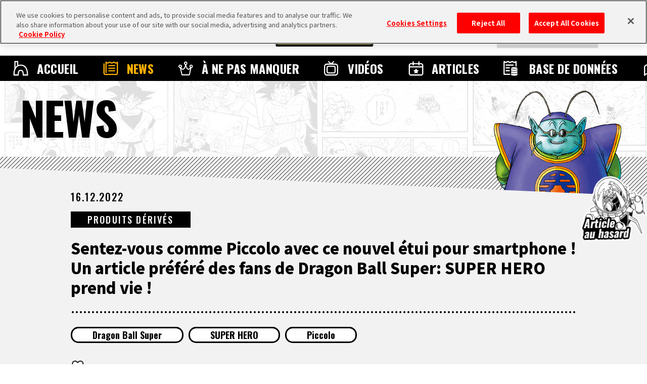

--- FILE ---
content_type: text/html; charset=UTF-8
request_url: https://fr.dragon-ball-official.com/news/01_1578.html
body_size: 96148
content:
<!DOCTYPE html>
<html lang="fr">
<head>
<meta charset="utf-8">
<meta http-equiv="X-UA-Compatible" content="IE=edge">
<meta name="viewport" content="width=device-width">
<!-- dragon-ball-official.com に対する OneTrust Cookie 同意通知の始点 -->
<script src="https://cdn.cookielaw.org/scripttemplates/otSDKStub.js"  type="text/javascript" charset="UTF-8" data-domain-script="ed3adda1-6c3e-478f-9602-cb3a9527b3f2" ></script>
<script type="text/javascript">
function OptanonWrapper() { }
</script>
<!-- dragon-ball-official.com に対する OneTrust Cookie 同意通知の終点 -->

<script>
    window.dataLayer = window.dataLayer || [];
    dataLayer.push({
      'lang': 'fr',
      'personid': ''
    });
</script>

<!-- Google Tag Manager -->
<script>(function(w,d,s,l,i){w[l]=w[l]||[];w[l].push({'gtm.start':
new Date().getTime(),event:'gtm.js'});var f=d.getElementsByTagName(s)[0],
j=d.createElement(s),dl=l!='dataLayer'?'&l='+l:'';j.async=true;j.src=
'https://www.googletagmanager.com/gtm.js?id='+i+dl;f.parentNode.insertBefore(j,f);
})(window,document,'script','dataLayer','GTM-TW3DK5K');</script>
<!-- End Google Tag Manager -->

<!-- Google Tag Manager -->
<script>(function(w,d,s,l,i){w[l]=w[l]||[];w[l].push({'gtm.start':
new Date().getTime(),event:'gtm.js'});var f=d.getElementsByTagName(s)[0],
j=d.createElement(s),dl=l!='dataLayer'?'&l='+l:'';j.async=true;j.src=
'https://www.googletagmanager.com/gtm.js?id='+i+dl;f.parentNode.insertBefore(j,f);
})(window,document,'script','dataLayer','GTM-TCJ83M8');</script>
<!-- End Google Tag Manager -->
<!-- FAVICON -->
<link rel="shortcut icon" href="/favicon.ico" />
<link rel="apple-touch-icon" href="/webclip.png">
<!-- meta -->
<meta name="csrf-token" content="zdDkq30wfhLshVqktz07DkeD1qQVyPfohlpuNmTs">
<meta name="token" content="0dc554aa9d0897a98d846337b7d2e20e">
<meta name="comment_language" content="3">
<meta name="region" content="na">
<meta name="coppa" content="">
<title>[Sentez-vous comme Piccolo avec ce nouvel étui pour smartphone ! Un article préféré des fans de Dragon Ball Super: SUPER HERO prend vie !] | SITE OFFICIEL DRAGON BALL</title>
<meta name="description" content="    Un certain accessoire populaire du film Dragon Ball Super: SUPER HERO est en" />
<meta name="keywords" content="Dragon Ball Super,SUPER HERO,Piccolo,PRODUITS DÉRIVÉS,NEWS,DRAGON BALL" />
<!--fb-->
<meta property="og:site_name" content="SITE OFFICIEL DRAGON BALL">
<meta property="og:title" content="[Sentez-vous comme Piccolo avec ce nouvel étui pour smartphone ! Un article préféré des fans de Dragon Ball Super: SUPER HERO prend vie !] | SITE OFFICIEL DRAGON BALL">
<meta property="og:description" content="    Un certain accessoire populaire du film Dragon Ball Super: SUPER HERO est en">
<meta property="og:type" content="website">
<meta property="og:image" content="https://fr.dragon-ball-official.com/dragonball/jp/news/2022/12/15/DB_ペネンコ_TOPバナー_600x341_1214.jpg">
<meta property="og:url" content="https://fr.dragon-ball-official.com/news/01_1578.html">
<!--tw-->
<meta name="twitter:app:country" content="fr">
<meta name="twitter:title" content="[Sentez-vous comme Piccolo avec ce nouvel étui pour smartphone ! Un article préféré des fans de Dragon Ball Super: SUPER HERO prend vie !] | SITE OFFICIEL DRAGON BALL">
<meta name="twitter:description" content="    Un certain accessoire populaire du film Dragon Ball Super: SUPER HERO est en">
<meta name="twitter:card" content="summary_large_image">
<meta name="twitter:site" content="@DB_official_jp">
<meta name="twitter:image" content="https://fr.dragon-ball-official.com/dragonball/jp/news/2022/12/15/DB_ペネンコ_TOPバナー_600x341_1214.jpg">

<!-- CSS -->
<link rel="stylesheet" href="/assets/css/reset.css">
<link rel="stylesheet" href="/assets/css/bootstrap.css">
<link rel="stylesheet" href="/assets/css/shared.css">
<link rel="stylesheet" href="/assets/css/news_detail.css">

<link rel="stylesheet" href="/assets/css/compornents.css">
<!-- FONTS -->
<link rel="preconnect" href="https://fonts.googleapis.com">
<link rel="preconnect" href="https://fonts.gstatic.com" crossorigin>
<link href="https://fonts.googleapis.com/css2?family=Noto+Sans+JP:wght@400;500;700;900&family=Oswald:wght@400;500;700&display=swap" rel="stylesheet">
<!-- canonical -->
<link rel="canonical" href="https://fr.dragon-ball-official.com/news/01_1578.html">
</head>
  <body id="news-detail" class="no-scroll">
<!-- Google Tag Manager (noscript) -->
<noscript><iframe src="https://www.googletagmanager.com/ns.html?id=GTM-TW3DK5K"
  height="0" width="0" style="display:none;visibility:hidden"></iframe></noscript>
  <!-- End Google Tag Manager (noscript) -->

  <!-- Google Tag Manager (noscript) -->
  <noscript><iframe src="https://www.googletagmanager.com/ns.html?id=GTM-TCJ83M8"
  height="0" width="0" style="display:none;visibility:hidden"></iframe></noscript>
  <!-- End Google Tag Manager (noscript) -->
<script>
	if(!sessionStorage.getItem('visited')) {
		var _introHtml = '<div id="intro">' +
				'<div class="intro__loader">' +
				'<figure class="intro__loader__icon">' +
				'<img src="/assets/img/intro/icon_ball.png" alt="">' +
				'</figure>' +
				'</div>' +
				'<div class="intro__inner">' +
				'<figure class="intro__inner__figure"><img src="" alt=""></figure>' +
				'</div>' +
				'</div>';
		document.write(_introHtml);
	}
</script>
<div id="scroll-top" class="wrap">
<div id="header">
  <div class="inner">
    <ul class="header-sns">
        <li class="header-x"><a href="https://twitter.com/DB_official_en/" target="_blank"><img src="/assets/img/shared/icon_x.png" alt=""></a></li>
    </ul>
    <div id="mobile-head">
                                    <h1><a href="/"><img src="/assets/img/shared/logo_title.png" alt="DRAGON BALL OFFICIAL SITE" /></a></h1>
                                    <div id="nav-toggle">
            <div> <span></span> <span></span>
                <p class="menu">MENU</p>
            </div>
        </div>
            </div>


    <nav id="global-nav">
        <div class="global-nav-inner">
            <ul class="contents">
                <li class="home"><a href="/">ACCUEIL</a></li>
                <li class="news"><a href="/news/">NEWS</a></li>
                <li class="highlights"><a href="/ranking/">&Agrave; NE PAS MANQUER</a></li>
                <li class="videos"><a href="/movie/">VID&Eacute;OS</a></li>
                <li class="features"><a href="/news/?subcategory=COLUMNS">ARTICLES</a></li>
                <li class="database"><a href="/database/">BASE DE DONNÉES</a></li>
                <li class="about"><a href="/about/">À PROPOS</a></li>
            </ul>
        </div>
              <div class="menu-login">
          <ul>
            <li class="btn-regist"><a href="https://fr.dragon-ball-official.com/regist/introduction">Inscription</a></li>
            <li class="btn-login"><a href="/login?lang=fr">Connexion</a></li>
          </ul>
        </div>
      
      <div class="search">
        <form action="/search.php" method="get" id="search-form">
          <div class="keywords-text">
            <div class="keywords-inner">
              <div class="keywords-box"></div>
            </div>
            <input type="search" class="js-tag-suggest" name="q" autocomplete="off" placeholder="Rechercher">
          </div>
          <input type="submit" value="Rechercher">
        </form>
      </div>
      <script type="text/javascript">
        let form = document.getElementById('search-form'); form.addEventListener('submit', function(e) { let q = form.q.value.trim(); if (q == '') { e.preventDefault(); return false; } });
      </script>
      <div class="language">
        <a class="active onoff">FR</a>
        <div class="language-list">
          <h3 class="onoff">LANGUAGE</h3>
          <ul>
            <li><a href="https://dragon-ball-official.com">JP</a></li>
            <li><a href="https://en.dragon-ball-official.com">EN</a></li>
            <li><a href="https://fr.dragon-ball-official.com" class="active">FR</a></li>
            <li><a href="https://de.dragon-ball-official.com">DE</a></li>
            <li><a href="https://es.dragon-ball-official.com">ES</a></li>
          </ul>
        </div>
      </div>
      <div class="global-sub-nav">
        <ul>
          <li><a href="https://legal.bandainamcoent.co.jp/terms/?lang=fr" target="_blank">Termes et conditions</a></li>
          <li><a href="https://fr.dragon-ball-official.com/privacy.html" target="_blank">Politique de confidentialité</a></li>
                    <li><a href="https://en.dragon-ball-official.com/contact.html" >Contact</a></li>
        </ul>
      </div>
    </nav>
  </div>
</div>
  <div class="bg-cmmnt"></div>
  <div class="news-area">
    <div class="title-h2">
  <h2>NEWS</h2>
      <div class="charactor"></div>
    </div>
    <div class="news-contents">
      <div class="entry-article">
      <div class="entry-hd-area">
        <p class="schedule">16.12.2022</p>
        <div class="category-area">
<form name="subcate_form" action="https://fr.dragon-ball-official.com/news" method="get"><input type="hidden" id="subcategory" name="subcategory" value="" />
<p class="category"><a href="javascript:void(0);" onclick="javascript:document.getElementById('subcategory').value = 'GOODS'; subcate_form.submit();">PRODUITS DÉRIVÉS</a></p>
</form>
        </div>
        <h3>Sentez-vous comme Piccolo avec ce nouvel étui pour smartphone ! Un article préféré des fans de Dragon Ball Super: SUPER HERO prend vie !</h3>
        <div class="tag-area">
<form name="seach_form1" action="/search.php" method="get"><input type="hidden" id="tag" name="tag" value="" />
 {
            <p class="tag"><a href="javascript:void(0);" onclick="javascript:document.getElementById('tag').value ='DragonBallSuper';seach_form1.submit();">Dragon Ball Super</a></p>
     {
            <p class="tag"><a href="javascript:void(0);" onclick="javascript:document.getElementById('tag').value ='SUPERHERO';seach_form1.submit();">SUPER HERO</a></p>
     {
            <p class="tag"><a href="javascript:void(0);" onclick="javascript:document.getElementById('tag').value ='00340';seach_form1.submit();">Piccolo</a></p>
    </form>
        </div>
        </div>
<div class="fav-btn-area top" id='switch_faborite'>
<div class="fav-btn on " id="favorite_on"><input id="favorite_btn_remove" data-site="fr" data-value="remove" data-path="01_1578" data-cate="NEWS" data-url="http://fr.dragon-ball-official.com/news/01_1578.html" type="button" value="Supprimer des favoris"></div>
<div class="fav-btn no-login  " id="favorite_off"><input id="favorite_btn_add" type="button" data-site="fr" data-value="add" data-path="01_1578" data-cate="NEWS" data-url="http://fr.dragon-ball-official.com/news/01_1578.html" value="Ajouter aux favoris"></div>
</div>
        <div class="text-area">
  
<div><div class="row js-setGallery rel-base c-gallery" baserel="56setih4v2g"> <div class="col-sm-12 ui-resizable" data-type="container-content"> <div data-type="component-text"> <div class="text-area"> <p style="text-align: center;"><br><strong>Un certain accessoire populaire du film Dragon Ball Super: SUPER HERO est en train d'&ecirc;tre transform&eacute; en v&eacute;ritable marchandise !</strong><br><br></p> </div> </div> </div> </div> <div class="row js-setGallery rel-base c-gallery" baserel="ecqvcs4l5eo"> <div class="col-xs-12 col-md-12 ui-resizable" data-type="container-content"> <div data-type="component-photo"> <div class="photo-panel" style="text-align:center;"> <img src="/dragonball/jp/news/2022/12/DBSSH_still_3-58.jpg?_=1769020200" style="display: inline-block; width: 400px; height: auto; max-width: 100%;" img_id="jp-23373" alt=""></div> </div> </div> </div> <div class="row js-setGallery rel-base c-gallery" baserel="clnob7lf3i8"> <div class="col-sm-12 ui-resizable" data-type="container-content"> <div class="text-area" data-type="component-text"> <p style="text-align: center;"><br><br><strong>Maintenant, qui est-ce qui a utilis&eacute; cet adorable &eacute;tui pour smartphone dans le film... ?</strong><br><br></p> </div> </div> </div> <div class="row js-setGallery rel-base c-gallery" baserel="6381r184spg"> <div class="col-xs-12 ui-resizable col-md-12" data-type="container-content" style=""> <div data-type="component-photo"> <div class="photo-panel" style="text-align:center;"> <img src="/dragonball/jp/news/2022/12/15/DB_%E3%83%9A%E3%83%8D%E3%83%B3%E3%82%B3_TOP%E3%83%90%E3%83%8A%E3%83%BC_600x341_1214.jpg?_=1769020200" style="display: inline-block;" img_id="jp-23367" alt=""></div> </div> </div> </div> <div class="row js-setGallery rel-base c-gallery" baserel="5cu08n382d8"> <div class="col-sm-12 ui-resizable" data-type="container-content"> <div class="text-area" data-type="component-text"> <p style="text-align: center;"><br><br><strong>Nul autre que Piccolo!<br><u>Et &agrave; la demande g&eacute;n&eacute;rale, vous pourrez bient&ocirc;t vous aussi vous sentir comme Piccolo dans le film avec cet &eacute;tui pour smartphone Penenko !</u></strong><br><br></p> </div> </div> </div> <div class="row js-setGallery rel-base c-gallery" baserel="ta17fetl0gg"> <div class="col-xs-12 col-md-4 ui-resizable" data-type="container-content"> <div data-type="component-photo"> <div class="photo-panel" style="text-align:center;"> <img src="/dragonball/jp/news/2022/12/%E2%91%A0DB_shouhin_1200x1200_01B.jpg?_=1769020200" style="display: inline-block; width: 250px; height: auto; max-width: 100%;" img_id="jp-23375" alt=""></div> </div> </div> <div class="col-xs-12 col-md-4 ui-resizable" data-type="container-content"> <div data-type="component-photo"> <div class="photo-panel" style="text-align:center;"> <img src="/dragonball/jp/news/2022/12/%E2%91%A1R-DB_shouhin_1200x1200_02.jpg?_=1769020200" style="display: inline-block; width: 250px; height: auto; max-width: 100%;" img_id="jp-23377" alt=""></div> </div> </div> <div class="col-xs-12 col-md-4 ui-resizable" data-type="container-content"> <div data-type="component-photo"> <div class="photo-panel" style="text-align:center;"> <img src="/dragonball/jp/news/2022/12/%E2%91%A2R-DB_shouhin_1200x1200_03.jpg?_=1769020200" style="display: inline-block; width: 250px; height: auto; max-width: 100%;" img_id="jp-23379" alt=""></div> </div> </div> </div> <div class="row js-setGallery rel-base c-gallery" baserel="b5m2fifg0to"> <div class="col-sm-12 ui-resizable" data-type="container-content"> <div data-type="component-text"> <div class="text-area"> <p style="text-align: center;"><br><br><u><strong>Pr&eacute;sentation du produit</strong></u><br>L'un des objets embl&eacute;matiques de Dragon Ball Super: SUPER HERO.<br>Cet &eacute;tui pour smartphone est devenu un succ&egrave;s instantan&eacute; parmi les fans lorsque les fans ont vu Piccolo l'utiliser dans le film,<br> et maintenant il est transform&eacute; en un v&eacute;ritable accessoire pour les fans &agrave; utiliser eux-m&ecirc;mes !<br> Non seulement tout le charme adorable de Penenko a &eacute;t&eacute; captur&eacute; et recr&eacute;&eacute; pour cet &eacute;tui pour smartphone,<br> mais son corps rond le rend en fait plus confortable &agrave; tenir tout en augmentant la gentillesse !<br></p> </div> </div> </div> </div> </div>

        </div>
        <div class="sns-area">
          <h3>PARTAGER</h3>
          <ul>
<li class="facebook"><a id="news-facebook" href="http://www.facebook.com/share.php?u=https%3A%2F%2Ffr.dragon-ball-official.com%2Fnews%2F01_1578.html" target="_blank" rel="noopener">Facebook</a></li>
<li class="x"><a id="news-x" href="http://twitter.com/share?text=Sentez-vous+comme+Piccolo+avec+ce+nouvel+%C3%A9tui+pour+smartphone%C2%A0%21+Un+article+pr%C3%A9f%C3%A9r%C3%A9+des+fans+de+Dragon+Ball+Super%3A+SUPER+HERO+prend+vie+%21++%23dragonball+&url=https%3A%2F%2Ffr.dragon-ball-official.com%2Fnews%2F01_1578.html" target="_blank" rel="noopener">X</a></li>
          </ul>
        </div>
        <div class="translation"><p>Ce site contient des traductions automatiques. Certaines formulations pourraient être difficiles à comprendre. Nous vous remercions pour votre compréhension.</p></div>
                <div class="btn"><a href="/news/">Retour aux news</a></div>
        <div class="fav-btn-area " id='switch_faborite'>
<div class="fav-btn on " id="favorite_on"><input id="favorite_btn_remove" data-site="fr" data-value="remove" data-path="01_1578" data-cate="NEWS" data-url="http://fr.dragon-ball-official.com/news/01_1578.html" type="button" value="Supprimer des favoris"></div>
<div class="fav-btn no-login  " id="favorite_off"><input id="favorite_btn_add" type="button" data-site="fr" data-value="add" data-path="01_1578" data-cate="NEWS" data-url="http://fr.dragon-ball-official.com/news/01_1578.html" value="Ajouter aux favoris"></div>
</div>
        </div>
<style type="text/css">
    .wrap .cmmnt-contents .cmmnt-list .cmmnt {
        min-height: 0px;
    }
</style>
<form class="cmmnt-area-form" data-base_site="fr">
  <div class="cmmnt-area">
    <div class="cmmnt-inner">
      <div class="cmmnt-header collecting-cmmnt">
        <div class="cmmnt-btn-area">
          <div class="cmmnt-btn end-cmmnt ">
                          <p class="winning-team-icon" "></p>
                                    <p class="write-btn no-login  " style="background-image: url(/fr/assets/img/news/comment/btn_cmmnt_collecting.png);"><img src="/fr/assets/img/news/comment/btn_cmmnt.png" alt=""></p>
          </div>
                  </div>
        <ul class="sort-btn">
          <div class="description-wrap">
            <input type="checkbox" name="description" value="1" id="description">
            <label for="description" class="description-label">?</label>
            <div class="description-box">
              <div class="box-inner">
                <p class="description-box-tit">À propos de « Classer », « Filtrer » et « Traduire »</p>
                <p class="description-box-txt">Les commentaires sont affichés selon leur nombre de « j'aime » reçus (le plus en premier).<br>La fonction « Filtrer » vous permet d'afficher les résultats qui correspondent à une langue spécifique. <br>Selon le filtrage effectué, il est possible que des résultats autres que ceux dans la langue correspondante apparaissent.<br>Les fonctions « Traduire tous les commentaires » à droite, et « Traduire le commentaire » en dessous de chaque commentaire, permettent de traduire automatiquement les commentaires dans une langue spécifique.<br>Selon la langue à partir de laquelle vous traduisez, la traduction peut ne pas fonctionner correctement.</p>
              </div>
            </div>
          </div>
          <label for="sort-fc"></label>
          <li class="narrow left">
            <input type="button"><span id="narrow-sort" data-sort-id="0">Classer</span>
            <div class="narrow-list">
              <ul>
                <li data-sort-id="0">Le plus de « j'aime » en premier</li>
                <li data-sort-id="1">Le plus récent en premier</li>
              </ul>
            </div>
          </li>
          <li class="narrow right"><input type="button"><span  id="narrow-lang" data-lang-id="0">Filtrer</span>
            <div class="narrow-list">
              <ul>
                <li data-lang-id="0">Tout</li>
                <li data-lang-id="1">JP</li>
                <li data-lang-id="2">EN</li>
                <li data-lang-id="3">FR</li>
                <li data-lang-id="4">DE</li>
                <li data-lang-id="5">ES</li>
              </ul>
            </div>
          </li>
          <li class="btn-all-translate"><input type="button">Traduire tous les commentaires</li>
        </ul>
      </div>
      <div class="cmmnt-contents no-cmmnt"  style="display:none;" >
        <p>No hay comentarios en este artículo todavía.</p>
      </div>
      <input type="hidden" id="article_id" value="01_1578" />
      <input type="hidden" id="is_login" value="" />
      <input type="hidden" id="is_not_underage" value="" />
      <div class="cmmnt-contents js-pageComment" data-article-id="01_1578" data-limit="20"
        data-total-count="12" data-delay="unset">
        <ul class=" cmmnt-list parent js-setLoadmore__target">
                                                    
                                  <li class="cmmnt " data-post-id="wo1byVvZhL6y5Br4" data-post-user-iam="false">
                                    <div class="cmmnt-container">
                      <p class="user-icon" style="background-image: url('https://fr.dragon-ball-official.com/static/common/icon/fr/member_icon_54.png');"></p>
                      <div class="user-cmmnt">
                        <div class="user-cmmnt-wrapper">
                          <div class="user-cmmnt-inner">
                            <div class="user-info">
                                                            <div class="report">
                                <p class="btn-report">Signaler ce commentaire</p>
                                                                  <p class="btn-mute">Masquer cet utilisateur</p>
                                                              </div>
                              <div class="user-info-1">
                                <ul>
                                  <li class="user-team"><p style="background-image: url('https://fr.dragon-ball-official.com/static/common/team/fr/team_icon_01.png');"></p></li>
                                  <li class="user-name"><p>SonJuliusNC</p></li>
                                </ul>
                              </div>
                            </div>
                            <div class="user-cmmnt-contents">
                              <p>Viva Penenko!</p>
                                                              <div class="translate">
                                  <p class="txt-show">Traduire le commentaire</p>
                                  <p class="txt-show close">Fermer la traduction</p>
                                                                      <p class="trans-txt">Vive Penenko !</p>
                                                                  </div>
                                                          </div>
                            <div class="user-cmmnt-bottom">
                              <div class="user-action-1">
                                <ul>
                                  <li class="post-date">16.12.2022 23:42:16</li>
                                                                    <li data-article_id="01_1578"
                                    data-language_type="fr"
                                    data-display_article_comment_id="wo1byVvZhL6y5Br4"
                                    class="like   no-login  is-underage ">
                                    <p class="btn_like"></p>
                                    <p class="number">2</p>
                                  </li>
                                </ul>
                              </div>
                              <div class="user-action-2">
                                <ul>
                                  <li class="reply no-login  is-underage ">Répondre</li>
                                                                  </ul>
                              </div>
                            </div>
                          </div>
                                                  </div>
                      </div>
                    </div>
                                    
                
                                  </li>
                                                          
                  <li class="cmmnt delete " data-post-id="LXNayKKGCnRyP6M5" data-post-user-iam="false">
                    <div class="cmmnt-container">
                      <p class="user-icon"></p>
                      <div class="user-cmmnt">
                        <div class="user-cmmnt-wrapper">
                          <div class="user-cmmnt-inner">
                            <div class="user-info">
                              <p>Commentaire effacé</p>
                            </div>
                            <div class="user-cmmnt-contents">
                              <p>*Ce commentaire a été effacé par l'utilisateur qui l'avait écrit.</p>
                            </div>
                          </div>
                                                  </div>
                      </div>
                    </div>
                                                              
                      <div class="show-more-cmmnt">
                        <div class="btn-show-more">
                          <p>Afficher davantage de résultats (<span>12</span>résultats)</p>
                        </div>
                      </div>
                                      </li>
                                                        
                                  <li class="cmmnt " data-post-id="Xw123QXZhNw9W7KY" data-post-user-iam="false">
                                    <div class="cmmnt-container">
                      <p class="user-icon" style="background-image: url('https://fr.dragon-ball-official.com/static/common/icon/fr/member_icon_53.png');"></p>
                      <div class="user-cmmnt">
                        <div class="user-cmmnt-wrapper">
                          <div class="user-cmmnt-inner">
                            <div class="user-info">
                                                            <div class="report">
                                <p class="btn-report">Signaler ce commentaire</p>
                                                                  <p class="btn-mute">Masquer cet utilisateur</p>
                                                              </div>
                              <div class="user-info-1">
                                <ul>
                                  <li class="user-team"><p style="background-image: url('https://fr.dragon-ball-official.com/static/common/team/fr/team_icon_01.png');"></p></li>
                                  <li class="user-name"><p>ひであ</p></li>
                                </ul>
                              </div>
                            </div>
                            <div class="user-cmmnt-contents">
                              <p>かわいい(≧ω≦)</p>
                                                              <div class="translate">
                                  <p class="txt-show">Traduire le commentaire</p>
                                  <p class="txt-show close">Fermer la traduction</p>
                                                                      <p class="trans-txt">Mignon (≧ω≦)</p>
                                                                  </div>
                                                          </div>
                            <div class="user-cmmnt-bottom">
                              <div class="user-action-1">
                                <ul>
                                  <li class="post-date">17.12.2022 20:55:28</li>
                                                                    <li data-article_id="01_1578"
                                    data-language_type="fr"
                                    data-display_article_comment_id="Xw123QXZhNw9W7KY"
                                    class="like   no-login  is-underage ">
                                    <p class="btn_like"></p>
                                    <p class="number">1</p>
                                  </li>
                                </ul>
                              </div>
                              <div class="user-action-2">
                                <ul>
                                  <li class="reply no-login  is-underage ">Répondre</li>
                                                                  </ul>
                              </div>
                            </div>
                          </div>
                                                  </div>
                      </div>
                    </div>
                                    
                
                                  </li>
                                                        
                                  <li class="cmmnt " data-post-id="Wrg0e5DktakyJ2Bb" data-post-user-iam="false">
                                    <div class="cmmnt-container">
                      <p class="user-icon" style="background-image: url('https://fr.dragon-ball-official.com/static/common/icon/fr/member_icon_45.png');"></p>
                      <div class="user-cmmnt">
                        <div class="user-cmmnt-wrapper">
                          <div class="user-cmmnt-inner">
                            <div class="user-info">
                                                            <div class="report">
                                <p class="btn-report">Signaler ce commentaire</p>
                                                                  <p class="btn-mute">Masquer cet utilisateur</p>
                                                              </div>
                              <div class="user-info-1">
                                <ul>
                                  <li class="user-team"><p style="background-image: url('https://fr.dragon-ball-official.com/static/common/team/fr/team_icon_03.png');"></p></li>
                                  <li class="user-name"><p>GokuOstrich</p></li>
                                </ul>
                              </div>
                            </div>
                            <div class="user-cmmnt-contents">
                              <p>NEED</p>
                                                              <div class="translate">
                                  <p class="txt-show">Traduire le commentaire</p>
                                  <p class="txt-show close">Fermer la traduction</p>
                                                                      <p class="trans-txt">BESOIN</p>
                                                                  </div>
                                                          </div>
                            <div class="user-cmmnt-bottom">
                              <div class="user-action-1">
                                <ul>
                                  <li class="post-date">16.12.2022 13:05:01</li>
                                                                    <li data-article_id="01_1578"
                                    data-language_type="fr"
                                    data-display_article_comment_id="Wrg0e5DktakyJ2Bb"
                                    class="like   no-login  is-underage ">
                                    <p class="btn_like"></p>
                                    <p class="number">1</p>
                                  </li>
                                </ul>
                              </div>
                              <div class="user-action-2">
                                <ul>
                                  <li class="reply no-login  is-underage ">Répondre</li>
                                                                  </ul>
                              </div>
                            </div>
                          </div>
                                                  </div>
                      </div>
                    </div>
                                    
                
                                  </li>
                                                        
                                  <li class="cmmnt " data-post-id="0gaqeRWZIrg9EA1n" data-post-user-iam="false">
                                    <div class="cmmnt-container">
                      <p class="user-icon" style="background-image: url('https://fr.dragon-ball-official.com/static/common/icon/fr/member_icon_55.png');"></p>
                      <div class="user-cmmnt">
                        <div class="user-cmmnt-wrapper">
                          <div class="user-cmmnt-inner">
                            <div class="user-info">
                                                            <div class="report">
                                <p class="btn-report">Signaler ce commentaire</p>
                                                                  <p class="btn-mute">Masquer cet utilisateur</p>
                                                              </div>
                              <div class="user-info-1">
                                <ul>
                                  <li class="user-team"><p style="background-image: url('https://fr.dragon-ball-official.com/static/common/team/fr/team_icon_03.png');"></p></li>
                                  <li class="user-name"><p>poko</p></li>
                                </ul>
                              </div>
                            </div>
                            <div class="user-cmmnt-contents">
                              <p>嬉しい。</p>
                                                              <div class="translate">
                                  <p class="txt-show">Traduire le commentaire</p>
                                  <p class="txt-show close">Fermer la traduction</p>
                                                                      <p class="trans-txt">heureux.</p>
                                                                  </div>
                                                          </div>
                            <div class="user-cmmnt-bottom">
                              <div class="user-action-1">
                                <ul>
                                  <li class="post-date">16.12.2022 12:40:53</li>
                                                                    <li data-article_id="01_1578"
                                    data-language_type="fr"
                                    data-display_article_comment_id="0gaqeRWZIrg9EA1n"
                                    class="like   no-login  is-underage ">
                                    <p class="btn_like"></p>
                                    <p class="number">1</p>
                                  </li>
                                </ul>
                              </div>
                              <div class="user-action-2">
                                <ul>
                                  <li class="reply no-login  is-underage ">Répondre</li>
                                                                  </ul>
                              </div>
                            </div>
                          </div>
                                                  </div>
                      </div>
                    </div>
                                    
                
                                  </li>
                                                        
                                  <li class="cmmnt " data-post-id="DLkpyralfPZ38W2O" data-post-user-iam="false">
                                    <div class="cmmnt-container">
                      <p class="user-icon" style="background-image: url('https://fr.dragon-ball-official.com/static/common/icon/fr/member_icon_45.png');"></p>
                      <div class="user-cmmnt">
                        <div class="user-cmmnt-wrapper">
                          <div class="user-cmmnt-inner">
                            <div class="user-info">
                                                            <div class="report">
                                <p class="btn-report">Signaler ce commentaire</p>
                                                                  <p class="btn-mute">Masquer cet utilisateur</p>
                                                              </div>
                              <div class="user-info-1">
                                <ul>
                                  <li class="user-team"><p style="background-image: url('https://fr.dragon-ball-official.com/static/common/team/fr/team_icon_03.png');"></p></li>
                                  <li class="user-name"><p>Trunks_Wife</p></li>
                                </ul>
                              </div>
                            </div>
                            <div class="user-cmmnt-contents">
                              <p>Wo kann man die Handyhülle kaufen?????????????</p>
                                                              <div class="translate">
                                  <p class="txt-show">Traduire le commentaire</p>
                                  <p class="txt-show close">Fermer la traduction</p>
                                                                      <p class="trans-txt">Où pouvez-vous acheter la coque de téléphone ????????????????</p>
                                                                  </div>
                                                          </div>
                            <div class="user-cmmnt-bottom">
                              <div class="user-action-1">
                                <ul>
                                  <li class="post-date">13.06.2023 02:31:47</li>
                                                                    <li data-article_id="01_1578"
                                    data-language_type="fr"
                                    data-display_article_comment_id="DLkpyralfPZ38W2O"
                                    class="like   no-login  is-underage ">
                                    <p class="btn_like"></p>
                                    <p class="number">0</p>
                                  </li>
                                </ul>
                              </div>
                              <div class="user-action-2">
                                <ul>
                                  <li class="reply no-login  is-underage ">Répondre</li>
                                                                  </ul>
                              </div>
                            </div>
                          </div>
                                                  </div>
                      </div>
                    </div>
                                    
                
                                  </li>
                                                        
                                  <li class="cmmnt " data-post-id="PxOQ3pz0trOeAgop" data-post-user-iam="false">
                                    <div class="cmmnt-container">
                      <p class="user-icon" style="background-image: url('https://fr.dragon-ball-official.com/static/common/icon/fr/member_icon_52.png');"></p>
                      <div class="user-cmmnt">
                        <div class="user-cmmnt-wrapper">
                          <div class="user-cmmnt-inner">
                            <div class="user-info">
                                                            <div class="report">
                                <p class="btn-report">Signaler ce commentaire</p>
                                                                  <p class="btn-mute">Masquer cet utilisateur</p>
                                                              </div>
                              <div class="user-info-1">
                                <ul>
                                  <li class="user-team"><p style="background-image: url('https://fr.dragon-ball-official.com/static/common/team/fr/team_icon_03.png');"></p></li>
                                  <li class="user-name"><p>The_Maxious</p></li>
                                </ul>
                              </div>
                            </div>
                            <div class="user-cmmnt-contents">
                              <p>Pretty neat you can buy this case, but it's not something I'd use for my phone case.</p>
                                                              <div class="translate">
                                  <p class="txt-show">Traduire le commentaire</p>
                                  <p class="txt-show close">Fermer la traduction</p>
                                                                      <p class="trans-txt">Très bien, vous pouvez acheter cet étui, mais ce n'est pas quelque chose que j'utiliserais pour mon étui de téléphone.</p>
                                                                  </div>
                                                          </div>
                            <div class="user-cmmnt-bottom">
                              <div class="user-action-1">
                                <ul>
                                  <li class="post-date">05.03.2023 13:05:01</li>
                                                                    <li data-article_id="01_1578"
                                    data-language_type="fr"
                                    data-display_article_comment_id="PxOQ3pz0trOeAgop"
                                    class="like   no-login  is-underage ">
                                    <p class="btn_like"></p>
                                    <p class="number">0</p>
                                  </li>
                                </ul>
                              </div>
                              <div class="user-action-2">
                                <ul>
                                  <li class="reply no-login  is-underage ">Répondre</li>
                                                                  </ul>
                              </div>
                            </div>
                          </div>
                                                  </div>
                      </div>
                    </div>
                                    
                
                                  </li>
                                                        
                                  <li class="cmmnt " data-post-id="MlKBevdLhr53kD4V" data-post-user-iam="false">
                                    <div class="cmmnt-container">
                      <p class="user-icon" style="background-image: url('https://fr.dragon-ball-official.com/static/common/icon/fr/member_icon_54.png');"></p>
                      <div class="user-cmmnt">
                        <div class="user-cmmnt-wrapper">
                          <div class="user-cmmnt-inner">
                            <div class="user-info">
                                                            <div class="report">
                                <p class="btn-report">Signaler ce commentaire</p>
                                                                  <p class="btn-mute">Masquer cet utilisateur</p>
                                                              </div>
                              <div class="user-info-1">
                                <ul>
                                  <li class="user-team"><p style="background-image: url('https://fr.dragon-ball-official.com/static/common/team/fr/team_icon_01.png');"></p></li>
                                  <li class="user-name"><p>LordXCI</p></li>
                                </ul>
                              </div>
                            </div>
                            <div class="user-cmmnt-contents">
                              <p>La quiero para mi Iphone!!!! </p>
                                                              <div class="translate">
                                  <p class="txt-show">Traduire le commentaire</p>
                                  <p class="txt-show close">Fermer la traduction</p>
                                                                      <p class="trans-txt">Je le veux pour mon iPhone !!!!</p>
                                                                  </div>
                                                          </div>
                            <div class="user-cmmnt-bottom">
                              <div class="user-action-1">
                                <ul>
                                  <li class="post-date">09.02.2023 19:20:40</li>
                                                                    <li data-article_id="01_1578"
                                    data-language_type="fr"
                                    data-display_article_comment_id="MlKBevdLhr53kD4V"
                                    class="like   no-login  is-underage ">
                                    <p class="btn_like"></p>
                                    <p class="number">0</p>
                                  </li>
                                </ul>
                              </div>
                              <div class="user-action-2">
                                <ul>
                                  <li class="reply no-login  is-underage ">Répondre</li>
                                                                  </ul>
                              </div>
                            </div>
                          </div>
                                                  </div>
                      </div>
                    </div>
                                    
                
                                  </li>
                                                        
                                  <li class="cmmnt " data-post-id="awdRy11kCn1y1Kl2" data-post-user-iam="false">
                                    <div class="cmmnt-container">
                      <p class="user-icon" style="background-image: url('https://fr.dragon-ball-official.com/static/common/icon/fr/member_icon_53.png');"></p>
                      <div class="user-cmmnt">
                        <div class="user-cmmnt-wrapper">
                          <div class="user-cmmnt-inner">
                            <div class="user-info">
                                                            <div class="report">
                                <p class="btn-report">Signaler ce commentaire</p>
                                                                  <p class="btn-mute">Masquer cet utilisateur</p>
                                                              </div>
                              <div class="user-info-1">
                                <ul>
                                  <li class="user-team"><p style="background-image: url('https://fr.dragon-ball-official.com/static/common/team/fr/team_icon_03.png');"></p></li>
                                  <li class="user-name"><p>Bhis</p></li>
                                </ul>
                              </div>
                            </div>
                            <div class="user-cmmnt-contents">
                              <p>Why do I unironically  want to get this </p>
                                                              <div class="translate">
                                  <p class="txt-show">Traduire le commentaire</p>
                                  <p class="txt-show close">Fermer la traduction</p>
                                                                      <p class="trans-txt">Pourquoi est-ce que je veux obtenir ceci sans ironie</p>
                                                                  </div>
                                                          </div>
                            <div class="user-cmmnt-bottom">
                              <div class="user-action-1">
                                <ul>
                                  <li class="post-date">05.01.2023 11:34:28</li>
                                                                    <li data-article_id="01_1578"
                                    data-language_type="fr"
                                    data-display_article_comment_id="awdRy11kCn1y1Kl2"
                                    class="like   no-login  is-underage ">
                                    <p class="btn_like"></p>
                                    <p class="number">0</p>
                                  </li>
                                </ul>
                              </div>
                              <div class="user-action-2">
                                <ul>
                                  <li class="reply no-login  is-underage ">Répondre</li>
                                                                  </ul>
                              </div>
                            </div>
                          </div>
                                                  </div>
                      </div>
                    </div>
                                    
                
                                  </li>
                                                        
                                  <li class="cmmnt " data-post-id="mBWgyw1LCL192p5R" data-post-user-iam="false">
                                    <div class="cmmnt-container">
                      <p class="user-icon" style="background-image: url('https://fr.dragon-ball-official.com/static/common/icon/fr/member_icon_54.png');"></p>
                      <div class="user-cmmnt">
                        <div class="user-cmmnt-wrapper">
                          <div class="user-cmmnt-inner">
                            <div class="user-info">
                                                            <div class="report">
                                <p class="btn-report">Signaler ce commentaire</p>
                                                                  <p class="btn-mute">Masquer cet utilisateur</p>
                                                              </div>
                              <div class="user-info-1">
                                <ul>
                                  <li class="user-team"><p style="background-image: url('https://fr.dragon-ball-official.com/static/common/team/fr/team_icon_01.png');"></p></li>
                                  <li class="user-name"><p>iZounds</p></li>
                                </ul>
                              </div>
                            </div>
                            <div class="user-cmmnt-contents">
                              <p>Will it be for Androids too? My lady would love this.</p>
                                                              <div class="translate">
                                  <p class="txt-show">Traduire le commentaire</p>
                                  <p class="txt-show close">Fermer la traduction</p>
                                                                      <p class="trans-txt">Sera-ce aussi pour les androïdes ? Ma dame aimerait ça.</p>
                                                                  </div>
                                                          </div>
                            <div class="user-cmmnt-bottom">
                              <div class="user-action-1">
                                <ul>
                                  <li class="post-date">20.12.2022 02:01:18</li>
                                                                    <li data-article_id="01_1578"
                                    data-language_type="fr"
                                    data-display_article_comment_id="mBWgyw1LCL192p5R"
                                    class="like   no-login  is-underage ">
                                    <p class="btn_like"></p>
                                    <p class="number">0</p>
                                  </li>
                                </ul>
                              </div>
                              <div class="user-action-2">
                                <ul>
                                  <li class="reply no-login  is-underage ">Répondre</li>
                                                                  </ul>
                              </div>
                            </div>
                          </div>
                                                  </div>
                      </div>
                    </div>
                                    
                
                                  </li>
                                                        
                                  <li class="cmmnt " data-post-id="LXNayKKGCnKyP6M5" data-post-user-iam="false">
                                    <div class="cmmnt-container">
                      <p class="user-icon" style="background-image: url('https://fr.dragon-ball-official.com/static/common/icon/fr/member_icon_52.png');"></p>
                      <div class="user-cmmnt">
                        <div class="user-cmmnt-wrapper">
                          <div class="user-cmmnt-inner">
                            <div class="user-info">
                                                            <div class="report">
                                <p class="btn-report">Signaler ce commentaire</p>
                                                                  <p class="btn-mute">Masquer cet utilisateur</p>
                                                              </div>
                              <div class="user-info-1">
                                <ul>
                                  <li class="user-team"><p style="background-image: url('https://fr.dragon-ball-official.com/static/common/team/fr/team_icon_01.png');"></p></li>
                                  <li class="user-name"><p>ジクウ</p></li>
                                </ul>
                              </div>
                            </div>
                            <div class="user-cmmnt-contents">
                              <p>カワイイ!</p>
                                                              <div class="translate">
                                  <p class="txt-show">Traduire le commentaire</p>
                                  <p class="txt-show close">Fermer la traduction</p>
                                                                      <p class="trans-txt">mignon!</p>
                                                                  </div>
                                                          </div>
                            <div class="user-cmmnt-bottom">
                              <div class="user-action-1">
                                <ul>
                                  <li class="post-date">19.12.2022 03:05:32</li>
                                                                    <li data-article_id="01_1578"
                                    data-language_type="fr"
                                    data-display_article_comment_id="LXNayKKGCnKyP6M5"
                                    class="like   no-login  is-underage ">
                                    <p class="btn_like"></p>
                                    <p class="number">0</p>
                                  </li>
                                </ul>
                              </div>
                              <div class="user-action-2">
                                <ul>
                                  <li class="reply no-login  is-underage ">Répondre</li>
                                                                  </ul>
                              </div>
                            </div>
                          </div>
                                                  </div>
                      </div>
                    </div>
                                    
                
                                  </li>
                                                        
                                  <li class="cmmnt " data-post-id="mBWgyw1LCL292p5R" data-post-user-iam="false">
                                    <div class="cmmnt-container">
                      <p class="user-icon" style="background-image: url('https://fr.dragon-ball-official.com/static/common/icon/fr/member_icon_48.png');"></p>
                      <div class="user-cmmnt">
                        <div class="user-cmmnt-wrapper">
                          <div class="user-cmmnt-inner">
                            <div class="user-info">
                                                            <div class="report">
                                <p class="btn-report">Signaler ce commentaire</p>
                                                                  <p class="btn-mute">Masquer cet utilisateur</p>
                                                              </div>
                              <div class="user-info-1">
                                <ul>
                                  <li class="user-team"><p style="background-image: url('https://fr.dragon-ball-official.com/static/common/team/fr/team_icon_03.png');"></p></li>
                                  <li class="user-name"><p>腹八分目</p></li>
                                </ul>
                              </div>
                            </div>
                            <div class="user-cmmnt-contents">
                              <p>いいなぁ厳しいだろうけどアンドロイドもほしいなぁ</p>
                                                              <div class="translate">
                                  <p class="txt-show">Traduire le commentaire</p>
                                  <p class="txt-show close">Fermer la traduction</p>
                                                                      <p class="trans-txt">Bien, ça va être dur, mais je veux un androïde</p>
                                                                  </div>
                                                          </div>
                            <div class="user-cmmnt-bottom">
                              <div class="user-action-1">
                                <ul>
                                  <li class="post-date">16.12.2022 20:08:47</li>
                                                                    <li data-article_id="01_1578"
                                    data-language_type="fr"
                                    data-display_article_comment_id="mBWgyw1LCL292p5R"
                                    class="like   no-login  is-underage ">
                                    <p class="btn_like"></p>
                                    <p class="number">0</p>
                                  </li>
                                </ul>
                              </div>
                              <div class="user-action-2">
                                <ul>
                                  <li class="reply no-login  is-underage ">Répondre</li>
                                                                  </ul>
                              </div>
                            </div>
                          </div>
                                                  </div>
                      </div>
                    </div>
                                    
                
                                  </li>
                                            </ul>
        <script type="text/x-jsrender" class="js-setLoadmore__templete">
{{for}}
{{if delete_status == 0 && user['is_delete'] == false && user['is_ban'] === false}}
{{if report_count >= 3}}
<li class="sensitive {{if response_count}}has-child{{/if}}">
  <div class="warning">
  <p>Ce commentaire est susceptible de comporter du contenu sensible.</p>
  <div class="show_btn"><p>Afficher</p></div>
  </div>
  {{if display_article_comment_id}}
  <div class="cmmnt" data-post-id="{{:display_article_comment_id}}" data-post-user-iam="{{:user['iam']}}">
  {{else display_article_response_id}}
  <div class="cmmnt" data-post-id="{{:display_article_response_id}}" data-post-user-iam="{{:user['iam']}}">
  {{/if}}
{{else}}
  {{if display_article_comment_id}}
  <li class="cmmnt {{if response_count}}has-child{{/if}}" data-post-id="{{:display_article_comment_id}}" data-post-user-iam="{{:user['iam']}}">
  {{else display_article_response_id}}
  <li class="cmmnt {{if response_count}}has-child{{/if}}" data-post-id="{{:display_article_response_id}}" data-post-user-iam="{{:user['iam']}}">
  {{/if}}
{{/if}}
  <div class="cmmnt-container">
  <p class="user-icon" style="background-image: url('{{icon:user['icon_id']}}');"></p>
  <div class="user-cmmnt">
  <div class="user-cmmnt-wrapper">
    <div class="user-cmmnt-inner">
      <div class="user-info">
        {{if is_login == 1 && is_not_underage == 1}}
        <p class="btn_more"><img src="/fr/assets/img/news/comment/points.png" alt=""></p>
        {{/if}}
        <div class="report">
          <p class="btn-report">Signaler ce commentaire</p>
          {{if user['iam'] == false}}
          <p class="btn-mute">Masquer cet utilisateur</p>
          {{/if}}
        </div>
        <div class="user-info-1">
          <ul>
            <li class="user-team">
                <p style="background-image: url('{{team:user['group_id']}}');"></p>
            </li>
            <li class="user-name"><p>{{:user['name']}}</p></li>
          </ul>
        </div>
        {{!-- <div class="user-info-2">
        <ul>
            <li class="user-type"><span>称号</span><p>サイヤ人</p></li>
            <li class="user-power"><span>戦闘力</span><p>1000000</p></li>
          </ul>
        </div> --}}
      </div>
      <div class="user-cmmnt-contents">
        {{if comment}}
        <p>{{brEncode:comment}}
        </p>
        {{/if}}
        {{if response}}
        <p>{{brEncode:response}}
        </p>
        {{/if}}
        {{if language != comment_language}}
        <div class="translate">
        <p class="txt-show">Traduire le commentaire</p>
        <p class="txt-show close">Fermer la traduction</p>
        {{if translation['is_translate']}}
        <p class="trans-txt">{{brEncode:translation['text']}}</p>
        {{else}}
        <p class="trans-txt process">Le commentaire est en cours de traduction.<br/>Veuillez attendre un instant puis rafraîchir la page.</p>
        {{/if}}
        </div>
        {{/if}}
      </div>
      <div class="user-cmmnt-bottom">
      <div class="user-action-1">
        <ul>
        <li class="post-date">{{dateformat:created}}</li>
        {{if is_pick === true}}
        <li class="post-lock">Commentaire épinglé</li>
        {{/if}}
        <li data-article_id="{{:article_id}}" data-language_type="{{:base_site}}" data-display_article_comment_id="{{:display_article_comment_id}}" class="{{:like_class}} {{if is_like}}active{{/if}} {{if is_reply}}reply-like{{/if}}"><p class="btn_like"></p><p class="number">{{:like_count}}</p></li>
      </ul>
    </div>
        <div class="user-action-2">
          <ul>
            <li class="{{:reply_class}}"><input type="button" name="" id="">Répondre</li>
            {{if user['iam']}}
            <li class="trash"><input type="button"></li>
            {{/if}}
          </ul>
        </div>
      </div>
  </div>
    {{if response_count}}
    <div class="show-reply" data-limit="15"
    data-display_article_comment_id="{{:display_article_comment_id}}"><p class="inner"><input type="button">Afficher{{:response_count}}réponses</p></div>
    {{/if}}
  </div>
  </div>
</div>
{{if response_count}}
<ul class="cmmnt-list child js-setLoadmore__reply">
</ul>
{{/if}}
{{if report_count >= 3}}
</div>
{{/if}}
</li>
{{else}}
<li class="cmmnt delete {{if response_count}}has-child{{/if}}" data-post-id="{{:display_article_comment_id}}" data-post-user-iam="{{:user['iam']}}">
  <div class="cmmnt-container">
  <p class="user-icon"></p>
  <div class="user-cmmnt">
    <div class="user-cmmnt-wrapper">
    <div class="user-cmmnt-inner">
      <div class="user-info">
          <p>Commentaire effacé</p>
      </div>
      <div class="user-cmmnt-contents">
        {{if delete_status == 3 || user['is_delete'] }}
            <p>*Ce commentaire a été effacé par l'utilisateur qui l'avait écrit.</p>
        {{else delete_status == 1 || delete_status == 2 || user['is_ban']}}
            <p>*Ce commentaire a été effacé suite à une infraction aux conditions d'utilisation.</p>
        {{/if}}
      </div>
    </div>
    {{if response_count}}
    <div class="show-reply" data-limit="15"
    data-display_article_comment_id="{{:display_article_comment_id}}"><p class="inner"><input type="button">Afficher{{:response_count}}réponses</p></div>
    {{/if}}
  </div>
  </div>
</div>
{{if response_count}}
<ul class="cmmnt-list child js-setLoadmore__reply">
</ul>
{{/if}}
</li>
{{/if}}
{{/for}}
</script>
        <style type="text/css">
.reply-more-btn {
    border: 5px solid #000;
    width: 300px;
    margin: 0 auto;
    opacity: 1000;
    padding: 16.5px;
    font-size: 18px;
    font-weight: 700;
    background: #fff;
    box-sizing: border-box;
    cursor: pointer
}

.show-more-replycmmnt {
    position: relative;
    width: 100%;
    height: 79%;
    left: 58%;
    bottom: 0;
    -webkit-transform: translateX(-50%);
    transform: translateX(-50%);
    padding: 0px 0px 40px 40px;
    overflow: 10;
    box-sizing: border-box;
}
.wrap .cmmnt-area .show-more-cmmnt .btn-show-more {
    transition: opacity .2s;
}

.btn-show-reply-more:hover{
    background: #000;
    color: #fff;
    transition: color .2s,background .2s;
}
.btn-show-reply-more {
    transition: opacity .2s;
}
.btn-show-reply-more {
    border: 5px solid #000;
    width: 300px;
    margin: 0 auto;
    opacity: 1000;
    padding: 16.5px;
    font-size: 18px;
    font-weight: 700;
    background: #fff;
    box-sizing: border-box;
    cursor: pointer;
    text-align: center;
}
</style>
<script type="text/x-jsrender" class="js-setLoadmore__reply_templete">
{{for article_reply_list}}
{{if delete_status == 0 && user['is_delete'] == false && user['is_ban'] == false}}
{{if report_count >= 3}}
<li class="sensitive">
  <div class="warning">
  <p>Ce commentaire est susceptible de comporter du contenu sensible.</p>
  <div class="show_btn"><p>Afficher</p></div>
  </div>
    <div class="cmmnt" data-post-id="{{:display_article_comment_id}}" data-response-id="{{:display_article_response_id}}" data-post-user-iam="{{:user['iam']}}">
{{else}}
    <li class="cmmnt" data-post-id="{{:display_article_comment_id}}" data-response-id="{{:display_article_response_id}}" data-post-user-iam="{{:user['iam']}}">
{{/if}}
  <div class="cmmnt-container">
  <p class="user-icon" style="background-image: url('{{icon:user['icon_id']}}');"></p>
  <div class="user-cmmnt">
  <div class="user-cmmnt-wrapper">
    <div class="user-cmmnt-inner">
      <div class="user-info">
        {{if is_login == 1 && is_not_underage == 1}}
        <p class="btn_more"><img src="/fr/assets/img/news/comment/points.png" alt=""></p>
        {{/if}}
        <div class="report">
          <p class="btn-report">Signaler ce commentaire</p>
          {{if user['iam'] == false}}
          <p class="btn-mute">Masquer cet utilisateur</p>
          {{/if}}
        </div>
        <div class="user-info-1">
          <ul>
            <li class="user-team">
                <p style="background-image: url('{{team:user['group_id']}}');"></p>
            </li>
            <li class="user-name"><p>{{:user['name']}}</p></li>
          </ul>
        </div>
        {{!-- <div class="user-info-2">
        <ul>
            <li class="user-type"><span>称号</span><p>サイヤ人</p></li>
            <li class="user-power"><span>戦闘力</span><p>1000000</p></li>
          </ul>
        </div> --}}
      </div>
      <div class="user-cmmnt-contents">
        {{if comment}}
        <p>{{brEncode:comment}}
        </p>
        {{/if}}
        {{if response}}
        <p>{{brEncode:response}}
        </p>
        {{/if}}
        {{if language != comment_language}}
        <div class="translate">
        <p class="txt-show">Traduire le commentaire</p>
        <p class="txt-show close">Fermer la traduction</p>
        {{if translation['is_translate']}}
        <p class="trans-txt">{{brEncode:translation['text']}}</p>
        {{else}}
        <p class="trans-txt process">Le commentaire est en cours de traduction.<br/>Veuillez attendre un instant puis rafraîchir la page.</p>
        {{/if}}
        </div>
        {{/if}}
      </div>
      <div class="user-cmmnt-bottom">
      <div class="user-action-1">
        <ul>
        <li class="post-date">{{dateformat:created}}</li>
        <li data-article_id="{{:article_id}}" data-language_type="{{:base_site}}" {{if display_article_response_id}}data-display_article_response_id="{{:display_article_response_id}}"{{/if}} data-display_article_comment_id="{{:display_article_comment_id}}" class="{{:like_class}} {{if is_like}}active{{/if}} {{if is_reply}}reply-like{{/if}}"><p class="btn_like"></p><p class="number">{{:like_count}}</p></li>
      </ul>
    </div>
        <div class="user-action-2">
          <ul>
            <li class="{{:reply_class}}"><input type="button" name="" id="">Répondre</li>
            {{if user['iam']}}
            <li class="trash response"><input type="button"></li>
            {{/if}}
          </ul>
        </div>
      </div>
  </div>
    {{if response_count}}
    <div class="show-reply" data-limit="15"
    data-display_article_comment_id="{{:display_article_comment_id}}"><p class="inner"><input type="button">Afficher{{:response_count}}réponses</p></div>
    {{/if}}
  </div>
  </div>
</div>
{{if response_count}}
<ul class="cmmnt-list child js-setLoadmore__reply">
</ul>
{{/if}}
{{if report_count >= 3}}
</div>
{{/if}}
</li>
{{else}}
<li class="cmmnt delete">
  <div class="cmmnt-container">
  <p class="user-icon"></p>
  <div class="user-cmmnt">
    <div class="user-cmmnt-wrapper">
      <div class="user-cmmnt-inner">
        <div class="user-info">
          <p>Commentaire effacé</p>
        </div>
        <div class="user-cmmnt-contents">
          {{if delete_status == 3 || user['is_delete'] }}
            <p>*Ce commentaire a été effacé par l'utilisateur qui l'avait écrit.</p>
          {{else delete_status == 1 || delete_status == 2 || user['is_ban']}}
            <p>*Ce commentaire a été effacé suite à une infraction aux conditions d'utilisation.</p>
          {{/if}}
        </div>
      </div>
    </div>
  </div>
</div>
</li>
{{/if}}
{{/for}}
{{!-- 返信のもっと見る --}}
{{if is_more_display}}
<li class="reply-cmmnt-btn loadmore-reply" data-limit="{{>limit }}" data-page="{{>page}}">
    <div class="show-more-replycmmnt">
        <div class="btn-show-reply-more">
          <p>Afficher davantage de résultats (+<span>{{>next}}</span>résultats)</p>
        </div>
    </div>
</li>
{{/if}}
</script>
        <div class="pagination cmmnt js-setPagenation ">
  <ul class="js-setPagenation__target">
  </ul>
  <script type="text/x-jsrender" class="js-setPagenation__templete">
    <li class="head js-setPagenation__head js-setLoadmore__btn" data-status="paging" data-start=0><a href="javascript:void(0)">先頭</a></li>
    <li class="prev js-setPagenation__prev js-setLoadmore__btn" data-status="paging" data-start={{:prev}}><a href="javascript:void(0)">前へ</a></li>
    {{if firstFlag}}
    <li class="js-setPagenation__btn js-setLoadmore__btn" data-status="paging" data-start="0"><a href="javascript:void(0)">1</a></li>
    <li class="dot"><span></span></li>
    {{/if}}
    {{for button}}
    <li class="js-setPagenation__btn js-setLoadmore__btn{{if ~root.current == text}} active{{/if}}" data-status="paging" data-start={{:start}}><a href="javascript:void(0)">{{:text}}</a></li>
    {{/for}}
    {{if endFlag}}
    <li class="dot"><span></span></li>
    <li class="lastNum js-setPagenation__last js-setLoadmore__btn" data-status="paging" data-start={{:last}}><a href="javascript:void(0)">{{:lastNum}}</a></li>
    {{/if}}
    <li class="next js-setPagenation__next js-setLoadmore__btn" data-status="paging" data-start={{:next}}><a href="javascript:void(0)">次へ</a></li>
    <li class="last js-setPagenation__last js-setLoadmore__btn" data-status="paging" data-start={{:last}}><a href="javascript:void(0)">最後</a></li>
  </script>
</div>
      </div>
    </div>
  </div>
</form>
          <div class="entry-article">
        <div class="related-tags">
        </div>
        <div class="related-article" id="related-article-wrap">
<script type="text/x-jsrender" class="js-related-article__template">
{{for}}
  <li>
    <a href="{{:url}}">
      <div class="thumb">
        <p><img src="{{:thumbnail}}" alt="{{:custom_title}}"></p>
      </div>
      <div class="text-area">
        <p class="text">{{:custom_title}}</p>
      </div>
      <div class="ft-area">
        <div class="tag-area">
        {{for dp_tags}}
          <p class="tag">{{>#data}}</p>
        {{/for}}
        </div>
        <div class="category-area">
        {{for categories.subcategory}}
          <p class="category">{{:name}}</p>
        {{/for}}
        </div>
        <p class="schedule">{{date:dspdate}}</p>
      </div>
    </a>
  </li>
{{/for}}</script>
        </div>
      </div>
    </div>
  </div>
<div class="cmmnt-modal">
  <p class="modal-close-btn"></p>

  <div class="modal-box post">
    <p class="modal-tit">Poster</p>
    <div class="modal-contents">
      <p class="txt-tit"></p>
      <textarea class="post-txt" id="post-txt" name="post-txt" rows="5" cols="33" placeholder="Veuillez rédiger votre commentaire."
                maxlength="2000"></textarea>
      <span class="error-text length-error">Veuillez entrer du texte</span>
      
      <span class="error-text max-continuous-posting">Veuillez réessayer ultérieurement.</span>
    </div>
    <div class="btn-area">
      <div class="btn">
        <p><input type="submit" value="Confirmer"></p>
      </div>
    </div>
  </div>
  <div class="modal-box confirm">
    <p class="modal-tit">Vérification de votre commentaire</p>
    <div class="modal-contents">
      <p class="txt-tit"></p>
      <p class="text">コメント内容が入ります。</p>
      <p class="text-alert">Ce commentaire peut être masqué car il contient des expressions inappropriées.</p>
    </div>

    <p class="confirm-text">Envoyer le commentaire ?</p>
    <form action="/account/comment/post" method="POST" onsubmit="return false">
      <div class="btn-area">
        <input type="hidden" name="post-content" id="post-content">
        <div class="btn return">
          <p><input type="submit" value="Modifier"></p>
        </div>
        <div class="btn send f-c">
          <p><input type="submit" value="Poster"></p>
        </div>
      </div>
    </form>
  </div>

  <div class="modal-box post re-post">
    <p class="modal-tit">Répondre</p>
    <div class="modal-contents">
      <p class="txt-tit"></p>
      <textarea class="post-txt" id="post-txt" name="post-txt" rows="5" cols="33" placeholder="Veuillez rédiger votre commentaire."
        maxlength="2000"></textarea>
      <span class="error-text length-error">Veuillez entrer du texte</span>
      
      <span class="error-text max-continuous-posting">Veuillez réessayer ultérieurement.</span>
    </div>
    <div class="btn-area">
      <div class="btn">
        <p><input type="submit" value="Confirmer"></p>
      </div>
    </div>
  </div>
  <div class="modal-box re-confirm">
    <p class="modal-tit">Vérification de votre réponse</p>
    <div class="modal-contents">
      <p class="txt-tit"></p>
      <p class="text">コメント内容が入ります。</p>
      <p class="text-alert">Ce commentaire peut être masqué car il contient des expressions inappropriées.</p>
    </div>
    <p class="confirm-text">Envoyer le commentaire ?</p>
    <form action="/account/comment/reply" method="POST" onsubmit="return false">
      <div class="btn-area">
        <input type="hidden" name="post-content" id="post-content">
        <input type="hidden" name="repost-id" id="repost-id">
        <div class="btn return">
          <p><input type="submit" value="Modifier"></p>
        </div>
        <div class="btn send f-c">
          <p><input type="submit" value="Poster"></p>
        </div>
      </div>
    </form>
  </div>
  <div class="modal-box delete">
    <p class="modal-tit">Voulez-vous vraiment supprimer ?</p>
    <form action="/account/comment/delete" method="DELETE" onsubmit="return false">
      <div class="btn-area">
        <div class="btn">
          <p><input type="submit" value="Supprimer"></p>
        </div>
        <input type="hidden" name="delete-id" value="">
        <input type="hidden" name="delete-response-id" value="">
      </div>
    </form>
  </div>
  <div class="modal-box report">
    <form action="/account/comment/report" method="POST" onsubmit="return false">
      <p class="modal-tit">Signalement de commentaire</p>
      <div class="modal-contents select">
        <p class="txt-tit">Contenu à signaler</p>
        <div class="select-options">
          <input type="radio" id="report-01" name="drone" value="1" checked="checked">
          <label for="report-01" class="report-option">Utilisation à des fins commerciales ou publicitaires</label>
          <input type="radio" id="report-02" name="drone" value="2">
          <label for="report-02" class="report-option">Contenu inapproprié</label>
          <input type="radio" id="report-03" name="drone" value="3">
          <label for="report-03" class="report-option">Doublon</label>
          <input type="radio" id="report-04" name="drone" value="4">
          <label for="report-04" class="report-option">Contenu pouvant heurter la sensibilité des mineurs</label>
          <input type="radio" id="report-05" name="drone" value="5">
          <label for="report-05" class="report-option">Lien vers un site frauduleux</label>
          <input type="radio" id="report-06" name="drone" value="6">
          <label for="report-06" class="report-option">Données personnelles</label>
          <input type="radio" id="report-07" name="drone" value="7">
          <label for="report-07" class="report-option">Autre</label>
        </div>
      </div>
      <div class="modal-contents reason">
        <p class="txt-tit">Motif de signalement</p>
        <input type="hidden" name="report-id" value="">
        <input type="hidden" name="report-response-id" value="">
        <textarea class="report-reason-txt" id="reason" name="reason" rows="5" cols="33"
                  placeholder="Le message ne peut pas contenir plus de 100 caractères."
                  maxlength="100"></textarea>
        <span class="error-text length-error">Veuillez entrer du texte</span>
        <span class="error-text user-ng-check-failed">Contient des mots interdits.</span>
        <span class="error-text max-continuous-posting">Veuillez réessayer ultérieurement.</span>
      </div>
      <div class="btn-area">
        <div class="btn">
          <p><input type="submit" value="Envoyer"></p>
        </div>
    </form>
  </div>
</div>

<div class="modal-box report-complete">
  <p class="modal-tit">Fin du signalement</p>
  <div class="modal-contents">
    <p class="text" style="overflow: visible;">Le commentaire a été correctement signalé. Merci pour votre
      contribution.</p>
  </div>
</div>

<div class="modal-box post-error">
  <p class="modal-tit">Échec de la publication</p>
  <div class="modal-contents">
    <p class="txt-tit"></p>
    <p class="text">コメント内容が入ります。</p>
    
    <p class="text-alert">Contient des mots interdits.</p>
  </div>
  <div class="btn-area">
    <div class="btn return f-c">
      <p><input type="submit" value="Modifier"></p>
    </div>
  </div>
</div>

<div class="modal-box get-icon">
  <p class="modal-tit">Nouvel avatar obtenu.</p>
  <div class="get-icon-img"><img src="" alt=""></div>
  <div class="btn-area">
    <div class="btn"><p><a href="https://fr.dragon-ball-official.com/account/modify">Sélectionner</a></p></div>
  </div>
</div>

<div class="modal-box mute">
  <p class="modal-tit">Masquer l'utilisateur</p>
  <p class="text">Les commentaires de l'utilisateur masqué ne s'affichent plus dans la zone de commentaires.<br>
  <span>*Vous pouvez réafficher les commentaires à partir de la gestion des commentaires dans MYPAGE.</span></p>
  <form action="/account/comment/mute_user" method="POST" onsubmit="return false">
    <div class="btn-area">
      <div class="btn return f-c"><p><input type="submit" value="Confirmer"></p></div>
    </div>
    <input type="hidden" name="mute-id" value="">
    <input type="hidden" name="mute-response-id" value="">
  </form>
</div>

<div class="modal comment-modal" hidden>
  
  <div class="input-comment">
    <p>Poster</p>
    <div class="comment-user-name"></div>
    <form id="post-comment" action="/account/comment/post" method="POST">
      <input type="hidden" name="_token" value="zdDkq30wfhLshVqktz07DkeD1qQVyPfohlpuNmTs">      
      <textarea name="comment" placeholder="Veuillez écrire un titre pour votre commentaire."></textarea>
      <div class="btn-confirm-comment">
        <p>Confirmer</p>
      </div>
    </form>
  </div>

  
  <div class="confirm-commnet" hidden>
    <p>Vérification de votre commentaire</p>
    <div class="comment-user-name"></div>
    <div class="text-confirm-comment"></div>
    <p>Envoyer le commentaire ?</p>
    <div class="btn-change-comment">
      <p>Modifier</p>
    </div>
    <div class="btn-submit-comment">
      <p>Poster</p>
    </div>
  </div>

  <div class="btn-modal-close">CLOSE</div>
</div>

<div class="modal reply-modal" hidden>
  
  <div class="input-reply">
    <p>Répondre</p>
    <div class="comment-user-name"></div>
    <form id="post-reply" action="/account/comment/reply" method="POST">
      <input type="hidden" name="_token" value="zdDkq30wfhLshVqktz07DkeD1qQVyPfohlpuNmTs">      
      <input type="hidden" name="display-article-comment-id" value="">
      <textarea name="reply" placeholder="Veuillez écrire un titre pour votre commentaire."></textarea>
      <div class="btn-confirm-reply">
        <p>Confirmer</p>
      </div>
    </form>
  </div>

  
  <div class="confirm-reply" hidden>
    <p>Vérification de votre réponse</p>
    <div class="comment-user-name"></div>
    <div class="text-confirm-reply"></div>
    <p>Envoyer le commentaire ?</p>
    <div class="btn-change-reply">
      <p>Modifier</p>
    </div>
    <div class="btn-submit-reply">
      <p>Poster</p>
    </div>
  </div>

  <div class="btn-modal-close">CLOSE</div>
</div>

<div class="modal-box login">
  <form method="GET" action="https://fr.dragon-ball-official.com/regist/introduction">
    <input type="hidden" name="lang" value="fr">
    <div class="modal-contents">
      <p class="text">Profitez pleinement du site officiel en vous inscrivant gratuitement dès maintenant !</p>
    </div>
    <div class="mv">
      <img src="/assets/img/news/comment/login_alert_mv.png" alt="">
    </div>
    <div class="btn">
      <p><input type="submit" value="Inscrivez-vous gratuitement dès maintenant !"></p>
    </div>
    <p class="login_now"><a href="/login?lang=fr"><input type="button" class="change_team"
               value="Si vous êtes déjà inscrit, connectez-vous"></a></p>
  </form>
</div>
<div class="modal-box login underage">
  <div class="modal-contents">
    <p class="text">Cette fonction ne peut être utilisée que par les membres de Dragon Ball.</p>
  </div>
  <div class="mv">
    <img src="/assets/img/news/comment/underage_mv.png" alt="">
  </div>
</div>
</div>
<footer>
<div class="caution">
<ul><li class="shueisha"><img src="/assets/img/shared/logo_shueisha.png" alt="SHUEISHA"></li>
<li class="bne"><img src="/assets/img/shared/logo_BNE.png" alt="Bandai Namco Entertainment Inc."></li>
</ul>
<p>&copy;BIRD STUDIO/SHUEISHA<span>&copy;BIRD STUDIO, Toyotarou/SHUEISHA</span><br class="pc" />
    &copy;BIRD STUDIO/SHUEISHA, TOEI ANIMATION</p>
</div>
<div class="privacy">
<ul><li><a href="https://legal.bandainamcoent.co.jp/terms/?lang=fr" target="_blank">Termes et conditions</a></li>
<li><a href="https://fr.dragon-ball-official.com/privacy.html" target="_blank">Politique de confidentialité</a></li>
<li><a href="https://en.dragon-ball-official.com/contact.html" >Contact</a></li>
</ul></div>
</footer>
<div id="page-top"><a href="#scroll-top">HAUT DE PAGE</a></div>
<div id="btn-random"><a href="/random_article"></a></div>
</div>
<!-- JS -->
<script>
var relatedPath = []
</script>
<meta name="csrf-token" content="zdDkq30wfhLshVqktz07DkeD1qQVyPfohlpuNmTs" />
<script type="text/x-jsrender" class="js-enq__template">
{{if html == false}}
<div class="text-area form-enquete enquete-{{:_id}}">
    <form action="">
    <div class="block-answer">
        <div class="expired">Cette enqu&ecirc;te a d&eacute;j&agrave; pris fin.</div>
    </div>
    <div class="btn"><a href="/">ACCUEIL</a></div>
    </form>
</div>
{{else html == 'comp'}}
<div class="text-area form-enquete enquete-{{:_id}}">
{{:message}}
<div class="btn"><a href="/">{{:btnHome}}</a></div>
</div>
<p class="img-attention">&#042;Une seule r&ecirc;ponse possible toutes les 24h.</p>
{{else}}
<div class="text-area form-enquete enquete-{{:_id}}">
    <form name="enq_form_{{:_id}}">
    <input type="hidden" name="_id" value="{{:_id}}" />
    <input type="hidden" name="site" value="{{:site}}" />
    <input type="hidden" name="lng" value="{{:site}}" />
    <input type="hidden" name="region" value="{{:region}}" />
{{for question itemVar="~question"}}
{{for question_img}}
    <div class="block-answer answer-text-image">
        <label>
          <div class="img-answer-container img-answer-center">
            <div style="background-image:url({{url:img_path}})" class="img-answer"></div>
        </div>
        </label>
    </div>
{{/for}}
{{if input_type == 'text'}}
    <div class="block-answer answer-text {{:format}}">
        <p class="read">{{if is_required == 'required'}}*{{/if}}{{:question_name}}</p>
        <label for="answer{{:_id}}">
        <div class="answer-text-area">
            <div class="answer-text-input">
              <input type="text" name="answer{{:_id}}" id="answer{{:_id}}" maxlength="{{:ans_strings_max}}" placeholder="Écrivez ici." data-link="{on 'click' textChange}" data-question_id="{{:_id}}" data-ans_string_type="{{:ans_string_type}}" data-ans_strings_max="{{:ans_strings_max}}" data-sel_cnt="{{:~question.sel_cnt}}" data-is_required="{{:~question.is_required}}" data-input_type="{{:input_type}}"/>
            <p class="answer-text-count"><span id="answer{{:_id}}_at">{{:ans_strings_max}}</span> caract&egrave;re(s) restant(s).</p>
            </div>
        </div>
        </label>
        <p class="error-text error-text-text error-text-textarea hide" id="err_answer{{:_id}}"></p>
    </div>
{{/if}}
{{if input_type == 'textarea'}}
    <div class="block-answer answer-textarea {{:format}}">
        <p class="read">{{if is_required == 'required'}}*{{/if}}{{:question_name}}</p>
        <label for="answer{{:_id}}">
        <div class="answer-text-area">
            <div class="answer-text-input">
              <textarea name="answer{{:_id}}" id="answer{{:_id}}" placeholder="Écrivez ici." maxlength='{{:ans_strings_max}}'  data-question_id="{{:~question._id}}" data-ans_string_type="{{:ans_string_type}}" data-ans_strings_max="{{:ans_strings_max}}" data-sel_cnt="{{:~question.sel_cnt}}" data-is_required="{{:~question.is_required}}" data-input_type="{{:input_type}}"></textarea>
            <p class="answer-text-count"><span id="answer{{:_id}}_at">{{:ans_strings_max}}</span> caract&egrave;re(s) restant(s).</p>
            </div>
        </div>
        </label>
    <p class="error-text error-text-text error-text-textarea hide" id="err_answer{{:_id}}"></p>
    </div>
{{/if}}
{{if input_type == 'radio'}}
    <p class="read">{{if is_required == 'required'}}*{{/if}}{{:question_name}}</p>
    <div class="block-answer-container block-answer-container-radio {{:format}}">
{{for question_contents}}
{{if img.length > 0}}
    <div class="block-answer answer-radio img-{{:img[0].img_size}}">
      <label for="answer{{:~question._id}}_{{:id}}">
{{else}}
    <div class="block-answer answer-radio {{if que_freeflg}}answer-free{{/if}}">
      <label for="answer{{:~question._id}}_{{:id}}">
{{/if}}
{{for img}}
        <div class="img-answer-container">
          <div style="background-image:url({{url:img_path}})" class="img-answer"></div>
        </div>
{{/for}}
        <div class="answer-radio-area">
          <input type="radio" {{if #index == 0}}checked{{/if}} name="answer{{:~question._id}}" id="answer{{:~question._id}}_{{:id}}" value="{{:id}}" data-question_id="{{:~question._id}}" data-ans_string_type="{{:ans_string_type}}" data-ans_strings_max="{{:ans_strings_max}}" data-sel_cnt="{{:~question.sel_cnt}}" data-is_required="{{:~question.is_required}}" data-input_type="{{:~question.input_type}}">
          <div class="answer-area-detail answer-area-detail-pc">
            <div class="answer-area-title">{{:option}}</div>
            <div class="answer-area-text">{{:caption}}</div>
          </div>
          <div class="answer-area-detail answer-area-detail-sp">
            <div class="answer-area-title">{{:option_sp}}</div>
            <div class="answer-area-text">{{:caption_sp}}</div>
          </div>
        </div>
      </label>
{{if que_freeflg}}
      <div class="answer-text {{if input_type == 'textarea'}}answer-textarea{{/if}}">
        <div class="answer-text-area">
          <div class="answer-text-input">
{{if input_type == 'text'}}
            <input type="text"  placeholder="Commentaire" name="answer{{:~question._id}}_{{:id}}_{{:input_type}}" id="answer{{:~question._id}}_{{:id}}_{{:input_type}}" maxlength="{{:ans_strings_max}}"  data-link="{on 'click' textChange}" data-question_value="{{:id}}" data-question_id="{{:~question._id}}" data-ans_string_type="{{:ans_string_type}}" data-ans_strings_max="{{:ans_strings_max}}" data-sel_cnt="{{:~question.sel_cnt}}" data-is_required="{{:~question.is_required}}" data-input_type="QUE_FREE"/>
{{else input_type == 'textarea'}}
            <textarea placeholder="Commentaire" name="answer{{:~question._id}}_{{:id}}_{{:input_type}}" id="answer{{:~question._id}}_{{:id}}_{{:input_type}}" maxlength="{{:ans_strings_max}}"  data-link="{on 'click' textChange}" data-question_value="{{:id}}" data-question_id="{{:~question._id}}" data-ans_string_type="{{:ans_string_type}}" data-ans_strings_max="{{:ans_strings_max}}" data-sel_cnt="{{:~question.sel_cnt}}" data-is_required="{{:~question.is_required}}" data-input_type="QUE_FREE"></textarea>
{{/if}}
{{if ans_string_type != 'no_limit'}}
            <p class="answer-text-count"><span id="answer{{:~question._id}}_{{:id}}_{{:input_type}}_at">{{:ans_strings_max}}</span> caract&egrave;re(s) restant(s).</p>
{{/if}}
          </div>
        </div>
      </div>
{{/if}}
    </div>
{{/for}}
        <p class="error-text error-text-radio hide" id="err_answer{{:_id}}"></p>
    </div>
{{/if}}
{{if input_type == 'checkbox'}}
    <p class="read">{{if is_required == 'required'}}*{{/if}}{{:question_name}}{{if ( 1 < sel_cnt) || (sel_cnt == null) || (sel_cnt == "" ) }}<span>※複数選択可</span>{{/if}}</p>
    <div class="block-answer-container block-answer-container-checkbox {{:format}}">
{{for question_contents}}
{{if img.length > 0}}
      <div class="block-answer answer-checkbox img-{{:img[0].img_size}}">
        <label for="answer{{:~question._id}}_{{:id}}">
{{else}}
      <div class="block-answer answer-checkbox {{if que_freeflg}}answer-free{{/if}}">
        <label for="answer{{:~question._id}}_{{:id}}">
{{/if}}
{{for img}}
          <div class="img-answer-container">
            <div style="background-image:url({{url:img_path}})" class="img-answer"></div>
          </div>
{{/for}}
          <div class="answer-checkbox-area">
            <input type="checkbox" name="answer{{:~question._id}}[]" id="answer{{:~question._id}}_{{:id}}" value="{{:id}}" data-max="{{:~question.sel_cnt}}" data-question_id="{{:~question._id}}" data-ans_string_type="{{:ans_string_type}}" data-ans_strings_max="{{:ans_strings_max}}" data-sel_cnt="{{:~question.sel_cnt}}" data-is_required="{{:~question.is_required}}" data-input_type="{{:~question.input_type}}" />
            <div class="answer-area-detail answer-area-detail-pc">
              <div class="answer-area-title">{{:option}}</div>
              <div class="answer-area-text">{{:caption}}</div>
            </div>
            <div class="answer-area-detail answer-area-detail-sp">
              <div class="answer-area-title">{{:option_sp}}</div>
              <div class="answer-area-text">{{:caption_sp}}</div>
            </div>
          </div>
        </label>
{{if que_freeflg}}
        <div class="answer-text {{if input_type == 'textarea'}}answer-textarea{{/if}}">
          <div class="answer-text-area">
            <div class="answer-text-input">
{{if input_type == 'text'}}
              <input type="text"  placeholder="Commentaire" name="answer{{:~question._id}}_{{:id}}_{{:input_type}}" id="answer{{:~question._id}}_{{:id}}_{{:input_type}}" maxlength="{{:ans_strings_max}}"  data-link="{on 'click' textChange}" data-question_value="{{:id}}" data-question_id="{{:~question._id}}" data-ans_string_type="{{:ans_string_type}}" data-ans_strings_max="{{:ans_strings_max}}" data-sel_cnt="{{:~question.sel_cnt}}" data-is_required="{{:~question.is_required}}" data-input_type="QUE_FREE"/>
{{else input_type == 'textarea'}}
              <textarea placeholder="Commentaire" name="answer{{:~question._id}}_{{:id}}_{{:input_type}}" id="answer{{:~question._id}}_{{:id}}_{{:input_type}}" maxlength="{{:ans_strings_max}}"  data-link="{on 'click' textChange}" data-question_value="{{:id}}" data-question_id="{{:~question._id}}" data-ans_string_type="{{:ans_string_type}}" data-ans_strings_max="{{:ans_strings_max}}" data-sel_cnt="{{:~question.sel_cnt}}" data-is_required="{{:~question.is_required}}" data-input_type="QUE_FREE"></textarea>
{{/if}}
{{if ans_string_type != 'no_limit'}}
              <p class="answer-text-count"><span id="answer{{:~question._id}}_{{:id}}_{{:input_type}}_at">{{:ans_strings_max}}</span> caract&egrave;re(s) restant(s).</p>
{{/if}}
            </div>
          </div>
        </div>
{{/if}}
      </div>
{{if ~question.freeflg == true}}
        <div class="block-answer answer-text">
        <div class="block-answer-comment">
            <input type="text" placeholder="Commentaire" name="answer{{:~question._id}}_{{:id}}_OTHER_FREE" id="answer{{:~question._id}}_{{:id}}_OTHER_FREE"  maxlength="{{:ans_strings_max}}" data-link="{on 'click' textChange}" data-question_value="{{:id}}" data-question_id="{{:~question._id}}" data-ans_string_type="{{:ans_string_type}}" data-ans_strings_max="{{:ans_strings_max}}" data-sel_cnt="{{:~question.sel_cnt}}" data-is_required="{{:~question.is_required}}" data-input_type="OTHER_FREE"/>
        </div>
        </div>
{{/if}}
{{/for}}
        <p class="error-text error-text-checkbox hide" id="err_answer{{:_id}}"></p>
    </div>
{{/if}}
{{/for}}
      <input name="enq_submit_{{:enquete_id}}" type="submit" value="Envoyer">
    </form>
</div>
  <p class="img-attention">&#042;Publication seulement possible une fois toutes les 24 heures.</p>
{{/if}}</script>
<script src="/assets/js/jquery-3.5.0.min.js"></script>
<script src="/assets/js/Jquery.mysuggest.js"></script>
<script src="/assets/js/en.TextShortCut.js"></script>
<script src="/assets/js/modaal.min.js"></script>
<script src="/assets/js/TweenMax.js"></script>
<script src="/assets/js/jquery.inview.min.js"></script>
<script src="/assets/js/simplebar.min.js"></script>

<script src="/assets/js/shared.js"></script>
<script src="/assets/js/project.js"></script>
<script src="/assets/js/swiper.js"></script>
<script src="/assets/js/core.js"></script>
<script src="/assets/js/common.js"></script>
<script src="/assets/js/favorite.js"></script>
<script src="/assets/js/dist-comment.js"></script>
<script src="/assets/js/comment-common.js"></script>
<script async src="https://platform.twitter.com/widgets.js" charset="utf-8"></script>
</body>
</html>


--- FILE ---
content_type: text/javascript; charset=UTF-8
request_url: https://fr.dragon-ball-official.com/assets/js/dist-comment.js
body_size: 11679
content:
var ST={SUCCESS:0,INVALID_PARAMETER:100,AUTHENTICATION_FAILED:101,DOUBLE_REPORT:102,REPEAT_HIT:103,MAINTENANCE:104,USER_IS_BAN:204,USER_NAME_NG_CHECK_FAILED:300,COMMENT_NG_CHECK_FAILED:301,RESPONSE_NG_CHECK_FAILED:302,SAME_TEXT_FAILED:306,MAX_CONTINUOUS_POSTING:307,ARTICLE_ID_ALREADY_EXIST:400,UNKNOWN:999,TEXT_LENGTH:1009};function statusCheck(o){console.log(o);var s=o.result_status;switch(s){case ST.SUCCESS:return o.result;case ST.INVALID_PARAMETER:case ST.AUTHENTICATION_FAILED:case ST.DOUBLE_REPORT:case ST.REPEAT_HIT:case ST.SAME_TEXT_FAILED:case ST.UNKNOWN:case ST.ARTICLE_ID_ALREADY_EXIST:return!1;case ST.MAINTENANCE:return o.result.error=ST.MAINTENANCE,o.result;case ST.USER_IS_BAN:return location.href=o.redirect,!1;case ST.USER_NAME_NG_CHECK_FAILED:case ST.COMMENT_NG_CHECK_FAILED:case ST.RESPONSE_NG_CHECK_FAILED:case ST.MAX_CONTINUOUS_POSTING:return o.result.error=s,o.result;default:return!1}}$(function(){var e={api_base:this.location.protocol+"//"+this.location.hostname,token:$('meta[name="token"]').attr("content"),csrf_token:$('meta[name="csrf-token"]').attr("content")};function n(o){return o.replace(/&/g,"&amp;").replace(/</g,"&lt;").replace(/>/g,"&gt;").replace(/"/g,"&quot;").replace(/'/g,"&#39;").replace(/`/g,"&#x60;").replace(/\r?\n/g,"<br>")}$(document).on("click",".no-login, is-underage",function(o){$(this).hasClass("no-login")?($(".cmmnt-modal").addClass("show"),$(".modal-box.login:not(.underage)").addClass("show")):$(this).hasClass("is-underage")&&($(".cmmnt-modal").addClass("show"),$(".modal-box.underage").addClass("show"))}),$(document).on("click",".like",function(){var o,s,t;$(this).hasClass("no-login")?($(".cmmnt-modal").addClass("show"),$(".modal-box.login:not(.underage)").addClass("show")):$(this).hasClass("is-underage")?($(".cmmnt-modal").addClass("show"),$(".modal-box.underage").addClass("show")):(o={article_id:$(this).attr("data-article_id"),display_article_comment_id:$(this).attr("data-display_article_comment_id"),display_article_response_id:"",language_type:$(this).attr("data-language_type")},s=e.api_base+"/like/add",$(this).hasClass("reply-like")?(s=e.api_base+"/like/reply/add",$(this).hasClass("active")&&(s=e.api_base+"/like/reply/delete"),o.display_article_response_id=$(this).attr("data-display_article_response_id")):$(this).hasClass("active")&&(s=e.api_base+"/like/delete"),$(this).addClass("js-loading"),t=$(this),$.ajax({url:s,headers:{"X-CSRF-TOKEN":e.csrf_token},type:"POST",cache:!1,dataType:"json",data:o}).done(function(o){o&&(o=Number(t.find(".number").text()),(o=t.hasClass("active")?o-1:o+1)<=0&&(o=0),t.find(".number").text(o),t.toggleClass("active"))}).fail(function(){}).always(function(){t.removeClass("js-loading")}))}),$(document).on("click",".write-btn",function(){$(this).hasClass("no-login")?($(".cmmnt-modal").addClass("show"),$(".modal-box.login:not(.underage)").addClass("show")):$(this).hasClass("is-underage")?($(".cmmnt-modal").addClass("show"),$(".modal-box.underage").addClass("show")):($(".cmmnt-modal").addClass("show"),$(".modal-box.post:not(.re-post)").addClass("show"))}),$(document).on("click",".user-cmmnt-bottom .reply",function(){var o;$(this).hasClass("no-login")?($(".cmmnt-modal").addClass("show"),$(".modal-box.login:not(.underage)").addClass("show")):$(this).hasClass("is-underage")?($(".cmmnt-modal").addClass("show"),$(".modal-box.underage").addClass("show")):($(".cmmnt-modal").addClass("show"),$(".modal-box.re-post").addClass("show"),o=$(this).closest(".cmmnt").data("post-id"),$(this).closest(".cmmnt-list").hasClass("child")&&(o=$(this).closest(".cmmnt-list").closest(".cmmnt").data("post-id")),$(".modal-box.re-confirm input[name='repost-id']").prop("value",o))}),$(document).on("click",".user-cmmnt-inner .btn_more",function(){$(this).find("+ .report").toggleClass("show")}),$(document).on("click",".user-cmmnt-inner .btn-report",function(){$(this).closest(".report").removeClass("show"),$(".cmmnt-modal").addClass("show"),$(".modal-box.report").addClass("show"),$(".modal-box.report").find("input[name='report-id']").prop("value",$(this).closest(".cmmnt").data("post-id")),void 0!==$(this).closest(".cmmnt").data("response-id")&&$(".modal-box.report").find("input[name='report-response-id']").prop("value",$(this).closest(".cmmnt").data("response-id"))}),$(document).on("click",".sensitive .show_btn",function(o){$(this).closest(".sensitive").toggleClass("show")}),$(document).on("click",".user-action-2 .trash:not(.response)",function(o){$(".cmmnt-modal").addClass("show"),$(".modal-box.delete").addClass("show"),$(".modal-box.delete").find("input[name='delete-id']").prop("value",$(this).closest(".cmmnt").data("post-id"))}),$(document).on("click",".user-action-2 .trash.response",function(o){$(".cmmnt-modal").addClass("show"),$(".modal-box.delete").addClass("show"),$(".modal-box.delete").find("input[name='delete-id']").prop("value",$(this).closest(".cmmnt").data("post-id")),$(".modal-box.delete").find("input[name='delete-response-id']").prop("value",$(this).closest(".cmmnt").data("response-id"))}),$(document).on("click",".user-cmmnt-inner .btn-mute",function(){$(this).closest(".report").removeClass("show"),$(".cmmnt-modal").addClass("show"),$(".modal-box.mute").addClass("show"),$(".modal-box.mute").find("input[name='mute-id']").prop("value",$(this).closest(".cmmnt").data("post-id")),void 0!==$(this).closest(".cmmnt").data("response-id")&&$(".modal-box.mute").find("input[name='mute-response-id']").prop("value",$(this).closest(".cmmnt").data("response-id"))}),$(document).on("click",".modal-close-btn",function(o){$(".cmmnt-modal").removeClass("show"),$(".modal-box").removeClass("show"),$(".modal-box.report .error-text").removeClass("show"),$(".modal-box.post .error-text").removeClass("show"),$(".cmmnt-modal input[type='text'], .cmmnt-modal textarea").prop("value","")}),$(document).on("click",".show-reply",function(){$(this).toggleClass("close"),$(this).closest("li.cmmnt, .sensitive").find(".cmmnt-list.child li").length&&$(this).closest("li.cmmnt, .sensitive").toggleClass("open-reply"),$(this).closest("li.cmmnt, .sensitive").find(".cmmnt-list.child").toggleClass("show")}),$(document).on("click",".translate",function(){$(this).toggleClass("show")}),$(document).on("click",".description-label",function(){$(window).width()<768&&$(".description-box").toggleClass("show")}),$(document).on("click",".btn-all-translate",function(){$(".user-cmmnt-contents .translate").addClass("show")}),$(document).on("click",".show-more-cmmnt",function(){$(".cmmnt-contents > .cmmnt-list.parent").addClass("comment-open"),$(".pagination").addClass("show"),$(this).addClass("hide")}),$(document).on("click",".modal-box.post .btn",function(o){var s,t,e=$(".modal-box.post .post-txt").val(),a=()=>{$(".modal-box.post .error-text").removeClass("show"),$(".modal-box.post").removeClass("show"),$(".modal-box.confirm").addClass("show"),$(".modal-box.post .error-text").removeClass("show");var o=$(".modal-box.post .post-txt").val(),s=btoa(encodeURIComponent(o)),o=n(o);$(".modal-box.confirm .text").html(o),$(".modal-box.confirm #post-content").prop("value",s)};0<$(".modal-box.post .post-txt").val().length?(s=$(".js-pageComment").data("article-id"),t={api_base:window.location.protocol+"//"+window.location.hostname,csrf_token:$('meta[name="csrf-token"]').attr("content")},$.ajax({url:t.api_base+"/account/comment/post/validate",headers:{"X-CSRF-TOKEN":t.csrf_token},type:"POST",cache:!1,dataType:"json",data:{article_id:s,comment:e}}).done(function(o){var s=statusCheck(o);if(!1===s||void 0===s.error)return $(".modal-box.confirm .text-alert").removeClass("text-alert-hide"),0==o.is_monitoring_word&&$(".modal-box.confirm .text-alert").addClass("text-alert-hide"),void a();if(void 0!==s.error)switch(s.error){case ST.TEXT_LENGTH:$(".text-kength-over").addClass("show");break;case ST.USER_NAME_NG_CHECK_FAILED:case ST.COMMENT_NG_CHECK_FAILED:case ST.RESPONSE_NG_CHECK_FAILED:$(".post-error").addClass("show"),$(".user-ng-check-failed").addClass("show"),$(".modal-box.post:not(.re-post)").removeClass("show");var t=n(t=$(".modal-box.post .post-txt").val());$(".modal-box.post-error .text").html(t),$(".modal-box.post:not(.re-post)").addClass("prev"),$(".modal-box.post.re-post").removeClass("prev");break;case ST.MAX_CONTINUOUS_POSTING:$(".max-continuous-posting").addClass("show");break;default:a()}}).fail(function(){})):$(".modal-box.post .error-text.length-error").addClass("show")}),$(document).on("click",".modal-box.re-post .btn",function(o){var s,t=$(".modal-box.re-post .post-txt").val(),e=()=>{$(".modal-box.re-post .error-text").removeClass("show"),$(".modal-box.re-post").removeClass("show"),$(".modal-box.re-confirm").addClass("show");var o=$(".modal-box.re-post .post-txt").val(),s=btoa(unescape(encodeURIComponent(o))),o=n(o);$(".modal-box.re-confirm .text").html(o),$(".modal-box.re-confirm #post-content").prop("value",s)};0<$(".modal-box.re-post .post-txt").val().length?(s={api_base:window.location.protocol+"//"+window.location.hostname,csrf_token:$('meta[name="csrf-token"]').attr("content")},t={article_id:$(".js-pageComment").data("article-id"),display_article_comment_id:$('[name="repost-id"]').val(),comment:t},$(".modal-box.re-post .error-text").removeClass("show"),$.ajax({url:s.api_base+"/account/comment/reply/validate",headers:{"X-CSRF-TOKEN":s.csrf_token},type:"POST",cache:!1,dataType:"json",data:t}).done(function(o){if(1!==o){var s=statusCheck(o);if(!1!==s&&void 0!==s.error||($(".modal-box.re-confirm .text-alert").removeClass("text-alert-hide"),0==o.is_monitoring_word&&$(".modal-box.re-confirm .text-alert").addClass("text-alert-hide"),e()),void 0!==s.error)switch(s.error){case ST.TEXT_LENGTH:$(".text-kength-over").addClass("show");break;case ST.USER_NAME_NG_CHECK_FAILED:case ST.COMMENT_NG_CHECK_FAILED:case ST.RESPONSE_NG_CHECK_FAILED:$(".post-error").addClass("show"),$(".user-ng-check-failed").addClass("show"),$(".modal-box.re-post").removeClass("show");var t=n(t=$(".modal-box.re-post .post-txt").val());$(".modal-box.post-error .text").html(t),$(".modal-box.post:not(.re-post)").removeClass("prev"),$(".modal-box.re-post").addClass("prev");break;case ST.MAX_CONTINUOUS_POSTING:$(".max-continuous-posting").addClass("show");break;default:e()}}else e()}).fail(function(){})):$(".modal-box.post .error-text .length-error").addClass("show")}),$(document).on("click",".modal-box.confirm .btn.return",function(o){o.preventDefault(),$(".modal-box.confirm").removeClass("show"),$(".modal-box.post:not(.re-post)").addClass("show")}),$(document).on("click",".modal-box.re-confirm .btn.return",function(o){o.preventDefault(),$(".modal-box.re-confirm").removeClass("show"),$(".modal-box.re-post").addClass("show")}),$(document).on("click",".modal-box.post-error .btn.return",function(o){o.preventDefault(),$(".modal-box.post-error").removeClass("show"),$(".modal-box.post:not(.re-post)").hasClass("prev")&&$(".modal-box.post:not(.re-post)").addClass("show"),$(".modal-box.re-post").hasClass("prev")&&$(".modal-box.re-post").addClass("show")}),$(".narrow").on("click",function(o){$(".narrow").not($(this)).removeClass("show"),0<$(this).find(".narrow-list").length&&$(this).closest(".narrow").toggleClass("show")}),$(document).on("click",".narrow .narrow-list li",function(){var o=$(this).text();$(this).closest(".narrow").removeClass("show").find("span").text(o)}),$(window).on("scroll",function(){$(".title-h2").get(0).getBoundingClientRect().top<-$(".title-h2").outerHeight(!0)?$(".wrap").addClass("h2-hide"):$(".wrap").removeClass("h2-hide")}),$(document).on("click",".btn_more",function(){$(".error-text").removeClass("show")}),$(document).on("click",function(o){0<$(".narrow.show").length&&$(o.target).closest(".narrow").length<=0&&!$(o.target).hasClass("narrow")&&$(".narrow.show").removeClass("show")})});

--- FILE ---
content_type: text/javascript; charset=UTF-8
request_url: https://fr.dragon-ball-official.com/assets/js/TweenMax.js
body_size: 112086
content:
/*!
 * VERSION: 1.19.1
 * DATE: 2017-01-17
 * UPDATES AND DOCS AT: http://greensock.com
 * 
 * Includes all of the following: TweenLite, TweenMax, TimelineLite, TimelineMax, EasePack, CSSPlugin, RoundPropsPlugin, BezierPlugin, AttrPlugin, DirectionalRotationPlugin
 *
 * @license Copyright (c) 2008-2017, GreenSock. All rights reserved.
 * This work is subject to the terms at http://greensock.com/standard-license or for
 * Club GreenSock members, the software agreement that was issued with your membership.
 * 
 * @author: Jack Doyle, jack@greensock.com
 **/
var _gsScope="undefined"!=typeof module&&module.exports&&"undefined"!=typeof global?global:this||window;(_gsScope._gsQueue||(_gsScope._gsQueue=[])).push(function(){"use strict";function y(t,e,i,s){i===s&&(i=s-(s-e)/1e6),t===e&&(e=t+(i-t)/1e6),this.a=t,this.b=e,this.c=i,this.d=s,this.da=s-t,this.ca=i-t,this.ba=e-t}function v(t,e,i,s){var r={a:t},n={},a={},o={c:s},l=(t+e)/2,h=(i+s)/2,_=((i=((_=(e+i)/2)+h)/2)-(e=(l+_)/2))/8;return r.b=l+(t-l)/4,n.b=e+_,r.c=n.a=(r.b+n.b)/2,n.c=a.a=(e+i)/2,a.b=i-_,o.b=h+(s-h)/4,a.c=o.a=(a.b+o.b)/2,[r,n,a,o]}function f(t,e,i,s,r,n){var a,o,l,h,_,u,f,c,p={},d=[],m=n||t[0];for(o in r="string"==typeof r?","+r+",":",x,y,z,left,top,right,bottom,marginTop,marginLeft,marginRight,marginBottom,paddingLeft,paddingTop,paddingRight,paddingBottom,backgroundPosition,backgroundPosition_y,",null==e&&(e=1),t[0])d.push(o);if(1<t.length){for(c=t[t.length-1],f=!0,a=d.length;-1<--a;)if(o=d[a],.05<Math.abs(m[o]-c[o])){f=!1;break}f&&(t=t.concat(),n&&t.unshift(n),t.push(t[1]),n=t[t.length-3])}for(T.length=x.length=b.length=0,a=d.length;-1<--a;)o=d[a],g[o]=-1!==r.indexOf(","+o+","),p[o]=function(t,e,i,s){var r,n,a,o,l,h,_=[];if(s)for(n=(t=[s].concat(t)).length;-1<--n;)"string"==typeof(h=t[n][e])&&"="===h.charAt(1)&&(t[n][e]=s[e]+Number(h.charAt(0)+h.substr(2)));if((r=t.length-2)<0)return _[0]=new y(t[0][e],0,0,t[r<-1?0:1][e]),_;for(n=0;n<r;n++)a=t[n][e],o=t[n+1][e],_[n]=new y(a,0,0,o),i&&(l=t[n+2][e],T[n]=(T[n]||0)+(o-a)*(o-a),x[n]=(x[n]||0)+(l-o)*(l-o));return _[n]=new y(t[n][e],0,0,t[n+1][e]),_}(t,o,g[o],n);for(a=T.length;-1<--a;)T[a]=Math.sqrt(T[a]),x[a]=Math.sqrt(x[a]);if(!s){for(a=d.length;-1<--a;)if(g[o])for(u=(l=p[d[a]]).length-1,h=0;h<u;h++)_=l[h+1].da/x[h]+l[h].da/T[h]||0,b[h]=(b[h]||0)+_*_;for(a=b.length;-1<--a;)b[a]=Math.sqrt(b[a])}for(a=d.length,h=i?4:1;-1<--a;)(function(t,e,i,s,r){for(var n,a,o,l,h,_,u,f,c,p=t.length-1,d=0,m=t[0].a,g=0;g<p;g++)n=(o=t[d]).a,a=o.d,h=t[d+1].d,h=r?(u=T[g],c=((f=x[g])+u)*e*.25/(!s&&b[g]||.5),a-((l=a-(a-n)*(s?.5*e:0!==u?c/u:0))+(((c=a+(h-a)*(s?.5*e:0!==f?c/f:0))-l)*(3*u/(u+f)+.5)/4||0))):a-((l=a-(a-n)*e*.5)+(c=a+(h-a)*e*.5))/2,c+=h,o.c=h=l+=h,o.b=0!==g?m:m=o.a+.6*(o.c-o.a),o.da=a-n,o.ca=h-n,o.ba=m-n,i?(_=v(n,m,h,a),t.splice(d,1,_[0],_[1],_[2],_[3]),d+=4):d++,m=c;(o=t[d]).b=m,o.c=m+.4*(o.d-m),o.da=o.d-o.a,o.ca=o.c-o.a,o.ba=m-o.a,i&&(_=v(o.a,m,o.c,o.d),t.splice(d,1,_[0],_[1],_[2],_[3]))})(l=p[o=d[a]],e,i,s,g[o]),f&&(l.splice(0,h),l.splice(l.length-h,h));return p}function c(t,e){var i,s,r,n,a=[],o=[],l=0,h=0,_=(e=e>>0||6)-1,u=[],f=[];for(i in t)!function(t,e,i){for(var s,r,n,a,o,l,h,_,u,f,c=1/i,p=t.length;-1<--p;)for(n=(u=t[p]).a,a=u.d-n,o=u.c-n,l=u.b-n,r=0,h=1;h<=i;h++)s=r-(r=((f=c*h)*f*a+3*(_=1-f)*(f*o+_*l))*f),e[f=p*i+h-1]=(e[f]||0)+s*s}(t[i],a,e);for(r=a.length,s=0;s<r;s++)l+=Math.sqrt(a[s]),f[n=s%e]=l,n==_&&(h+=l,u[n=s/e>>0]=f,o[n]=h,l=0,f=[]);return{length:h,lengths:o,segments:u}}var w,T,x,b,g,e,m,t;_gsScope._gsDefine("TweenMax",["core.Animation","core.SimpleTimeline","TweenLite"],function(s,_,m){function g(t){for(var e=[],i=t.length,s=0;s!==i;e.push(t[s++]));return e}function y(t,e,i){var s,r,n=t.cycle;for(s in n)r=n[s],t[s]="function"==typeof r?r(i,e[i]):r[i%r.length];delete t.cycle}var v=function(t,e,i){m.call(this,t,e,i),this._cycle=0,this._yoyo=!0===this.vars.yoyo,this._repeat=this.vars.repeat||0,this._repeatDelay=this.vars.repeatDelay||0,this._dirty=!0,this.render=v.prototype.render},d=1e-10,T=m._internals,x=T.isSelector,b=T.isArray,t=v.prototype=m.to({},.1,{}),w=[];v.version="1.19.1",t.constructor=v,t.kill()._gc=!1,v.killTweensOf=v.killDelayedCallsTo=m.killTweensOf,v.getTweensOf=m.getTweensOf,v.lagSmoothing=m.lagSmoothing,v.ticker=m.ticker,v.render=m.render,t.invalidate=function(){return this._yoyo=!0===this.vars.yoyo,this._repeat=this.vars.repeat||0,this._repeatDelay=this.vars.repeatDelay||0,this._uncache(!0),m.prototype.invalidate.call(this)},t.updateTo=function(t,e){var i,s=this.ratio,r=this.vars.immediateRender||t.immediateRender;for(i in e&&this._startTime<this._timeline._time&&(this._startTime=this._timeline._time,this._uncache(!1),this._gc?this._enabled(!0,!1):this._timeline.insert(this,this._startTime-this._delay)),t)this.vars[i]=t[i];if(this._initted||r)if(e)this._initted=!1,r&&this.render(0,!0,!0);else if(this._gc&&this._enabled(!0,!1),this._notifyPluginsOfEnabled&&this._firstPT&&m._onPluginEvent("_onDisable",this),.998<this._time/this._duration){e=this._totalTime;this.render(0,!0,!1),this._initted=!1,this.render(e,!0,!1)}else if(this._initted=!1,this._init(),0<this._time||r)for(var n,a=1/(1-s),o=this._firstPT;o;)n=o.s+o.c,o.c*=a,o.s=n-o.c,o=o._next;return this},t.render=function(t,e,i){this._initted||0===this._duration&&this.vars.repeat&&this.invalidate();var s,r,n,a,o,l,h=this._dirty?this.totalDuration():this._totalDuration,_=this._time,u=this._totalTime,f=this._cycle,c=this._duration,p=this._rawPrevTime;if(h-1e-7<=t&&0<=t?(this._totalTime=h,this._cycle=this._repeat,this._yoyo&&0!=(1&this._cycle)?(this._time=0,this.ratio=this._ease._calcEnd?this._ease.getRatio(0):0):(this._time=c,this.ratio=this._ease._calcEnd?this._ease.getRatio(1):1),this._reversed||(s=!0,r="onComplete",i=i||this._timeline.autoRemoveChildren),0===c&&(!this._initted&&this.vars.lazy&&!i||(this._startTime===this._timeline._duration&&(t=0),(p<0||t<=0&&-1e-7<=t||p===d&&"isPause"!==this.data)&&p!==t&&(i=!0,d<p&&(r="onReverseComplete")),this._rawPrevTime=l=!e||t||p===t?t:d))):t<1e-7?(this._totalTime=this._time=this._cycle=0,this.ratio=this._ease._calcEnd?this._ease.getRatio(0):0,(0!==u||0===c&&0<p)&&(r="onReverseComplete",s=this._reversed),t<0&&(this._active=!1,0===c&&(!this._initted&&this.vars.lazy&&!i||(0<=p&&(i=!0),this._rawPrevTime=l=!e||t||p===t?t:d))),this._initted||(i=!0)):(this._totalTime=this._time=t,0!==this._repeat&&(o=c+this._repeatDelay,this._cycle=this._totalTime/o>>0,0!==this._cycle&&this._cycle===this._totalTime/o&&u<=t&&this._cycle--,this._time=this._totalTime-this._cycle*o,this._yoyo&&0!=(1&this._cycle)&&(this._time=c-this._time),this._time>c?this._time=c:this._time<0&&(this._time=0)),this._easeType?(a=this._time/c,(1===(h=this._easeType)||3===h&&.5<=a)&&(a=1-a),3===h&&(a*=2),1===(o=this._easePower)?a*=a:2===o?a*=a*a:3===o?a*=a*a*a:4===o&&(a*=a*a*a*a),1===h?this.ratio=1-a:2===h?this.ratio=a:this._time/c<.5?this.ratio=a/2:this.ratio=1-a/2):this.ratio=this._ease.getRatio(this._time/c)),_!==this._time||i||f!==this._cycle){if(!this._initted){if(this._init(),!this._initted||this._gc)return;if(!i&&this._firstPT&&(!1!==this.vars.lazy&&this._duration||this.vars.lazy&&!this._duration))return this._time=_,this._totalTime=u,this._rawPrevTime=p,this._cycle=f,T.lazyTweens.push(this),void(this._lazy=[t,e]);this._time&&!s?this.ratio=this._ease.getRatio(this._time/c):s&&this._ease._calcEnd&&(this.ratio=this._ease.getRatio(0===this._time?0:1))}for(!1!==this._lazy&&(this._lazy=!1),this._active||!this._paused&&this._time!==_&&0<=t&&(this._active=!0),0===u&&(2===this._initted&&0<t&&this._init(),this._startAt&&(0<=t?this._startAt.render(t,e,i):r=r||"_dummyGS"),this.vars.onStart&&(0===this._totalTime&&0!==c||e||this._callback("onStart"))),n=this._firstPT;n;)n.f?n.t[n.p](n.c*this.ratio+n.s):n.t[n.p]=n.c*this.ratio+n.s,n=n._next;this._onUpdate&&(t<0&&this._startAt&&this._startTime&&this._startAt.render(t,e,i),e||this._totalTime===u&&!r||this._callback("onUpdate")),this._cycle!==f&&(e||this._gc||this.vars.onRepeat&&this._callback("onRepeat")),r&&(this._gc&&!i||(t<0&&this._startAt&&!this._onUpdate&&this._startTime&&this._startAt.render(t,e,i),s&&(this._timeline.autoRemoveChildren&&this._enabled(!1,!1),this._active=!1),!e&&this.vars[r]&&this._callback(r),0===c&&this._rawPrevTime===d&&l!==d&&(this._rawPrevTime=0)))}else u!==this._totalTime&&this._onUpdate&&(e||this._callback("onUpdate"))},v.to=function(t,e,i){return new v(t,e,i)},v.from=function(t,e,i){return i.runBackwards=!0,i.immediateRender=0!=i.immediateRender,new v(t,e,i)},v.fromTo=function(t,e,i,s){return s.startAt=i,s.immediateRender=0!=s.immediateRender&&0!=i.immediateRender,new v(t,e,s)},v.staggerTo=v.allTo=function(t,e,i,s,r,n,a){s=s||0;function o(){i.onComplete&&i.onComplete.apply(i.onCompleteScope||this,arguments),r.apply(a||i.callbackScope||this,n||w)}var l,h,_,u,f=0,c=[],p=i.cycle,d=i.startAt&&i.startAt.cycle;for(b(t)||("string"==typeof t&&(t=m.selector(t)||t),x(t)&&(t=g(t))),t=t||[],s<0&&((t=g(t)).reverse(),s*=-1),l=t.length-1,_=0;_<=l;_++){for(u in h={},i)h[u]=i[u];if(p&&(y(h,t,_),null!=h.duration&&(e=h.duration,delete h.duration)),d){for(u in d=h.startAt={},i.startAt)d[u]=i.startAt[u];y(h.startAt,t,_)}h.delay=f+(h.delay||0),_===l&&r&&(h.onComplete=o),c[_]=new v(t[_],e,h),f+=s}return c},v.staggerFrom=v.allFrom=function(t,e,i,s,r,n,a){return i.runBackwards=!0,i.immediateRender=0!=i.immediateRender,v.staggerTo(t,e,i,s,r,n,a)},v.staggerFromTo=v.allFromTo=function(t,e,i,s,r,n,a,o){return s.startAt=i,s.immediateRender=0!=s.immediateRender&&0!=i.immediateRender,v.staggerTo(t,e,s,r,n,a,o)},v.delayedCall=function(t,e,i,s,r){return new v(e,0,{delay:t,onComplete:e,onCompleteParams:i,callbackScope:s,onReverseComplete:e,onReverseCompleteParams:i,immediateRender:!1,useFrames:r,overwrite:0})},v.set=function(t,e){return new v(t,0,e)},v.isTweening=function(t){return 0<m.getTweensOf(t,!0).length};var n=function(t,e){for(var i=[],s=0,r=t._first;r;)r instanceof m?i[s++]=r:(e&&(i[s++]=r),s=(i=i.concat(n(r,e))).length),r=r._next;return i},u=v.getAllTweens=function(t){return n(s._rootTimeline,t).concat(n(s._rootFramesTimeline,t))};v.killAll=function(t,e,i,s){null==e&&(e=!0),null==i&&(i=!0);for(var r,n,a=u(0!=s),o=a.length,l=e&&i&&s,h=0;h<o;h++)n=a[h],(l||n instanceof _||(r=n.target===n.vars.onComplete)&&i||e&&!r)&&(t?n.totalTime(n._reversed?0:n.totalDuration()):n._enabled(!1,!1))},v.killChildTweensOf=function(t,e){if(null!=t){var i,s,r,n,a,o=T.tweenLookup;if("string"==typeof t&&(t=m.selector(t)||t),x(t)&&(t=g(t)),b(t))for(n=t.length;-1<--n;)v.killChildTweensOf(t[n],e);else{for(r in i=[],o)for(s=o[r].target.parentNode;s;)s===t&&(i=i.concat(o[r].tweens)),s=s.parentNode;for(a=i.length,n=0;n<a;n++)e&&i[n].totalTime(i[n].totalDuration()),i[n]._enabled(!1,!1)}}};function r(t,e,i,s){e=!1!==e,i=!1!==i;for(var r,n,a=u(s=!1!==s),o=e&&i&&s,l=a.length;-1<--l;)n=a[l],(o||n instanceof _||(r=n.target===n.vars.onComplete)&&i||e&&!r)&&n.paused(t)}return v.pauseAll=function(t,e,i){r(!0,t,e,i)},v.resumeAll=function(t,e,i){r(!1,t,e,i)},v.globalTimeScale=function(t){var e=s._rootTimeline,i=m.ticker.time;return arguments.length?(e._startTime=i-(i-e._startTime)*e._timeScale/(t=t||d),e=s._rootFramesTimeline,i=m.ticker.frame,e._startTime=i-(i-e._startTime)*e._timeScale/t,e._timeScale=s._rootTimeline._timeScale=t):e._timeScale},t.progress=function(t,e){return arguments.length?this.totalTime(this.duration()*(this._yoyo&&0!=(1&this._cycle)?1-t:t)+this._cycle*(this._duration+this._repeatDelay),e):this._time/this.duration()},t.totalProgress=function(t,e){return arguments.length?this.totalTime(this.totalDuration()*t,e):this._totalTime/this.totalDuration()},t.time=function(t,e){return arguments.length?(this._dirty&&this.totalDuration(),t>this._duration&&(t=this._duration),this._yoyo&&0!=(1&this._cycle)?t=this._duration-t+this._cycle*(this._duration+this._repeatDelay):0!==this._repeat&&(t+=this._cycle*(this._duration+this._repeatDelay)),this.totalTime(t,e)):this._time},t.duration=function(t){return arguments.length?s.prototype.duration.call(this,t):this._duration},t.totalDuration=function(t){return arguments.length?-1===this._repeat?this:this.duration((t-this._repeat*this._repeatDelay)/(this._repeat+1)):(this._dirty&&(this._totalDuration=-1===this._repeat?999999999999:this._duration*(this._repeat+1)+this._repeatDelay*this._repeat,this._dirty=!1),this._totalDuration)},t.repeat=function(t){return arguments.length?(this._repeat=t,this._uncache(!0)):this._repeat},t.repeatDelay=function(t){return arguments.length?(this._repeatDelay=t,this._uncache(!0)):this._repeatDelay},t.yoyo=function(t){return arguments.length?(this._yoyo=t,this):this._yoyo},v},!0),_gsScope._gsDefine("TimelineLite",["core.Animation","core.SimpleTimeline","TweenLite"],function(_,u,f){function c(t){u.call(this,t),this._labels={},this.autoRemoveChildren=!0===this.vars.autoRemoveChildren,this.smoothChildTiming=!0===this.vars.smoothChildTiming,this._sortChildren=!0,this._onUpdate=this.vars.onUpdate;var e,i,s=this.vars;for(i in s)e=s[i],v(e)&&-1!==e.join("").indexOf("{self}")&&(s[i]=this._swapSelfInParams(e));v(s.tweens)&&this.add(s.tweens,0,s.align,s.stagger)}function p(t){var e,i={};for(e in t)i[e]=t[e];return i}function d(t,e,i){var s,r,n=t.cycle;for(s in n)r=n[s],t[s]="function"==typeof r?r(i,e[i]):r[i%r.length];delete t.cycle}function m(t){for(var e=[],i=t.length,s=0;s!==i;e.push(t[s++]));return e}var g=1e-10,t=f._internals,e=c._internals={},y=t.isSelector,v=t.isArray,T=t.lazyTweens,x=t.lazyRender,a=_gsScope._gsDefine.globals,r=e.pauseCallback=function(){},e=c.prototype=new u;return c.version="1.19.1",e.constructor=c,e.kill()._gc=e._forcingPlayhead=e._hasPause=!1,e.to=function(t,e,i,s){var r=i.repeat&&a.TweenMax||f;return e?this.add(new r(t,e,i),s):this.set(t,i,s)},e.from=function(t,e,i,s){return this.add((i.repeat&&a.TweenMax||f).from(t,e,i),s)},e.fromTo=function(t,e,i,s,r){var n=s.repeat&&a.TweenMax||f;return e?this.add(n.fromTo(t,e,i,s),r):this.set(t,s,r)},e.staggerTo=function(t,e,i,s,r,n,a,o){var l,h,_=new c({onComplete:n,onCompleteParams:a,callbackScope:o,smoothChildTiming:this.smoothChildTiming}),u=i.cycle;for("string"==typeof t&&(t=f.selector(t)||t),y(t=t||[])&&(t=m(t)),(s=s||0)<0&&((t=m(t)).reverse(),s*=-1),h=0;h<t.length;h++)(l=p(i)).startAt&&(l.startAt=p(l.startAt),l.startAt.cycle&&d(l.startAt,t,h)),u&&(d(l,t,h),null!=l.duration&&(e=l.duration,delete l.duration)),_.to(t[h],e,l,h*s);return this.add(_,r)},e.staggerFrom=function(t,e,i,s,r,n,a,o){return i.immediateRender=0!=i.immediateRender,i.runBackwards=!0,this.staggerTo(t,e,i,s,r,n,a,o)},e.staggerFromTo=function(t,e,i,s,r,n,a,o,l){return s.startAt=i,s.immediateRender=0!=s.immediateRender&&0!=i.immediateRender,this.staggerTo(t,e,s,r,n,a,o,l)},e.call=function(t,e,i,s){return this.add(f.delayedCall(0,t,e,i),s)},e.set=function(t,e,i){return i=this._parseTimeOrLabel(i,0,!0),null==e.immediateRender&&(e.immediateRender=i===this._time&&!this._paused),this.add(new f(t,0,e),i)},c.exportRoot=function(t,e){null==(t=t||{}).smoothChildTiming&&(t.smoothChildTiming=!0);var i,s,r=new c(t),t=r._timeline;for(null==e&&(e=!0),t._remove(r,!0),r._startTime=0,r._rawPrevTime=r._time=r._totalTime=t._time,i=t._first;i;)s=i._next,e&&i instanceof f&&i.target===i.vars.onComplete||r.add(i,i._startTime-i._delay),i=s;return t.add(r,0),r},e.add=function(t,e,i,s){var r,n,a,o,l,h;if("number"!=typeof e&&(e=this._parseTimeOrLabel(e,0,!0,t)),!(t instanceof _)){if(t instanceof Array||t&&t.push&&v(t)){for(i=i||"normal",s=s||0,r=e,n=t.length,a=0;a<n;a++)v(o=t[a])&&(o=new c({tweens:o})),this.add(o,r),"string"!=typeof o&&"function"!=typeof o&&("sequence"===i?r=o._startTime+o.totalDuration()/o._timeScale:"start"===i&&(o._startTime-=o.delay())),r+=s;return this._uncache(!0)}if("string"==typeof t)return this.addLabel(t,e);if("function"!=typeof t)throw"Cannot add "+t+" into the timeline; it is not a tween, timeline, function, or string.";t=f.delayedCall(0,t)}if(u.prototype.add.call(this,t,e),(this._gc||this._time===this._duration)&&!this._paused&&this._duration<this.duration())for(h=(l=this).rawTime()>t._startTime;l._timeline;)h&&l._timeline.smoothChildTiming?l.totalTime(l._totalTime,!0):l._gc&&l._enabled(!0,!1),l=l._timeline;return this},e.remove=function(t){if(t instanceof _){this._remove(t,!1);var e=t._timeline=t.vars.useFrames?_._rootFramesTimeline:_._rootTimeline;return t._startTime=(t._paused?t._pauseTime:e._time)-(t._reversed?t.totalDuration()-t._totalTime:t._totalTime)/t._timeScale,this}if(t instanceof Array||t&&t.push&&v(t)){for(var i=t.length;-1<--i;)this.remove(t[i]);return this}return"string"==typeof t?this.removeLabel(t):this.kill(null,t)},e._remove=function(t,e){return u.prototype._remove.call(this,t,e),this._last?this._time>this.duration()&&(this._time=this._duration,this._totalTime=this._totalDuration):this._time=this._totalTime=this._duration=this._totalDuration=0,this},e.append=function(t,e){return this.add(t,this._parseTimeOrLabel(null,e,!0,t))},e.insert=e.insertMultiple=function(t,e,i,s){return this.add(t,e||0,i,s)},e.appendMultiple=function(t,e,i,s){return this.add(t,this._parseTimeOrLabel(null,e,!0,t),i,s)},e.addLabel=function(t,e){return this._labels[t]=this._parseTimeOrLabel(e),this},e.addPause=function(t,e,i,s){s=f.delayedCall(0,r,i,s||this);return s.vars.onComplete=s.vars.onReverseComplete=e,s.data="isPause",this._hasPause=!0,this.add(s,t)},e.removeLabel=function(t){return delete this._labels[t],this},e.getLabelTime=function(t){return null!=this._labels[t]?this._labels[t]:-1},e._parseTimeOrLabel=function(t,e,i,s){var r;if(s instanceof _&&s.timeline===this)this.remove(s);else if(s&&(s instanceof Array||s.push&&v(s)))for(r=s.length;-1<--r;)s[r]instanceof _&&s[r].timeline===this&&this.remove(s[r]);if("string"==typeof e)return this._parseTimeOrLabel(e,i&&"number"==typeof t&&null==this._labels[e]?t-this.duration():0,i);if(e=e||0,"string"!=typeof t||!isNaN(t)&&null==this._labels[t])null==t&&(t=this.duration());else{if(-1===(r=t.indexOf("=")))return null==this._labels[t]?i?this._labels[t]=this.duration()+e:e:this._labels[t]+e;e=parseInt(t.charAt(r-1)+"1",10)*Number(t.substr(r+1)),t=1<r?this._parseTimeOrLabel(t.substr(0,r-1),0,i):this.duration()}return Number(t)+e},e.seek=function(t,e){return this.totalTime("number"==typeof t?t:this._parseTimeOrLabel(t),!1!==e)},e.stop=function(){return this.paused(!0)},e.gotoAndPlay=function(t,e){return this.play(t,e)},e.gotoAndStop=function(t,e){return this.pause(t,e)},e.render=function(t,e,i){this._gc&&this._enabled(!0,!1);var s,r,n,a,o,l,h,_=this._dirty?this.totalDuration():this._totalDuration,u=this._time,f=this._startTime,c=this._timeScale,p=this._paused;if(_-1e-7<=t&&0<=t)this._totalTime=this._time=_,this._reversed||this._hasPausedChild()||(r=!0,a="onComplete",o=!!this._timeline.autoRemoveChildren,0===this._duration&&(t<=0&&-1e-7<=t||this._rawPrevTime<0||this._rawPrevTime===g)&&this._rawPrevTime!==t&&this._first&&(o=!0,this._rawPrevTime>g&&(a="onReverseComplete"))),this._rawPrevTime=this._duration||!e||t||this._rawPrevTime===t?t:g,t=_+1e-4;else if(t<1e-7)if(((this._totalTime=this._time=0)!==u||0===this._duration&&this._rawPrevTime!==g&&(0<this._rawPrevTime||t<0&&0<=this._rawPrevTime))&&(a="onReverseComplete",r=this._reversed),t<0)this._active=!1,this._timeline.autoRemoveChildren&&this._reversed?(o=r=!0,a="onReverseComplete"):0<=this._rawPrevTime&&this._first&&(o=!0),this._rawPrevTime=t;else{if(this._rawPrevTime=this._duration||!e||t||this._rawPrevTime===t?t:g,0===t&&r)for(s=this._first;s&&0===s._startTime;)s._duration||(r=!1),s=s._next;t=0,this._initted||(o=!0)}else{if(this._hasPause&&!this._forcingPlayhead&&!e){if(u<=t)for(s=this._first;s&&s._startTime<=t&&!l;)s._duration||"isPause"!==s.data||s.ratio||0===s._startTime&&0===this._rawPrevTime||(l=s),s=s._next;else for(s=this._last;s&&s._startTime>=t&&!l;)s._duration||"isPause"===s.data&&0<s._rawPrevTime&&(l=s),s=s._prev;l&&(this._time=t=l._startTime,this._totalTime=t+this._cycle*(this._totalDuration+this._repeatDelay))}this._totalTime=this._time=this._rawPrevTime=t}if(this._time!==u&&this._first||i||o||l){if(this._initted||(this._initted=!0),this._active||!this._paused&&this._time!==u&&0<t&&(this._active=!0),0===u&&this.vars.onStart&&(0===this._time&&this._duration||e||this._callback("onStart")),u<=(h=this._time))for(s=this._first;s&&(n=s._next,h===this._time&&(!this._paused||p));)(s._active||s._startTime<=h&&!s._paused&&!s._gc)&&(l===s&&this.pause(),s._reversed?s.render((s._dirty?s.totalDuration():s._totalDuration)-(t-s._startTime)*s._timeScale,e,i):s.render((t-s._startTime)*s._timeScale,e,i)),s=n;else for(s=this._last;s&&(n=s._prev,h===this._time&&(!this._paused||p));){if(s._active||s._startTime<=u&&!s._paused&&!s._gc){if(l===s){for(l=s._prev;l&&l.endTime()>this._time;)l.render(l._reversed?l.totalDuration()-(t-l._startTime)*l._timeScale:(t-l._startTime)*l._timeScale,e,i),l=l._prev;l=null,this.pause()}s._reversed?s.render((s._dirty?s.totalDuration():s._totalDuration)-(t-s._startTime)*s._timeScale,e,i):s.render((t-s._startTime)*s._timeScale,e,i)}s=n}this._onUpdate&&(e||(T.length&&x(),this._callback("onUpdate"))),a&&(this._gc||f!==this._startTime&&c===this._timeScale||(0===this._time||_>=this.totalDuration())&&(r&&(T.length&&x(),this._timeline.autoRemoveChildren&&this._enabled(!1,!1),this._active=!1),!e&&this.vars[a]&&this._callback(a)))}},e._hasPausedChild=function(){for(var t=this._first;t;){if(t._paused||t instanceof c&&t._hasPausedChild())return!0;t=t._next}return!1},e.getChildren=function(t,e,i,s){s=s||-9999999999;for(var r=[],n=this._first,a=0;n;)n._startTime<s||(n instanceof f?!1!==e&&(r[a++]=n):(!1!==i&&(r[a++]=n),!1!==t&&(a=(r=r.concat(n.getChildren(!0,e,i))).length))),n=n._next;return r},e.getTweensOf=function(t,e){var i,s,r=this._gc,n=[],a=0;for(r&&this._enabled(!0,!0),s=(i=f.getTweensOf(t)).length;-1<--s;)(i[s].timeline===this||e&&this._contains(i[s]))&&(n[a++]=i[s]);return r&&this._enabled(!1,!0),n},e.recent=function(){return this._recent},e._contains=function(t){for(var e=t.timeline;e;){if(e===this)return!0;e=e.timeline}return!1},e.shiftChildren=function(t,e,i){i=i||0;for(var s,r=this._first,n=this._labels;r;)r._startTime>=i&&(r._startTime+=t),r=r._next;if(e)for(s in n)n[s]>=i&&(n[s]+=t);return this._uncache(!0)},e._kill=function(t,e){if(!t&&!e)return this._enabled(!1,!1);for(var i=e?this.getTweensOf(e):this.getChildren(!0,!0,!1),s=i.length,r=!1;-1<--s;)i[s]._kill(t,e)&&(r=!0);return r},e.clear=function(t){var e=this.getChildren(!1,!0,!0),i=e.length;for(this._time=this._totalTime=0;-1<--i;)e[i]._enabled(!1,!1);return!1!==t&&(this._labels={}),this._uncache(!0)},e.invalidate=function(){for(var t=this._first;t;)t.invalidate(),t=t._next;return _.prototype.invalidate.call(this)},e._enabled=function(t,e){if(t===this._gc)for(var i=this._first;i;)i._enabled(t,!0),i=i._next;return u.prototype._enabled.call(this,t,e)},e.totalTime=function(t,e,i){this._forcingPlayhead=!0;var s=_.prototype.totalTime.apply(this,arguments);return this._forcingPlayhead=!1,s},e.duration=function(t){return arguments.length?(0!==this.duration()&&0!==t&&this.timeScale(this._duration/t),this):(this._dirty&&this.totalDuration(),this._duration)},e.totalDuration=function(t){if(arguments.length)return t&&this.totalDuration()?this.timeScale(this._totalDuration/t):this;if(this._dirty){for(var e,i,s=0,r=this._last,n=999999999999;r;)e=r._prev,r._dirty&&r.totalDuration(),r._startTime>n&&this._sortChildren&&!r._paused?this.add(r,r._startTime-r._delay):n=r._startTime,r._startTime<0&&!r._paused&&(s-=r._startTime,this._timeline.smoothChildTiming&&(this._startTime+=r._startTime/this._timeScale),this.shiftChildren(-r._startTime,!1,-9999999999),n=0),s<(i=r._startTime+r._totalDuration/r._timeScale)&&(s=i),r=e;this._duration=this._totalDuration=s,this._dirty=!1}return this._totalDuration},e.paused=function(t){if(!t)for(var e=this._first,i=this._time;e;)e._startTime===i&&"isPause"===e.data&&(e._rawPrevTime=0),e=e._next;return _.prototype.paused.apply(this,arguments)},e.usesFrames=function(){for(var t=this._timeline;t._timeline;)t=t._timeline;return t===_._rootFramesTimeline},e.rawTime=function(t){return t&&(this._paused||this._repeat&&0<this.time()&&this.totalProgress()<1)?this._totalTime%(this._duration+this._repeatDelay):this._paused?this._totalTime:(this._timeline.rawTime(t)-this._startTime)*this._timeScale},c},!0),_gsScope._gsDefine("TimelineMax",["TimelineLite","TweenLite","easing.Ease"],function(e,o,t){function i(t){e.call(this,t),this._repeat=this.vars.repeat||0,this._repeatDelay=this.vars.repeatDelay||0,this._cycle=0,this._yoyo=!0===this.vars.yoyo,this._dirty=!0}var O=1e-10,s=o._internals,S=s.lazyTweens,k=s.lazyRender,l=_gsScope._gsDefine.globals,h=new t(null,null,1,0),t=i.prototype=new e;return t.constructor=i,t.kill()._gc=!1,i.version="1.19.1",t.invalidate=function(){return this._yoyo=!0===this.vars.yoyo,this._repeat=this.vars.repeat||0,this._repeatDelay=this.vars.repeatDelay||0,this._uncache(!0),e.prototype.invalidate.call(this)},t.addCallback=function(t,e,i,s){return this.add(o.delayedCall(0,t,i,s),e)},t.removeCallback=function(t,e){if(t)if(null==e)this._kill(null,t);else for(var i=this.getTweensOf(t,!1),s=i.length,r=this._parseTimeOrLabel(e);-1<--s;)i[s]._startTime===r&&i[s]._enabled(!1,!1);return this},t.removePause=function(t){return this.removeCallback(e._internals.pauseCallback,t)},t.tweenTo=function(t,e){e=e||{};var i,s,r,n={ease:h,useFrames:this.usesFrames(),immediateRender:!1},a=e.repeat&&l.TweenMax||o;for(s in e)n[s]=e[s];return n.time=this._parseTimeOrLabel(t),i=Math.abs(Number(n.time)-this._time)/this._timeScale||.001,r=new a(this,i,n),n.onStart=function(){r.target.paused(!0),r.vars.time!==r.target.time()&&i===r.duration()&&r.duration(Math.abs(r.vars.time-r.target.time())/r.target._timeScale),e.onStart&&e.onStart.apply(e.onStartScope||e.callbackScope||r,e.onStartParams||[])},r},t.tweenFromTo=function(t,e,i){i=i||{},t=this._parseTimeOrLabel(t),i.startAt={onComplete:this.seek,onCompleteParams:[t],callbackScope:this},i.immediateRender=!1!==i.immediateRender;i=this.tweenTo(e,i);return i.duration(Math.abs(i.vars.time-t)/this._timeScale||.001)},t.render=function(t,e,i){this._gc&&this._enabled(!0,!1);var s,r,n,a,o,l,h,_=this._dirty?this.totalDuration():this._totalDuration,u=this._duration,f=this._time,c=this._totalTime,p=this._startTime,d=this._timeScale,m=this._rawPrevTime,g=this._paused,y=this._cycle;if(_-1e-7<=t&&0<=t)this._locked||(this._totalTime=_,this._cycle=this._repeat),this._reversed||this._hasPausedChild()||(r=!0,a="onComplete",o=!!this._timeline.autoRemoveChildren,0===this._duration&&(t<=0&&-1e-7<=t||m<0||m===O)&&m!==t&&this._first&&(o=!0,O<m&&(a="onReverseComplete"))),this._rawPrevTime=this._duration||!e||t||this._rawPrevTime===t?t:O,this._yoyo&&0!=(1&this._cycle)?this._time=t=0:t=(this._time=u)+1e-4;else if(t<1e-7)if(this._locked||(this._totalTime=this._cycle=0),((this._time=0)!==f||0===u&&m!==O&&(0<m||t<0&&0<=m)&&!this._locked)&&(a="onReverseComplete",r=this._reversed),t<0)this._active=!1,this._timeline.autoRemoveChildren&&this._reversed?(o=r=!0,a="onReverseComplete"):0<=m&&this._first&&(o=!0),this._rawPrevTime=t;else{if(this._rawPrevTime=u||!e||t||this._rawPrevTime===t?t:O,0===t&&r)for(s=this._first;s&&0===s._startTime;)s._duration||(r=!1),s=s._next;t=0,this._initted||(o=!0)}else if(0===u&&m<0&&(o=!0),this._time=this._rawPrevTime=t,this._locked||(this._totalTime=t,0!==this._repeat&&(P=u+this._repeatDelay,this._cycle=this._totalTime/P>>0,0!==this._cycle&&this._cycle===this._totalTime/P&&c<=t&&this._cycle--,this._time=this._totalTime-this._cycle*P,this._yoyo&&0!=(1&this._cycle)&&(this._time=u-this._time),this._time>u?t=(this._time=u)+1e-4:this._time<0?this._time=t=0:t=this._time)),this._hasPause&&!this._forcingPlayhead&&!e&&t<u){if(f<=(t=this._time)||this._repeat&&y!==this._cycle)for(s=this._first;s&&s._startTime<=t&&!l;)s._duration||"isPause"!==s.data||s.ratio||0===s._startTime&&0===this._rawPrevTime||(l=s),s=s._next;else for(s=this._last;s&&s._startTime>=t&&!l;)s._duration||"isPause"===s.data&&0<s._rawPrevTime&&(l=s),s=s._prev;l&&(this._time=t=l._startTime,this._totalTime=t+this._cycle*(this._totalDuration+this._repeatDelay))}if(this._cycle!==y&&!this._locked){var v=this._yoyo&&0!=(1&y),T=v===(this._yoyo&&0!=(1&this._cycle)),x=this._totalTime,b=this._cycle,w=this._rawPrevTime,P=this._time;if(this._totalTime=y*u,this._cycle<y?v=!v:this._totalTime+=u,this._time=f,this._rawPrevTime=0===u?m-1e-4:m,this._cycle=y,this._locked=!0,this.render(f=v?0:u,e,0===u),e||this._gc||this.vars.onRepeat&&(this._cycle=b,this._locked=!1,this._callback("onRepeat")),f!==this._time)return;if(T&&(this._cycle=y,this._locked=!0,this.render(f=v?u+1e-4:-1e-4,!0,!1)),this._locked=!1,this._paused&&!g)return;this._time=P,this._totalTime=x,this._cycle=b,this._rawPrevTime=w}if(this._time!==f&&this._first||i||o||l){if(this._initted||(this._initted=!0),this._active||!this._paused&&this._totalTime!==c&&0<t&&(this._active=!0),0===c&&this.vars.onStart&&(0===this._totalTime&&this._totalDuration||e||this._callback("onStart")),f<=(h=this._time))for(s=this._first;s&&(n=s._next,h===this._time&&(!this._paused||g));)(s._active||s._startTime<=this._time&&!s._paused&&!s._gc)&&(l===s&&this.pause(),s._reversed?s.render((s._dirty?s.totalDuration():s._totalDuration)-(t-s._startTime)*s._timeScale,e,i):s.render((t-s._startTime)*s._timeScale,e,i)),s=n;else for(s=this._last;s&&(n=s._prev,h===this._time&&(!this._paused||g));){if(s._active||s._startTime<=f&&!s._paused&&!s._gc){if(l===s){for(l=s._prev;l&&l.endTime()>this._time;)l.render(l._reversed?l.totalDuration()-(t-l._startTime)*l._timeScale:(t-l._startTime)*l._timeScale,e,i),l=l._prev;l=null,this.pause()}s._reversed?s.render((s._dirty?s.totalDuration():s._totalDuration)-(t-s._startTime)*s._timeScale,e,i):s.render((t-s._startTime)*s._timeScale,e,i)}s=n}this._onUpdate&&(e||(S.length&&k(),this._callback("onUpdate"))),a&&(this._locked||this._gc||p!==this._startTime&&d===this._timeScale||(0===this._time||_>=this.totalDuration())&&(r&&(S.length&&k(),this._timeline.autoRemoveChildren&&this._enabled(!1,!1),this._active=!1),!e&&this.vars[a]&&this._callback(a)))}else c!==this._totalTime&&this._onUpdate&&(e||this._callback("onUpdate"))},t.getActive=function(t,e,i){for(var s,r=[],n=this.getChildren(t=null==t?!0:t,e=null==e?!0:e,i=null==i?!1:i),a=0,o=n.length,l=0;l<o;l++)(s=n[l]).isActive()&&(r[a++]=s);return r},t.getLabelAfter=function(t){t||0!==t&&(t=this._time);for(var e=this.getLabelsArray(),i=e.length,s=0;s<i;s++)if(e[s].time>t)return e[s].name;return null},t.getLabelBefore=function(t){null==t&&(t=this._time);for(var e=this.getLabelsArray(),i=e.length;-1<--i;)if(e[i].time<t)return e[i].name;return null},t.getLabelsArray=function(){var t,e=[],i=0;for(t in this._labels)e[i++]={time:this._labels[t],name:t};return e.sort(function(t,e){return t.time-e.time}),e},t.invalidate=function(){return this._locked=!1,e.prototype.invalidate.call(this)},t.progress=function(t,e){return arguments.length?this.totalTime(this.duration()*(this._yoyo&&0!=(1&this._cycle)?1-t:t)+this._cycle*(this._duration+this._repeatDelay),e):this._time/this.duration()},t.totalProgress=function(t,e){return arguments.length?this.totalTime(this.totalDuration()*t,e):this._totalTime/this.totalDuration()},t.totalDuration=function(t){return arguments.length?-1!==this._repeat&&t?this.timeScale(this.totalDuration()/t):this:(this._dirty&&(e.prototype.totalDuration.call(this),this._totalDuration=-1===this._repeat?999999999999:this._duration*(this._repeat+1)+this._repeatDelay*this._repeat),this._totalDuration)},t.time=function(t,e){return arguments.length?(this._dirty&&this.totalDuration(),t>this._duration&&(t=this._duration),this._yoyo&&0!=(1&this._cycle)?t=this._duration-t+this._cycle*(this._duration+this._repeatDelay):0!==this._repeat&&(t+=this._cycle*(this._duration+this._repeatDelay)),this.totalTime(t,e)):this._time},t.repeat=function(t){return arguments.length?(this._repeat=t,this._uncache(!0)):this._repeat},t.repeatDelay=function(t){return arguments.length?(this._repeatDelay=t,this._uncache(!0)):this._repeatDelay},t.yoyo=function(t){return arguments.length?(this._yoyo=t,this):this._yoyo},t.currentLabel=function(t){return arguments.length?this.seek(t,!0):this.getLabelBefore(this._time+1e-8)},i},!0),w=180/Math.PI,T=[],x=[],b=[],g={},e=_gsScope._gsDefine.globals,m=_gsScope._gsDefine.plugin({propName:"bezier",priority:-1,version:"1.3.7",API:2,global:!0,init:function(t,e,i){this._target=t,e instanceof Array&&(e={values:e}),this._func={},this._mod={},this._props=[],this._timeRes=null==e.timeResolution?6:parseInt(e.timeResolution,10);var s,r,n,a,o,l=e.values||[],h={},_=l[0],u=e.autoRotate||i.vars.orientToBezier;for(s in this._autoRotate=u?u instanceof Array?u:[["x","y","rotation",!0!==u&&Number(u)||0]]:null,_)this._props.push(s);for(n=this._props.length;-1<--n;)s=this._props[n],this._overwriteProps.push(s),r=this._func[s]="function"==typeof t[s],h[s]=r?t[s.indexOf("set")||"function"!=typeof t["get"+s.substr(3)]?s:"get"+s.substr(3)]():parseFloat(t[s]),o||h[s]!==l[0][s]&&(o=h);if(this._beziers="cubic"!==e.type&&"quadratic"!==e.type&&"soft"!==e.type?f(l,isNaN(e.curviness)?1:e.curviness,!1,"thruBasic"===e.type,e.correlate,o):function(t,e,i){var s,r,n,a,o,l,h,_,u,f,c,p={},d="cubic"===(e=e||"soft")?3:2,m="soft"===e,g=[];if(null==(t=m&&i?[i].concat(t):t)||t.length<1+d)throw"invalid Bezier data";for(u in t[0])g.push(u);for(l=g.length;-1<--l;){for(p[u=g[l]]=o=[],_=t.length,h=f=0;h<_;h++)s=null==i?t[h][u]:"string"==typeof(c=t[h][u])&&"="===c.charAt(1)?i[u]+Number(c.charAt(0)+c.substr(2)):Number(c),m&&1<h&&h<_-1&&(o[f++]=(s+o[f-2])/2),o[f++]=s;for(_=f-d+1,h=f=0;h<_;h+=d)s=o[h],r=o[h+1],n=o[h+2],a=2==d?0:o[h+3],o[f++]=c=3==d?new y(s,r,n,a):new y(s,(2*r+s)/3,(2*r+n)/3,n);o.length=f}return p}(l,e.type,h),this._segCount=this._beziers[s].length,this._timeRes&&(e=c(this._beziers,this._timeRes),this._length=e.length,this._lengths=e.lengths,this._segments=e.segments,this._l1=this._li=this._s1=this._si=0,this._l2=this._lengths[0],this._curSeg=this._segments[0],this._s2=this._curSeg[0],this._prec=1/this._curSeg.length),u=this._autoRotate)for(this._initialRotations=[],u[0]instanceof Array||(this._autoRotate=u=[u]),n=u.length;-1<--n;){for(a=0;a<3;a++)s=u[n][a],this._func[s]="function"==typeof t[s]&&t[s.indexOf("set")||"function"!=typeof t["get"+s.substr(3)]?s:"get"+s.substr(3)];s=u[n][2],this._initialRotations[n]=(this._func[s]?this._func[s].call(this._target):this._target[s])||0,this._overwriteProps.push(s)}return this._startRatio=i.vars.runBackwards?1:0,!0},set:function(t){var e,i,s,r,n,a,o,l,h,_=this._segCount,u=this._func,f=this._target,c=t!==this._startRatio;if(this._timeRes){if(l=this._lengths,h=this._curSeg,t*=this._length,b=this._li,t>this._l2&&b<_-1){for(o=_-1;b<o&&(this._l2=l[++b])<=t;);this._l1=l[b-1],this._li=b,this._curSeg=h=this._segments[b],this._s2=h[this._s1=this._si=0]}else if(t<this._l1&&0<b){for(;0<b&&(this._l1=l[--b])>=t;);0===b&&t<this._l1?this._l1=0:b++,this._l2=l[b],this._li=b,this._curSeg=h=this._segments[b],this._s1=h[(this._si=h.length-1)-1]||0,this._s2=h[this._si]}if(e=b,t-=this._l1,b=this._si,t>this._s2&&b<h.length-1){for(o=h.length-1;b<o&&(this._s2=h[++b])<=t;);this._s1=h[b-1],this._si=b}else if(t<this._s1&&0<b){for(;0<b&&(this._s1=h[--b])>=t;);0===b&&t<this._s1?this._s1=0:b++,this._s2=h[b],this._si=b}n=(b+(t-this._s1)/(this._s2-this._s1))*this._prec||0}else n=(t-(e=t<0?0:1<=t?_-1:_*t>>0)*(1/_))*_;for(i=1-n,b=this._props.length;-1<--b;)s=this._props[b],a=(n*n*(r=this._beziers[s][e]).da+3*i*(n*r.ca+i*r.ba))*n+r.a,this._mod[s]&&(a=this._mod[s](a,f)),u[s]?f[s](a):f[s]=a;if(this._autoRotate)for(var p,d,m,g,y,v,T,x=this._autoRotate,b=x.length;-1<--b;)s=x[b][2],v=x[b][3]||0,T=!0===x[b][4]?1:w,r=this._beziers[x[b][0]],p=this._beziers[x[b][1]],r&&p&&(r=r[e],p=p[e],d=r.a+(r.b-r.a)*n,d+=((g=r.b+(r.c-r.b)*n)-d)*n,g+=(r.c+(r.d-r.c)*n-g)*n,m=p.a+(p.b-p.a)*n,m+=((y=p.b+(p.c-p.b)*n)-m)*n,y+=(p.c+(p.d-p.c)*n-y)*n,a=c?Math.atan2(y-m,g-d)*T+v:this._initialRotations[b],this._mod[s]&&(a=this._mod[s](a,f)),u[s]?f[s](a):f[s]=a)}}),t=m.prototype,m.bezierThrough=f,m.cubicToQuadratic=v,m._autoCSS=!0,m.quadraticToCubic=function(t,e,i){return new y(t,(2*e+t)/3,(2*e+i)/3,i)},m._cssRegister=function(){var c,p,d,t=e.CSSPlugin;t&&(t=t._internals,c=t._parseToProxy,p=t._setPluginRatio,d=t.CSSPropTween,t._registerComplexSpecialProp("bezier",{parser:function(t,e,i,s,r,n){e instanceof Array&&(e={values:e}),n=new m;var a,o,l,h=e.values,_=h.length-1,u=[],f={};if(_<0)return r;for(a=0;a<=_;a++)l=c(t,h[a],s,r,n,_!==a),u[a]=l.end;for(o in e)f[o]=e[o];return f.values=u,(r=new d(t,"bezier",0,0,l.pt,2)).data=l,r.plugin=n,r.setRatio=p,0===f.autoRotate&&(f.autoRotate=!0),!f.autoRotate||f.autoRotate instanceof Array||(a=!0===f.autoRotate?0:Number(f.autoRotate),f.autoRotate=null!=l.end.left?[["left","top","rotation",a,!1]]:null!=l.end.x&&[["x","y","rotation",a,!1]]),f.autoRotate&&(s._transform||s._enableTransforms(!1),l.autoRotate=s._target._gsTransform,l.proxy.rotation=l.autoRotate.rotation||0,s._overwriteProps.push("rotation")),n._onInitTween(l.proxy,f,s._tween),r}}))},t._mod=function(t){for(var e,i=this._overwriteProps,s=i.length;-1<--s;)(e=t[i[s]])&&"function"==typeof e&&(this._mod[i[s]]=e)},t._kill=function(t){var e,i,s=this._props;for(e in this._beziers)if(e in t)for(delete this._beziers[e],delete this._func[e],i=s.length;-1<--i;)s[i]===e&&s.splice(i,1);if(s=this._autoRotate)for(i=s.length;-1<--i;)t[s[i][2]]&&s.splice(i,1);return this._super._kill.call(this,t)},_gsScope._gsDefine("plugins.CSSPlugin",["plugins.TweenPlugin","TweenLite"],function(n,C){var f,b,P,u,M=function(){n.call(this,"css"),this._overwriteProps.length=0,this.setRatio=M.prototype.setRatio},h=_gsScope._gsDefine.globals,c={},t=M.prototype=new n("css");(t.constructor=M).version="1.19.1",M.API=2,M.defaultTransformPerspective=0,M.defaultSkewType="compensated",M.defaultSmoothOrigin=!0,M.suffixMap={top:t="px",right:t,bottom:t,left:t,width:t,height:t,fontSize:t,padding:t,margin:t,perspective:t,lineHeight:""};function a(t,e){return e.toUpperCase()}function o(t,e){return K.createElementNS?K.createElementNS(e||"http://www.w3.org/1999/xhtml",t):K.createElement(t)}function l(t){return L.test("string"==typeof t?t:(t.currentStyle||t.style).filter||"")?parseFloat(RegExp.$1)/100:1}function p(t){_gsScope.console}function w(t,e){var i,s,r=(e=e||J).style;if(void 0!==r[t])return t;for(t=t.charAt(0).toUpperCase()+t.substr(1),i=["O","Moz","ms","Ms","Webkit"],s=5;-1<--s&&void 0===r[i[s]+t];);return 0<=s?(st="-"+(rt=3===s?"ms":i[s]).toLowerCase()+"-",rt+t):null}function d(t,e){var i,s,r={};if(e=e||nt(t,null))if(i=e.length)for(;-1<--i;)-1!==(s=e[i]).indexOf("-transform")&&Dt!==s||(r[s.replace(j,a)]=e.getPropertyValue(s));else for(i in e)-1!==i.indexOf("Transform")&&Mt!==i||(r[i]=e[i]);else if(e=t.currentStyle||t.style)for(i in e)"string"==typeof i&&void 0===r[i]&&(r[i.replace(j,a)]=e[i]);return it||(r.opacity=l(t)),t=Ut(t,e,!1),r.rotation=t.rotation,r.skewX=t.skewX,r.scaleX=t.scaleX,r.scaleY=t.scaleY,r.x=t.x,r.y=t.y,zt&&(r.z=t.z,r.rotationX=t.rotationX,r.rotationY=t.rotationY,r.scaleZ=t.scaleZ),r.filters&&delete r.filters,r}function m(t,e,i,s,r){var n,a,o,l={},h=t.style;for(a in i)"cssText"!==a&&"length"!==a&&isNaN(a)&&(e[a]!==(n=i[a])||r&&r[a])&&-1===a.indexOf("Origin")&&("number"!=typeof n&&"string"!=typeof n||(l[a]="auto"!==n||"left"!==a&&"top"!==a?""!==n&&"auto"!==n&&"none"!==n||"string"!=typeof e[a]||""===e[a].replace(X,"")?n:0:lt(t,a),void 0!==h[a]&&(o=new yt(h,a,h[a],o))));if(s)for(a in s)"className"!==a&&(l[a]=s[a]);return{difs:l,firstMPT:o}}function S(t,e){return"string"==typeof(t="function"==typeof t?t(D,A):t)&&"="===t.charAt(1)?parseInt(t.charAt(0)+"1",10)*parseFloat(t.substr(2)):parseFloat(t)-parseFloat(e)||0}function O(t,e){return null==(t="function"==typeof t?t(D,A):t)?e:"string"==typeof t&&"="===t.charAt(1)?parseInt(t.charAt(0)+"1",10)*parseFloat(t.substr(2))+e:parseFloat(t)||0}function k(t,e,i,s){var r,n,a;return a=(a=null==(t="function"==typeof t?t(D,A):t)?e:"number"==typeof t?t:(r=360,n=t.split("_"),a=((a="="===t.charAt(1))?parseInt(t.charAt(0)+"1",10)*parseFloat(n[0].substr(2)):parseFloat(n[0]))*(-1===t.indexOf("rad")?1:Q)-(a?0:e),n.length&&(s&&(s[i]=e+a),-1!==t.indexOf("short")&&(a%=r)!==a%180&&(a=a<0?a+r:a-r),-1!==t.indexOf("_cw")&&a<0?a=(a+3599999999640)%r-(a/r|0)*r:-1!==t.indexOf("ccw")&&0<a&&(a=(a-3599999999640)%r-(a/r|0)*r)),e+a))<1e-6&&-1e-6<a?0:a}function _(t,e,i){return 255*(6*(t=t<0?t+1:1<t?t-1:t)<1?e+(i-e)*t*6:t<.5?i:3*t<2?e+(i-e)*(2/3-t)*6:e)+.5|0}function i(t,e){for(var i,s,r=t.match(pt)||[],n=0,a=r.length?"":t,o=0;o<r.length;o++)i=r[o],n+=(s=t.substr(n,t.indexOf(i,n)-n)).length+i.length,3===(i=ct(i,e)).length&&i.push(1),a+=s+(e?"hsla("+i[0]+","+i[1]+"%,"+i[2]+"%,"+i[3]:"rgba("+i.join(","))+")";return a+t.substr(n)}var R,g,y,F,v,x,A,D,z=/(?:\-|\.|\b)(\d|\.|e\-)+/g,I=/(?:\d|\-\d|\.\d|\-\.\d|\+=\d|\-=\d|\+=.\d|\-=\.\d)+/g,T=/(?:\+=|\-=|\-|\b)[\d\-\.]+[a-zA-Z0-9]*(?:%|\b)/gi,X=/(?![+-]?\d*\.?\d+|[+-]|e[+-]\d+)[^0-9]/g,N=/(?:\d|\-|\+|=|#|\.)*/g,L=/opacity *= *([^)]*)/i,E=/opacity:([^;]*)/i,r=/alpha\(opacity *=.+?\)/i,B=/^(rgb|hsl)/,Y=/([A-Z])/g,j=/-([a-z])/gi,V=/(^(?:url\(\"|url\())|(?:(\"\))$|\)$)/gi,U=/(?:Left|Right|Width)/i,q=/(M11|M12|M21|M22)=[\d\-\.e]+/gi,W=/progid\:DXImageTransform\.Microsoft\.Matrix\(.+?\)/i,G=/,(?=[^\)]*(?:\(|$))/gi,Z=/[\s,\(]/i,$=Math.PI/180,Q=180/Math.PI,H={},e={style:{}},K=_gsScope.document||{createElement:function(){return e}},J=o("div"),tt=o("img"),s=M._internals={_specialProps:c},et=(_gsScope.navigator||{}).userAgent||"",it=(At=et.indexOf("Android"),Rt=o("a"),y=-1!==et.indexOf("Safari")&&-1===et.indexOf("Chrome")&&(-1===At||3<parseFloat(et.substr(At+8,2))),v=y&&parseFloat(et.substr(et.indexOf("Version/")+8,2))<6,F=-1!==et.indexOf("Firefox"),(/MSIE ([0-9]{1,}[\.0-9]{0,})/.exec(et)||/Trident\/.*rv:([0-9]{1,}[\.0-9]{0,})/.exec(et))&&(x=parseFloat(RegExp.$1)),!!Rt&&(Rt.style.cssText="top:1px;opacity:.55;",/^0.55/.test(Rt.style.opacity))),st="",rt="",nt=K.defaultView?K.defaultView.getComputedStyle:function(){},at=M.getStyle=function(t,e,i,s,r){var n;return it||"opacity"!==e?(!s&&t.style[e]?n=t.style[e]:(i=i||nt(t))?n=i[e]||i.getPropertyValue(e)||i.getPropertyValue(e.replace(Y,"-$1").toLowerCase()):t.currentStyle&&(n=t.currentStyle[e]),null==r||n&&"none"!==n&&"auto"!==n&&"auto auto"!==n?n:r):l(t)},ot=s.convertToPixels=function(t,e,i,s,r){if("px"===s||!s)return i;if("auto"===s||!i)return 0;var n,a,o,l=U.test(e),h=t,_=J.style,u=i<0,f=1===i;if(u&&(i=-i),f&&(i*=100),"%"===s&&-1!==e.indexOf("border"))n=i/100*(l?t.clientWidth:t.clientHeight);else{if(_.cssText="border:0 solid red;position:"+at(t,"position")+";line-height:0;","%"!==s&&h.appendChild&&"v"!==s.charAt(0)&&"rem"!==s)_[l?"borderLeftWidth":"borderTopWidth"]=i+s;else{if(a=(h=t.parentNode||K.body)._gsCache,o=C.ticker.frame,a&&l&&a.time===o)return a.width*i/100;_[l?"width":"height"]=i+s}h.appendChild(J),n=parseFloat(J[l?"offsetWidth":"offsetHeight"]),h.removeChild(J),l&&"%"===s&&!1!==M.cacheWidths&&((a=h._gsCache=h._gsCache||{}).time=o,a.width=n/i*100),0!==n||r||(n=ot(t,e,i,s,!0))}return f&&(n/=100),u?-n:n},lt=s.calculateOffset=function(t,e,i){if("absolute"!==at(t,"position",i))return 0;var s="left"===e?"Left":"Top",i=at(t,"margin"+s,i);return t["offset"+s]-(ot(t,e,parseFloat(i),i.replace(N,""))||0)},ht={width:["Left","Right"],height:["Top","Bottom"]},_t=["marginLeft","marginRight","marginTop","marginBottom"],ut=function(t,e){if("contain"===t||"auto"===t||"auto auto"===t)return t+" ";var i,s=(t=null==t||""===t?"0 0":t).split(" "),r=-1!==t.indexOf("left")?"0%":-1!==t.indexOf("right")?"100%":s[0],n=-1!==t.indexOf("top")?"0%":-1!==t.indexOf("bottom")?"100%":s[1];if(3<s.length&&!e){for(s=t.split(", ").join(",").split(","),t=[],i=0;i<s.length;i++)t.push(ut(s[i]));return t.join(",")}return null==n?n="center"===r?"50%":"0":"center"===n&&(n="50%"),t=(r="center"===r||isNaN(parseFloat(r))&&-1===(r+"").indexOf("=")?"50%":r)+" "+n+(2<s.length?" "+s[2]:""),e&&(e.oxp=-1!==r.indexOf("%"),e.oyp=-1!==n.indexOf("%"),e.oxr="="===r.charAt(1),e.oyr="="===n.charAt(1),e.ox=parseFloat(r.replace(X,"")),e.oy=parseFloat(n.replace(X,"")),e.v=t),e||t},ft={aqua:[0,255,255],lime:[0,255,0],silver:[192,192,192],black:[0,0,0],maroon:[128,0,0],teal:[0,128,128],blue:[0,0,255],navy:[0,0,128],white:[255,255,255],fuchsia:[255,0,255],olive:[128,128,0],yellow:[255,255,0],orange:[255,165,0],gray:[128,128,128],purple:[128,0,128],green:[0,128,0],red:[255,0,0],pink:[255,192,203],cyan:[0,255,255],transparent:[255,255,255,0]},ct=M.parseColor=function(t,e){var i,s,r,n,a,o,l,h;if(t)if("number"==typeof t)i=[t>>16,t>>8&255,255&t];else{if(","===t.charAt(t.length-1)&&(t=t.substr(0,t.length-1)),ft[t])i=ft[t];else if("#"===t.charAt(0))4===t.length&&(t="#"+(s=t.charAt(1))+s+(r=t.charAt(2))+r+(n=t.charAt(3))+n),i=[(t=parseInt(t.substr(1),16))>>16,t>>8&255,255&t];else if("hsl"===t.substr(0,3))if(i=h=t.match(z),e){if(-1!==t.indexOf("="))return t.match(I)}else a=Number(i[0])%360/360,o=Number(i[1])/100,s=2*(l=Number(i[2])/100)-(r=l<=.5?l*(o+1):l+o-l*o),3<i.length&&(i[3]=Number(t[3])),i[0]=_(a+1/3,s,r),i[1]=_(a,s,r),i[2]=_(a-1/3,s,r);else i=t.match(z)||ft.transparent;i[0]=Number(i[0]),i[1]=Number(i[1]),i[2]=Number(i[2]),3<i.length&&(i[3]=Number(i[3]))}else i=ft.black;return e&&!h&&(s=i[0]/255,r=i[1]/255,n=i[2]/255,l=((t=Math.max(s,r,n))+(e=Math.min(s,r,n)))/2,t===e?a=o=0:(h=t-e,o=.5<l?h/(2-t-e):h/(t+e),a=t===s?(r-n)/h+(r<n?6:0):t===r?(n-s)/h+2:(s-r)/h+4,a*=60),i[0]=a+.5|0,i[1]=100*o+.5|0,i[2]=100*l+.5|0),i},pt="(?:\\b(?:(?:rgb|rgba|hsl|hsla)\\(.+?\\))|\\B#(?:[0-9a-f]{3}){1,2}\\b";for(t in ft)pt+="|"+t+"\\b";pt=new RegExp(pt+")","gi"),M.colorStringFilter=function(t){var e=t[0]+t[1];pt.test(e)&&(e=-1!==e.indexOf("hsl(")||-1!==e.indexOf("hsla("),t[0]=i(t[0],e),t[1]=i(t[1],e)),pt.lastIndex=0},C.defaultStringFilter||(C.defaultStringFilter=M.colorStringFilter);function dt(t,e,n,a){if(null==t)return function(t){return t};var o,l=e?(t.match(pt)||[""])[0]:"",h=t.split(l).join("").match(T)||[],_=t.substr(0,t.indexOf(h[0])),u=")"===t.charAt(t.length-1)?")":"",f=-1!==t.indexOf(" ")?" ":",",c=h.length,p=0<c?h[0].replace(z,""):"";return c?o=e?function(t){var e,i,s,r;if("number"==typeof t)t+=p;else if(a&&G.test(t)){for(r=t.replace(G,"|").split("|"),s=0;s<r.length;s++)r[s]=o(r[s]);return r.join(",")}if(e=(t.match(pt)||[l])[0],s=(i=t.split(e).join("").match(T)||[]).length,c>s--)for(;++s<c;)i[s]=n?i[(s-1)/2|0]:h[s];return _+i.join(f)+f+e+u+(-1!==t.indexOf("inset")?" inset":"")}:function(t){var e,i,s;if("number"==typeof t)t+=p;else if(a&&G.test(t)){for(i=t.replace(G,"|").split("|"),s=0;s<i.length;s++)i[s]=o(i[s]);return i.join(",")}if(s=(e=t.match(T)||[]).length,c>s--)for(;++s<c;)e[s]=n?e[(s-1)/2|0]:h[s];return _+e.join(f)+u}:function(t){return t}}function mt(h){return h=h.split(","),function(t,e,i,s,r,n,a){var o,l=(e+"").split(" ");for(a={},o=0;o<4;o++)a[h[o]]=l[o]=l[o]||l[(o-1)/2>>0];return s.parse(t,a,r,n)}}s._setPluginRatio=function(t){this.plugin.setRatio(t);for(var e,i,s,r,n,a=this.data,o=a.proxy,l=a.firstMPT;l;)e=o[l.v],l.r?e=Math.round(e):e<1e-6&&-1e-6<e&&(e=0),l.t[l.p]=e,l=l._next;if(a.autoRotate&&(a.autoRotate.rotation=a.mod?a.mod(o.rotation,this.t):o.rotation),1===t||0===t)for(l=a.firstMPT,n=1===t?"e":"b";l;){if((i=l.t).type){if(1===i.type){for(r=i.xs0+i.s+i.xs1,s=1;s<i.l;s++)r+=i["xn"+s]+i["xs"+(s+1)];i[n]=r}}else i[n]=i.s+i.xs0;l=l._next}};function gt(t,e,i,s,r,n){return(n=new vt(t,e,i,s-i,r,-1,n)).b=i,n.e=n.xs0=s,n}var yt=function(t,e,i,s,r){this.t=t,this.p=e,this.v=i,this.r=r,s&&((s._prev=this)._next=s)},vt=(s._parseToProxy=function(t,e,i,s,r,n){var a,o,l,h,_=s,u={},f={},c=i._transform,p=H;for(i._transform=null,H=e,s=r=i.parse(t,e,s,r),H=p,n&&(i._transform=c,_&&(_._prev=null,_._prev&&(_._prev._next=null)));s&&s!==_;){if(s.type<=1&&(f[o=s.p]=s.s+s.c,u[o]=s.s,n||(h=new yt(s,"s",o,h,s.r),s.c=0),1===s.type))for(a=s.l;0<--a;)f[o=s.p+"_"+(l="xn"+a)]=s.data[l],u[o]=s[l],n||(h=new yt(s,l,o,h,s.rxp[l]));s=s._next}return{proxy:u,end:f,firstMPT:h,pt:r}},s.CSSPropTween=function(t,e,i,s,r,n,a,o,l,h,_){this.t=t,this.p=e,this.s=i,this.c=s,this.n=a||e,t instanceof vt||u.push(this.n),this.r=o,this.type=n||0,l&&(this.pr=l,f=!0),this.b=void 0===h?i:h,this.e=void 0===_?i+s:_,r&&((this._next=r)._prev=this)}),Tt=M.parseComplex=function(t,e,i,s,r,n,a,o,l,h){i=i||n||"","function"==typeof s&&(s=s(D,A)),a=new vt(t,e,0,0,a,h?2:1,null,!1,o,i,s),s+="",r&&pt.test(s+i)&&(M.colorStringFilter(s=[i,s]),i=s[0],s=s[1]);var _,u,f,c,p,d,m,g,y,v,T,x,b=i.split(", ").join(",").split(" "),w=s.split(", ").join(",").split(" "),P=b.length,O=!1!==R;for(-1===s.indexOf(",")&&-1===i.indexOf(",")||(b=b.join(" ").replace(G,", ").split(" "),w=w.join(" ").replace(G,", ").split(" "),P=b.length),P!==w.length&&(P=(b=(n||"").split(" ")).length),a.plugin=l,a.setRatio=h,_=pt.lastIndex=0;_<P;_++)if(c=b[_],p=w[_],(g=parseFloat(c))||0===g)a.appendXtra("",g,S(p,g),p.replace(I,""),O&&-1!==p.indexOf("px"),!0);else if(r&&pt.test(c))T=")"+((T=p.indexOf(")")+1)?p.substr(T):""),x=-1!==p.indexOf("hsl")&&it,c=ct(c,x),p=ct(p,x),(g=6<c.length+p.length)&&!it&&0===p[3]?(a["xs"+a.l]+=a.l?" transparent":"transparent",a.e=a.e.split(w[_]).join("transparent")):(it||(g=!1),x?a.appendXtra(g?"hsla(":"hsl(",c[0],S(p[0],c[0]),",",!1,!0).appendXtra("",c[1],S(p[1],c[1]),"%,",!1).appendXtra("",c[2],S(p[2],c[2]),g?"%,":"%"+T,!1):a.appendXtra(g?"rgba(":"rgb(",c[0],p[0]-c[0],",",!0,!0).appendXtra("",c[1],p[1]-c[1],",",!0).appendXtra("",c[2],p[2]-c[2],g?",":T,!0),g&&(c=c.length<4?1:c[3],a.appendXtra("",c,(p.length<4?1:p[3])-c,T,!1))),pt.lastIndex=0;else if(d=c.match(z)){if(!(m=p.match(I))||m.length!==d.length)return a;for(u=f=0;u<d.length;u++)v=d[u],y=c.indexOf(v,f),a.appendXtra(c.substr(f,y-f),Number(v),S(m[u],v),"",O&&"px"===c.substr(y+v.length,2),0===u),f=y+v.length;a["xs"+a.l]+=c.substr(f)}else a["xs"+a.l]+=a.l||a["xs"+a.l]?" "+p:p;if(-1!==s.indexOf("=")&&a.data){for(T=a.xs0+a.data.s,_=1;_<a.l;_++)T+=a["xs"+_]+a.data["xn"+_];a.e=T+a["xs"+_]}return a.l||(a.type=-1,a.xs0=a.e),a.xfirst||a},xt=9;for((t=vt.prototype).l=t.pr=0;0<--xt;)t["xn"+xt]=0,t["xs"+xt]="";t.xs0="",t._next=t._prev=t.xfirst=t.data=t.plugin=t.setRatio=t.rxp=null,t.appendXtra=function(t,e,i,s,r,n){var a=this,o=a.l;return a["xs"+o]+=n&&(o||a["xs"+o])?" "+t:t||"",i||0===o||a.plugin?(a.l++,a.type=a.setRatio?2:1,a["xs"+a.l]=s||"",0<o?(a.data["xn"+o]=e+i,a.rxp["xn"+o]=r,a["xn"+o]=e,a.plugin||(a.xfirst=new vt(a,"xn"+o,e,i,a.xfirst||a,0,a.n,r,a.pr),a.xfirst.xs0=0)):(a.data={s:e+i},a.rxp={},a.s=e,a.c=i,a.r=r),a):(a["xs"+o]+=e+(s||""),a)};function bt(t,e){this.p=(e=e||{}).prefix&&w(t)||t,(c[t]=c[this.p]=this).format=e.formatter||dt(e.defaultValue,e.color,e.collapsible,e.multi),e.parser&&(this.parse=e.parser),this.clrs=e.color,this.multi=e.multi,this.keyword=e.keyword,this.dflt=e.defaultValue,this.pr=e.priority||0}var wt=s._registerComplexSpecialProp=function(t,e,i){"object"!=typeof e&&(e={parser:i});var s,r=t.split(","),n=e.defaultValue;for(i=i||[n],s=0;s<r.length;s++)e.prefix=0===s&&e.prefix,e.defaultValue=i[s]||n,new bt(r[s],e)},Pt=s._registerPluginProp=function(t){var l;c[t]||(l=t.charAt(0).toUpperCase()+t.substr(1)+"Plugin",wt(t,{parser:function(t,e,i,s,r,n,a){var o=h.com.greensock.plugins[l];return o?(o._cssRegister(),c[i].parse(t,e,i,s,r,n,a)):(p(),r)}}))};(t=bt.prototype).parseComplex=function(t,e,i,s,r,n){var a,o,l,h,_,u,f=this.keyword;if(this.multi&&(G.test(i)||G.test(e)?(o=e.replace(G,"|").split("|"),l=i.replace(G,"|").split("|")):f&&(o=[e],l=[i])),l){for(h=(l.length>o.length?l:o).length,a=0;a<h;a++)e=o[a]=o[a]||this.dflt,i=l[a]=l[a]||this.dflt,f&&(_=e.indexOf(f))!==(u=i.indexOf(f))&&(-1===u?o[a]=o[a].split(f).join(""):-1===_&&(o[a]+=" "+f));e=o.join(", "),i=l.join(", ")}return Tt(t,this.p,e,i,this.clrs,this.dflt,s,this.pr,r,n)},t.parse=function(t,e,i,s,r,n,a){return this.parseComplex(t.style,this.format(at(t,this.p,P,!1,this.dflt)),this.format(e),r,n)},M.registerSpecialProp=function(t,o,l){wt(t,{parser:function(t,e,i,s,r,n,a){r=new vt(t,i,0,0,r,2,i,!1,l);return r.plugin=n,r.setRatio=o(t,e,s._tween,i),r},priority:l})},M.useSVGTransformAttr=!0;function Ot(t,e,i,s,r,n){var a,o,l,h,_,u,f,c,p,d,m,g,y=t._gsTransform,v=Vt(t,!0);y&&(m=y.xOrigin,g=y.yOrigin),(!s||(a=s.split(" ")).length<2)&&(0===(f=t.getBBox()).x&&0===f.y&&f.width+f.height===0&&(f={x:parseFloat(t.hasAttribute("x")?t.getAttribute("x"):t.hasAttribute("cx")?t.getAttribute("cx"):0)||0,y:parseFloat(t.hasAttribute("y")?t.getAttribute("y"):t.hasAttribute("cy")?t.getAttribute("cy"):0)||0,width:0,height:0}),a=[(-1!==(e=ut(e).split(" "))[0].indexOf("%")?parseFloat(e[0])/100*f.width:parseFloat(e[0]))+f.x,(-1!==e[1].indexOf("%")?parseFloat(e[1])/100*f.height:parseFloat(e[1]))+f.y]),i.xOrigin=h=parseFloat(a[0]),i.yOrigin=_=parseFloat(a[1]),s&&v!==jt&&(u=v[0],f=v[1],c=v[2],p=v[3],d=v[4],e=v[5],(s=u*p-f*c)&&(l=h*(-f/s)+_*(u/s)-(u*e-f*d)/s,h=i.xOrigin=a[0]=o=h*(p/s)+_*(-c/s)+(c*e-p*d)/s,_=i.yOrigin=a[1]=l)),y&&(n&&(i.xOffset=y.xOffset,i.yOffset=y.yOffset,y=i),r||!1!==r&&!1!==M.defaultSmoothOrigin?(y.xOffset+=(o=h-m)*v[0]+(l=_-g)*v[2]-o,y.yOffset+=o*v[1]+l*v[3]-l):y.xOffset=y.yOffset=0),n||t.setAttribute("data-svg-origin",a.join(" "))}function St(t){var e,i,s=this.data,r=(d=-s.rotation*$)+s.skewX*$,n=1e5,a=(Math.cos(d)*s.scaleX*n|0)/n,o=(Math.sin(d)*s.scaleX*n|0)/n,l=(Math.sin(r)*-s.scaleY*n|0)/n,h=(Math.cos(r)*s.scaleY*n|0)/n,_=this.t.style,u=this.t.currentStyle;if(u){i=o,o=-l,l=-i,e=u.filter,_.filter="";var f=this.t.offsetWidth,c=this.t.offsetHeight,p="absolute"!==u.position,d="progid:DXImageTransform.Microsoft.Matrix(M11="+a+", M12="+o+", M21="+l+", M22="+h,r=s.x+f*s.xPercent/100,n=s.y+c*s.yPercent/100;if(null!=s.ox&&(r+=(v=(s.oxp?f*s.ox*.01:s.ox)-f/2)-(v*a+(T=(s.oyp?c*s.oy*.01:s.oy)-c/2)*o),n+=T-(v*l+T*h)),d+=p?", Dx="+((v=f/2)-(v*a+(T=c/2)*o)+r)+", Dy="+(T-(v*l+T*h)+n)+")":", sizingMethod='auto expand')",-1!==e.indexOf("DXImageTransform.Microsoft.Matrix(")?_.filter=e.replace(W,d):_.filter=d+" "+e,0!==t&&1!==t||1==a&&0==o&&0==l&&1==h&&(p&&-1===d.indexOf("Dx=0, Dy=0")||L.test(e)&&100!==parseFloat(RegExp.$1)||-1===e.indexOf(e.indexOf("Alpha"))&&_.removeAttribute("filter")),!p){var m,g,y=x<8?1:-1,v=s.ieOffsetX||0,T=s.ieOffsetY||0;for(s.ieOffsetX=Math.round((f-((a<0?-a:a)*f+(o<0?-o:o)*c))/2+r),s.ieOffsetY=Math.round((c-((h<0?-h:h)*c+(l<0?-l:l)*f))/2+n),xt=0;xt<4;xt++)g=(i=-1!==(g=u[m=_t[xt]]).indexOf("px")?parseFloat(g):ot(this.t,m,parseFloat(g),g.replace(N,""))||0)!==s[m]?xt<2?-s.ieOffsetX:-s.ieOffsetY:xt<2?v-s.ieOffsetX:T-s.ieOffsetY,_[m]=(s[m]=Math.round(i-g*(0===xt||2===xt?1:y)))+"px"}}}var kt,Rt,At,Ct="scaleX,scaleY,scaleZ,x,y,z,skewX,skewY,rotation,rotationX,rotationY,perspective,xPercent,yPercent".split(","),Mt=w("transform"),Dt=st+"transform",Ft=w("transformOrigin"),zt=null!==w("perspective"),It=s.Transform=function(){this.perspective=parseFloat(M.defaultTransformPerspective)||0,this.force3D=!(!1===M.defaultForce3D||!zt)&&(M.defaultForce3D||"auto")},Xt=_gsScope.SVGElement,Nt=function(t,e,i){var s,r=K.createElementNS("http://www.w3.org/2000/svg",t),n=/([a-z])([A-Z])/g;for(s in i)r.setAttributeNS(null,s.replace(n,"$1-$2").toLowerCase(),i[s]);return e.appendChild(r),r},Lt=K.documentElement||{},Et=(At=x||/Android/i.test(et)&&!_gsScope.chrome,K.createElementNS&&!At&&(Rt=Nt("svg",Lt),Nt=(et=Nt("rect",Rt,{width:100,height:50,x:100})).getBoundingClientRect().width,et.style[Ft]="50% 50%",et.style[Mt]="scaleX(0.5)",At=Nt===et.getBoundingClientRect().width&&!(F&&zt),Lt.removeChild(Rt)),At),Bt=function(t){var e,i=o("svg",this.ownerSVGElement.getAttribute("xmlns")||"http://www.w3.org/2000/svg"),s=this.parentNode,r=this.nextSibling,n=this.style.cssText;if(Lt.appendChild(i),i.appendChild(this),this.style.display="block",t)try{e=this.getBBox(),this._originalGetBBox=this.getBBox,this.getBBox=Bt}catch(t){}else this._originalGetBBox&&(e=this._originalGetBBox());return r?s.insertBefore(this,r):s.appendChild(this),Lt.removeChild(i),this.style.cssText=n,e},Yt=function(t){return!(!(Xt&&t.getCTM&&function(e){try{return e.getBBox()}catch(t){return Bt.call(e,!0)}}(t))||t.parentNode&&!t.ownerSVGElement)},jt=[1,0,0,1,0,0],Vt=function(t,e){var i,s,r,n,a,o,l=t._gsTransform||new It,h=t.style;if(Mt?s=at(t,Dt,null,!0):t.currentStyle&&(s=(s=t.currentStyle.filter.match(q))&&4===s.length?[s[0].substr(4),Number(s[2].substr(4)),Number(s[1].substr(4)),s[3].substr(4),l.x||0,l.y||0].join(","):""),(i=!s||"none"===s||"matrix(1, 0, 0, 1, 0, 0)"===s)&&Mt&&((o="none"===nt(t).display)||!t.parentNode)&&(o&&(n=h.display,h.display="block"),t.parentNode||(a=1,Lt.appendChild(t)),i=!(s=at(t,Dt,null,!0))||"none"===s||"matrix(1, 0, 0, 1, 0, 0)"===s,n?h.display=n:o&&Zt(h,"display"),a&&Lt.removeChild(t)),(l.svg||t.getCTM&&Yt(t))&&(i&&-1!==(h[Mt]+"").indexOf("matrix")&&(s=h[Mt],i=0),r=t.getAttribute("transform"),i&&r&&(-1!==r.indexOf("matrix")?(s=r,i=0):-1!==r.indexOf("translate")&&(s="matrix(1,0,0,1,"+r.match(/(?:\-|\b)[\d\-\.e]+\b/gi).join(",")+")",i=0))),i)return jt;for(r=(s||"").match(z)||[],xt=r.length;-1<--xt;)n=Number(r[xt]),r[xt]=(a=n-(n|=0))?(1e5*a+(a<0?-.5:.5)|0)/1e5+n:n;return e&&6<r.length?[r[0],r[1],r[4],r[5],r[12],r[13]]:r},Ut=s.getTransform=function(t,e,i,s){if(t._gsTransform&&i&&!s)return t._gsTransform;var r,n,a,o,l,h,_,u,f,c,p,d,m,g,y,v,T,x,b,w,P,O,S=i&&t._gsTransform||new It,k=S.scaleX<0,R=zt&&(parseFloat(at(t,Ft,e,!1,"0 0 0").split(" ")[2])||S.zOrigin)||0,A=parseFloat(M.defaultTransformPerspective)||0;if(S.svg=!(!t.getCTM||!Yt(t)),S.svg&&(Ot(t,at(t,Ft,e,!1,"50% 50%")+"",S,t.getAttribute("data-svg-origin")),kt=M.useSVGTransformAttr||Et),(n=Vt(t))!==jt)for(r in 16===n.length?(w=n[0],O=n[1],a=n[2],o=n[3],P=n[4],l=n[5],h=n[6],_=n[7],u=n[8],f=n[9],c=n[10],p=n[12],x=n[13],b=n[14],d=n[11],e=Math.atan2(h,c),S.zOrigin&&(p=u*(b=-S.zOrigin)-n[12],x=f*b-n[13],b=c*b+S.zOrigin-n[14]),S.rotationX=e*Q,e&&(m=P*(v=Math.cos(-e))+u*(T=Math.sin(-e)),g=l*v+f*T,y=h*v+c*T,u=P*-T+u*v,f=l*-T+f*v,c=h*-T+c*v,d=_*-T+d*v,P=m,l=g,h=y),e=Math.atan2(-a,c),S.rotationY=e*Q,e&&(g=O*(v=Math.cos(-e))-f*(T=Math.sin(-e)),y=a*v-c*T,f=O*T+f*v,c=a*T+c*v,d=o*T+d*v,w=m=w*v-u*T,O=g,a=y),e=Math.atan2(O,w),S.rotation=e*Q,e&&(w=w*(v=Math.cos(-e))+P*(T=Math.sin(-e)),g=O*v+l*T,l=O*-T+l*v,h=a*-T+h*v,O=g),S.rotationX&&359.9<Math.abs(S.rotationX)+Math.abs(S.rotation)&&(S.rotationX=S.rotation=0,S.rotationY=180-S.rotationY),S.scaleX=(1e5*Math.sqrt(w*w+O*O)+.5|0)/1e5,S.scaleY=(1e5*Math.sqrt(l*l+f*f)+.5|0)/1e5,S.scaleZ=(1e5*Math.sqrt(h*h+c*c)+.5|0)/1e5,S.rotationX||S.rotationY?S.skewX=0:(S.skewX=P||l?Math.atan2(P,l)*Q+S.rotation:S.skewX||0,90<Math.abs(S.skewX)&&Math.abs(S.skewX)<270&&(k?(S.scaleX*=-1,S.skewX+=S.rotation<=0?180:-180,S.rotation+=S.rotation<=0?180:-180):(S.scaleY*=-1,S.skewX+=S.skewX<=0?180:-180))),S.perspective=d?1/(d<0?-d:d):0,S.x=p,S.y=x,S.z=b,S.svg&&(S.x-=S.xOrigin-(S.xOrigin*w-S.yOrigin*P),S.y-=S.yOrigin-(S.yOrigin*O-S.xOrigin*l))):zt&&!s&&n.length&&S.x===n[4]&&S.y===n[5]&&(S.rotationX||S.rotationY)||(b=(x=6<=n.length)?n[0]:1,w=n[1]||0,P=n[2]||0,O=x?n[3]:1,S.x=n[4]||0,S.y=n[5]||0,l=Math.sqrt(b*b+w*w),s=Math.sqrt(O*O+P*P),x=b||w?Math.atan2(w,b)*Q:S.rotation||0,n=P||O?Math.atan2(P,O)*Q+x:S.skewX||0,90<Math.abs(n)&&Math.abs(n)<270&&(k?(l*=-1,n+=x<=0?180:-180,x+=x<=0?180:-180):(s*=-1,n+=n<=0?180:-180)),S.scaleX=l,S.scaleY=s,S.rotation=x,S.skewX=n,zt&&(S.rotationX=S.rotationY=S.z=0,S.perspective=A,S.scaleZ=1),S.svg&&(S.x-=S.xOrigin-(S.xOrigin*b+S.yOrigin*P),S.y-=S.yOrigin-(S.xOrigin*w+S.yOrigin*O))),S.zOrigin=R,S)S[r]<2e-5&&-2e-5<S[r]&&(S[r]=0);return i&&(t._gsTransform=S).svg&&(kt&&t.style[Mt]?C.delayedCall(.001,function(){Zt(t.style,Mt)}):!kt&&t.getAttribute("transform")&&C.delayedCall(.001,function(){t.removeAttribute("transform")})),S},qt=s.set3DTransformRatio=s.setTransformRatio=function(t){var e,i,s,r,n,a,o,l,h,_,u,f,c,p,d,m,g=this.data,y=this.t.style,v=g.rotation,T=g.rotationX,x=g.rotationY,b=g.scaleX,w=g.scaleY,P=g.scaleZ,O=g.x,S=g.y,k=g.z,R=g.svg,A=g.perspective,C=g.force3D,M=g.skewY,D=g.skewX;if(M&&(D+=M,v+=M),!((1!==t&&0!==t||"auto"!==C||this.tween._totalTime!==this.tween._totalDuration&&this.tween._totalTime)&&C||k||A||x||T||1!==P)||kt&&R||!zt)v||D||R?(v*=$,d=D*$,m=1e5,i=Math.cos(v)*b,r=Math.sin(v)*b,s=Math.sin(v-d)*-w,n=Math.cos(v-d)*w,d&&"simple"===g.skewType&&(e=Math.tan(d-M*$),s*=e=Math.sqrt(1+e*e),n*=e,M&&(e=Math.tan(M*$),i*=e=Math.sqrt(1+e*e),r*=e)),R&&(O+=g.xOrigin-(g.xOrigin*i+g.yOrigin*s)+g.xOffset,S+=g.yOrigin-(g.xOrigin*r+g.yOrigin*n)+g.yOffset,kt&&(g.xPercent||g.yPercent)&&(u=this.t.getBBox(),O+=.01*g.xPercent*u.width,S+=.01*g.yPercent*u.height),O<(u=1e-6)&&-u<O&&(O=0),S<u&&-u<S&&(S=0)),p=(i*m|0)/m+","+(r*m|0)/m+","+(s*m|0)/m+","+(n*m|0)/m+","+O+","+S+")",R&&kt?this.t.setAttribute("transform","matrix("+p):y[Mt]=(g.xPercent||g.yPercent?"translate("+g.xPercent+"%,"+g.yPercent+"%) matrix(":"matrix(")+p):y[Mt]=(g.xPercent||g.yPercent?"translate("+g.xPercent+"%,"+g.yPercent+"%) matrix(":"matrix(")+b+",0,0,"+w+","+O+","+S+")";else{if(F&&(b<(u=1e-4)&&-u<b&&(b=P=2e-5),w<u&&-u<w&&(w=P=2e-5),!A||g.z||g.rotationX||g.rotationY||(A=0)),v||D)v*=$,f=i=Math.cos(v),c=r=Math.sin(v),D&&(v-=D*$,f=Math.cos(v),c=Math.sin(v),"simple"===g.skewType&&(e=Math.tan((D-M)*$),f*=e=Math.sqrt(1+e*e),c*=e,g.skewY&&(e=Math.tan(M*$),i*=e=Math.sqrt(1+e*e),r*=e))),s=-c,n=f;else{if(!(x||T||1!==P||A||R))return void(y[Mt]=(g.xPercent||g.yPercent?"translate("+g.xPercent+"%,"+g.yPercent+"%) translate3d(":"translate3d(")+O+"px,"+S+"px,"+k+"px)"+(1!==b||1!==w?" scale("+b+","+w+")":""));i=n=1,s=r=0}l=1,C=t=a=o=h=_=0,d=A?-1/A:0,m=g.zOrigin,u=1e-6,D=",",M="0",(v=x*$)&&(f=Math.cos(v),h=d*(a=-(c=Math.sin(v))),C=i*c,t=r*c,d*=l=f,i*=f,r*=f),(v=T*$)&&(e=s*(f=Math.cos(v))+C*(c=Math.sin(v)),v=n*f+t*c,o=l*c,_=d*c,C=s*-c+C*f,t=n*-c+t*f,l*=f,d*=f,s=e,n=v),1!==P&&(C*=P,t*=P,l*=P,d*=P),1!==w&&(s*=w,n*=w,o*=w,_*=w),1!==b&&(i*=b,r*=b,a*=b,h*=b),(m||R)&&(m&&(O+=C*-m,S+=t*-m,k+=l*-m+m),R&&(O+=g.xOrigin-(g.xOrigin*i+g.yOrigin*s)+g.xOffset,S+=g.yOrigin-(g.xOrigin*r+g.yOrigin*n)+g.yOffset),O<u&&-u<O&&(O=M),S<u&&-u<S&&(S=M),k<u&&-u<k&&(k=0)),p=g.xPercent||g.yPercent?"translate("+g.xPercent+"%,"+g.yPercent+"%) matrix3d(":"matrix3d(",p+=(i<u&&-u<i?M:i)+D+(r<u&&-u<r?M:r)+D+(a<u&&-u<a?M:a),p+=D+(h<u&&-u<h?M:h)+D+(s<u&&-u<s?M:s)+D+(n<u&&-u<n?M:n),T||x||1!==P?(p+=D+(o<u&&-u<o?M:o)+D+(_<u&&-u<_?M:_)+D+(C<u&&-u<C?M:C),p+=D+(t<u&&-u<t?M:t)+D+(l<u&&-u<l?M:l)+D+(d<u&&-u<d?M:d)+D):p+=",0,0,0,0,1,0,",y[Mt]=p+=O+D+S+D+k+D+(A?1+-k/A:1)+")"}};(t=It.prototype).x=t.y=t.z=t.skewX=t.skewY=t.rotation=t.rotationX=t.rotationY=t.zOrigin=t.xPercent=t.yPercent=t.xOffset=t.yOffset=0,t.scaleX=t.scaleY=t.scaleZ=1,wt("transform,scale,scaleX,scaleY,scaleZ,x,y,z,rotation,rotationX,rotationY,rotationZ,skewX,skewY,shortRotation,shortRotationX,shortRotationY,shortRotationZ,transformOrigin,svgOrigin,transformPerspective,directionalRotation,parseTransform,force3D,skewType,xPercent,yPercent,smoothOrigin",{parser:function(t,e,i,s,r,n,a){if(s._lastParsedTransform===a)return r;var o,l=(s._lastParsedTransform=a).scale&&"function"==typeof a.scale?a.scale:0;"function"==typeof a[i]&&(o=a[i],a[i]=e),l&&(a.scale=l(D,t));var h,_,u,f,c,p,d,m,g=t._gsTransform,y=t.style,v=Ct.length,T=a,x={},e="transformOrigin",b=Ut(t,P,!0,T.parseTransform),w=T.transform&&("function"==typeof T.transform?T.transform(D,A):T.transform);if(s._transform=b,w&&"string"==typeof w&&Mt)(_=J.style)[Mt]=w,_.display="block",_.position="absolute",K.body.appendChild(J),h=Ut(J,null,!1),b.svg&&(c=b.xOrigin,p=b.yOrigin,h.x-=b.xOffset,h.y-=b.yOffset,(T.transformOrigin||T.svgOrigin)&&(w={},Ot(t,ut(T.transformOrigin),w,T.svgOrigin,T.smoothOrigin,!0),c=w.xOrigin,p=w.yOrigin,h.x-=w.xOffset-b.xOffset,h.y-=w.yOffset-b.yOffset),(c||p)&&(d=Vt(J,!0),h.x-=c-(c*d[0]+p*d[2]),h.y-=p-(c*d[1]+p*d[3]))),K.body.removeChild(J),h.perspective||(h.perspective=b.perspective),null!=T.xPercent&&(h.xPercent=O(T.xPercent,b.xPercent)),null!=T.yPercent&&(h.yPercent=O(T.yPercent,b.yPercent));else if("object"==typeof T){if(h={scaleX:O(null!=T.scaleX?T.scaleX:T.scale,b.scaleX),scaleY:O(null!=T.scaleY?T.scaleY:T.scale,b.scaleY),scaleZ:O(T.scaleZ,b.scaleZ),x:O(T.x,b.x),y:O(T.y,b.y),z:O(T.z,b.z),xPercent:O(T.xPercent,b.xPercent),yPercent:O(T.yPercent,b.yPercent),perspective:O(T.transformPerspective,b.perspective)},null!=(f=T.directionalRotation))if("object"==typeof f)for(_ in f)T[_]=f[_];else T.rotation=f;"string"==typeof T.x&&-1!==T.x.indexOf("%")&&(h.x=0,h.xPercent=O(T.x,b.xPercent)),"string"==typeof T.y&&-1!==T.y.indexOf("%")&&(h.y=0,h.yPercent=O(T.y,b.yPercent)),h.rotation=k("rotation"in T?T.rotation:"shortRotation"in T?T.shortRotation+"_short":"rotationZ"in T?T.rotationZ:b.rotation,b.rotation,"rotation",x),zt&&(h.rotationX=k("rotationX"in T?T.rotationX:"shortRotationX"in T?T.shortRotationX+"_short":b.rotationX||0,b.rotationX,"rotationX",x),h.rotationY=k("rotationY"in T?T.rotationY:"shortRotationY"in T?T.shortRotationY+"_short":b.rotationY||0,b.rotationY,"rotationY",x)),h.skewX=k(T.skewX,b.skewX),h.skewY=k(T.skewY,b.skewY)}for(zt&&null!=T.force3D&&(b.force3D=T.force3D,u=!0),b.skewType=T.skewType||b.skewType||M.defaultSkewType,(d=b.force3D||b.z||b.rotationX||b.rotationY||h.z||h.rotationX||h.rotationY||h.perspective)||null==T.scale||(h.scaleZ=1);-1<--v;)(1e-6<(w=h[m=Ct[v]]-b[m])||w<-1e-6||null!=T[m]||null!=H[m])&&(u=!0,r=new vt(b,m,b[m],w,r),m in x&&(r.e=x[m]),r.xs0=0,r.plugin=n,s._overwriteProps.push(r.n));return w=T.transformOrigin,b.svg&&(w||T.svgOrigin)&&(c=b.xOffset,p=b.yOffset,Ot(t,ut(w),h,T.svgOrigin,T.smoothOrigin),r=gt(b,"xOrigin",(g?b:h).xOrigin,h.xOrigin,r,e),r=gt(b,"yOrigin",(g?b:h).yOrigin,h.yOrigin,r,e),c===b.xOffset&&p===b.yOffset||(r=gt(b,"xOffset",g?c:b.xOffset,b.xOffset,r,e),r=gt(b,"yOffset",g?p:b.yOffset,b.yOffset,r,e)),w="0px 0px"),(w||zt&&d&&b.zOrigin)&&(Mt?(u=!0,m=Ft,w=(w||at(t,m,P,!1,"50% 50%"))+"",(r=new vt(y,m,0,0,r,-1,e)).b=y[m],r.plugin=n,zt?(_=b.zOrigin,w=w.split(" "),b.zOrigin=(2<w.length&&(0===_||"0px"!==w[2])?parseFloat(w[2]):_)||0,r.xs0=r.e=w[0]+" "+(w[1]||"50%")+" 0px",(r=new vt(b,"zOrigin",0,0,r,-1,r.n)).b=_,r.xs0=r.e=b.zOrigin):r.xs0=r.e=w):ut(w+"",b)),u&&(s._transformType=b.svg&&kt||!d&&3!==this._transformType?2:3),o&&(a[i]=o),l&&(a.scale=l),r},prefix:!0}),wt("boxShadow",{defaultValue:"0px 0px 0px 0px #999",prefix:!0,color:!0,multi:!0,keyword:"inset"}),wt("borderRadius",{defaultValue:"0px",parser:function(t,e,i,s,r,n){e=this.format(e);for(var a,o,l,h,_,u,f,c,p,d,m=["borderTopLeftRadius","borderTopRightRadius","borderBottomRightRadius","borderBottomLeftRadius"],g=t.style,y=parseFloat(t.offsetWidth),v=parseFloat(t.offsetHeight),T=e.split(" "),x=0;x<m.length;x++)this.p.indexOf("border")&&(m[x]=w(m[x])),-1!==(l=o=at(t,m[x],P,!1,"0px")).indexOf(" ")&&(l=(o=l.split(" "))[0],o=o[1]),h=a=T[x],p=parseFloat(l),d=l.substr((p+"").length),(u=""===(u=(f="="===h.charAt(1))?(_=parseInt(h.charAt(0)+"1",10),h=h.substr(2),_*=parseFloat(h),h.substr((_+"").length-(_<0?1:0))||""):(_=parseFloat(h),h.substr((_+"").length)))?b[i]||d:u)!==d&&(c=ot(t,"borderLeft",p,d),p=ot(t,"borderTop",p,d),o="%"===u?(l=c/y*100+"%",p/v*100+"%"):"em"===u?(l=c/(d=ot(t,"borderLeft",1,"em"))+"em",p/d+"em"):(l=c+"px",p+"px"),f&&(h=parseFloat(l)+_+u,a=parseFloat(o)+_+u)),r=Tt(g,m[x],l+" "+o,h+" "+a,!1,"0px",r);return r},prefix:!0,formatter:dt("0px 0px 0px 0px",!1,!0)}),wt("borderBottomLeftRadius,borderBottomRightRadius,borderTopLeftRadius,borderTopRightRadius",{defaultValue:"0px",parser:function(t,e,i,s,r,n){return Tt(t.style,i,this.format(at(t,i,P,!1,"0px 0px")),this.format(e),!1,"0px",r)},prefix:!0,formatter:dt("0px 0px",!1,!0)}),wt("backgroundPosition",{defaultValue:"0 0",parser:function(t,e,i,s,r,n){var a,o,l,h,_,u,f="background-position",c=P||nt(t,null),p=this.format((c?x?c.getPropertyValue(f+"-x")+" "+c.getPropertyValue(f+"-y"):c.getPropertyValue(f):t.currentStyle.backgroundPositionX+" "+t.currentStyle.backgroundPositionY)||"0 0"),e=this.format(e);if(-1!==p.indexOf("%")!=(-1!==e.indexOf("%"))&&e.split(",").length<2&&(u=at(t,"backgroundImage").replace(V,""))&&"none"!==u){for(a=p.split(" "),o=e.split(" "),tt.setAttribute("src",u),l=2;-1<--l;)(h=-1!==(p=a[l]).indexOf("%"))!=(-1!==o[l].indexOf("%"))&&(_=0===l?t.offsetWidth-tt.width:t.offsetHeight-tt.height,a[l]=h?parseFloat(p)/100*_+"px":parseFloat(p)/_*100+"%");p=a.join(" ")}return this.parseComplex(t.style,p,e,r,n)},formatter:ut}),wt("backgroundSize",{defaultValue:"0 0",formatter:function(t){return ut(-1===(t+="").indexOf(" ")?t+" "+t:t)}}),wt("perspective",{defaultValue:"0px",prefix:!0}),wt("perspectiveOrigin",{defaultValue:"50% 50%",prefix:!0}),wt("transformStyle",{prefix:!0}),wt("backfaceVisibility",{prefix:!0}),wt("userSelect",{prefix:!0}),wt("margin",{parser:mt("marginTop,marginRight,marginBottom,marginLeft")}),wt("padding",{parser:mt("paddingTop,paddingRight,paddingBottom,paddingLeft")}),wt("clip",{defaultValue:"rect(0px,0px,0px,0px)",parser:function(t,e,i,s,r,n){var a,o;return e=x<9?(a="rect("+(a=t.currentStyle).clipTop+(o=x<8?" ":",")+a.clipRight+o+a.clipBottom+o+a.clipLeft+")",this.format(e).split(",").join(o)):(a=this.format(at(t,this.p,P,!1,this.dflt)),this.format(e)),this.parseComplex(t.style,a,e,r,n)}}),wt("textShadow",{defaultValue:"0px 0px 0px #999",color:!0,multi:!0}),wt("autoRound,strictUnits",{parser:function(t,e,i,s,r){return r}}),wt("border",{defaultValue:"0px solid #000",parser:function(t,e,i,s,r,n){var a=at(t,"borderTopWidth",P,!1,"0px"),o=this.format(e).split(" "),e=o[0].replace(N,"");return"px"!==e&&(a=parseFloat(a)/ot(t,"borderTopWidth",1,e)+e),this.parseComplex(t.style,this.format(a+" "+at(t,"borderTopStyle",P,!1,"solid")+" "+at(t,"borderTopColor",P,!1,"#000")),o.join(" "),r,n)},color:!0,formatter:function(t){var e=t.split(" ");return e[0]+" "+(e[1]||"solid")+" "+(t.match(pt)||["#000"])[0]}}),wt("borderWidth",{parser:mt("borderTopWidth,borderRightWidth,borderBottomWidth,borderLeftWidth")}),wt("float,cssFloat,styleFloat",{parser:function(t,e,i,s,r,n){var a=t.style,t="cssFloat"in a?"cssFloat":"styleFloat";return new vt(a,t,0,0,r,-1,i,!1,0,a[t],e)}});function Wt(t){var e,i=this.t,s=i.filter||at(this.data,"filter")||"",t=this.s+this.c*t|0;(e=100==t?-1===s.indexOf("atrix(")&&-1===s.indexOf("radient(")&&-1===s.indexOf("oader(")?(i.removeAttribute("filter"),!at(this.data,"filter")):(i.filter=s.replace(r,""),!0):e)||(this.xn1&&(i.filter=s=s||"alpha(opacity="+t+")"),-1===s.indexOf("pacity")?0==t&&this.xn1||(i.filter=s+" alpha(opacity="+t+")"):i.filter=s.replace(L,"opacity="+t))}wt("opacity,alpha,autoAlpha",{defaultValue:"1",parser:function(t,e,i,s,r,n){var a=parseFloat(at(t,"opacity",P,!1,"1")),o=t.style,l="autoAlpha"===i;return"string"==typeof e&&"="===e.charAt(1)&&(e=("-"===e.charAt(0)?-1:1)*parseFloat(e.substr(2))+a),l&&1===a&&"hidden"===at(t,"visibility",P)&&0!==e&&(a=0),it?r=new vt(o,"opacity",a,e-a,r):((r=new vt(o,"opacity",100*a,100*(e-a),r)).xn1=l?1:0,o.zoom=1,r.type=2,r.b="alpha(opacity="+r.s+")",r.e="alpha(opacity="+(r.s+r.c)+")",r.data=t,r.plugin=n,r.setRatio=Wt),l&&((r=new vt(o,"visibility",0,0,r,-1,null,!1,0,0!==a?"inherit":"hidden",0===e?"hidden":"inherit")).xs0="inherit",s._overwriteProps.push(r.n),s._overwriteProps.push(i)),r}});function Gt(t){if(this.t._gsClassPT=this,1===t||0===t){this.t.setAttribute("class",0===t?this.b:this.e);for(var e=this.data,i=this.t.style;e;)e.v?i[e.p]=e.v:Zt(i,e.p),e=e._next;1===t&&this.t._gsClassPT===this&&(this.t._gsClassPT=null)}else this.t.getAttribute("class")!==this.e&&this.t.setAttribute("class",this.e)}var Zt=function(t,e){e&&(t.removeProperty?("ms"!==e.substr(0,2)&&"webkit"!==e.substr(0,6)||(e="-"+e),t.removeProperty(e.replace(Y,"-$1").toLowerCase())):t.removeAttribute(e))};wt("className",{parser:function(t,e,i,s,r,n,a){var o,l,h,_=t.getAttribute("class")||"",u=t.style.cssText;if((r=s._classNamePT=new vt(t,i,0,0,r,2)).setRatio=Gt,r.pr=-11,f=!0,r.b=_,o=d(t,P),i=t._gsClassPT){for(l={},h=i.data;h;)l[h.p]=1,h=h._next;i.setRatio(1)}return(t._gsClassPT=r).e="="!==e.charAt(1)?e:_.replace(new RegExp("(?:\\s|^)"+e.substr(2)+"(?![\\w-])"),"")+("+"===e.charAt(0)?" "+e.substr(2):""),t.setAttribute("class",r.e),a=m(t,o,d(t),a,l),t.setAttribute("class",_),r.data=a.firstMPT,t.style.cssText=u,r=r.xfirst=s.parse(t,a.difs,r,n)}});function $t(t){if((1===t||0===t)&&this.data._totalTime===this.data._totalDuration&&"isFromStart"!==this.data.data){var e,i,s,r,n=this.t.style,a=c.transform.parse;if("all"===this.e)r=!(n.cssText="");else for(s=(e=this.e.split(" ").join("").split(",")).length;-1<--s;)i=e[s],c[i]&&(c[i].parse===a?r=!0:i="transformOrigin"===i?Ft:c[i].p),Zt(n,i);r&&(Zt(n,Mt),(t=this.t._gsTransform)&&(t.svg&&(this.t.removeAttribute("data-svg-origin"),this.t.removeAttribute("transform")),delete this.t._gsTransform))}}for(wt("clearProps",{parser:function(t,e,i,s,r){return(r=new vt(t,i,0,0,r,2)).setRatio=$t,r.e=e,r.pr=-10,r.data=s._tween,f=!0,r}}),t="bezier,throwProps,physicsProps,physics2D".split(","),xt=t.length;xt--;)Pt(t[xt]);(t=M.prototype)._firstPT=t._lastParsedTransform=t._transform=null,t._onInitTween=function(t,e,i,s){if(!t.nodeType)return!1;this._target=A=t,this._tween=i,this._vars=e,D=s,R=e.autoRound,f=!1,b=e.suffixMap||M.suffixMap,P=nt(t,""),u=this._overwriteProps;var r,n,a,o,l,h,s=t.style;if(g&&""===s.zIndex&&("auto"!==(h=at(t,"zIndex",P))&&""!==h||this._addLazySet(s,"zIndex",0)),"string"==typeof e&&(a=s.cssText,h=d(t,P),s.cssText=a+";"+e,h=m(t,h,d(t)).difs,!it&&E.test(e)&&(h.opacity=parseFloat(RegExp.$1)),e=h,s.cssText=a),e.className?this._firstPT=r=c.className.parse(t,e.className,"className",this,null,null,e):this._firstPT=r=this.parse(t,e,null),this._transformType){for(h=3===this._transformType,Mt?y&&(g=!0,""===s.zIndex&&("auto"!==(e=at(t,"zIndex",P))&&""!==e||this._addLazySet(s,"zIndex",0)),v&&this._addLazySet(s,"WebkitBackfaceVisibility",this._vars.WebkitBackfaceVisibility||(h?"visible":"hidden"))):s.zoom=1,n=r;n&&n._next;)n=n._next;s=new vt(t,"transform",0,0,null,2),this._linkCSSP(s,null,n),s.setRatio=Mt?qt:St,s.data=this._transform||Ut(t,P,!0),s.tween=i,s.pr=-1,u.pop()}if(f){for(;r;){for(l=r._next,n=a;n&&n.pr>r.pr;)n=n._next;(r._prev=n?n._prev:o)?r._prev._next=r:a=r,(r._next=n)?n._prev=r:o=r,r=l}this._firstPT=a}return!0},t.parse=function(t,e,i,s){var r,n,a,o,l,h,_,u,f=t.style;for(r in e)"function"==typeof(l=e[r])&&(l=l(D,A)),(u=c[r])?i=u.parse(t,l,r,this,i,s,e):(o=at(t,r,P)+"",_="string"==typeof l,"color"===r||"fill"===r||"stroke"===r||-1!==r.indexOf("Color")||_&&B.test(l)?(_||(l=(3<(l=ct(l)).length?"rgba(":"rgb(")+l.join(",")+")"),i=Tt(f,r,o,l,!0,"transparent",i,0,s)):_&&Z.test(l)?i=Tt(f,r,o,l,!0,null,i,0,s):(h=(n=parseFloat(o))||0===n?o.substr((n+"").length):"",""!==o&&"auto"!==o||(h="width"===r||"height"===r?(n=function(t,e,i){if("svg"===(t.nodeName+"").toLowerCase())return(i||nt(t))[e]||0;if(t.getCTM&&Yt(t))return t.getBBox()[e]||0;var s=parseFloat("width"===e?t.offsetWidth:t.offsetHeight),r=ht[e],n=r.length;for(i=i||nt(t,null);-1<--n;)s-=parseFloat(at(t,"padding"+r[n],i,!0))||0,s-=parseFloat(at(t,"border"+r[n]+"Width",i,!0))||0;return s}(t,r,P),"px"):"left"===r||"top"===r?(n=lt(t,r,P),"px"):(n="opacity"!==r?0:1,"")),""===(_=(u=_&&"="===l.charAt(1))?(a=parseInt(l.charAt(0)+"1",10),l=l.substr(2),a*=parseFloat(l),l.replace(N,"")):(a=parseFloat(l),_?l.replace(N,""):""))&&(_=r in b?b[r]:h),l=a||0===a?(u?a+n:a)+_:e[r],h!==_&&""!==_&&(a||0===a)&&n&&(n=ot(t,r,n,h),"%"===_?(n/=ot(t,r,100,"%")/100,!0!==e.strictUnits&&(o=n+"%")):"em"===_||"rem"===_||"vw"===_||"vh"===_?n/=ot(t,r,1,_):"px"!==_&&(a=ot(t,r,a,_),_="px"),u&&(!a&&0!==a||(l=a+n+_))),u&&(a+=n),!n&&0!==n||!a&&0!==a?void 0!==f[r]&&(l||l+""!="NaN"&&null!=l)?(i=new vt(f,r,a||n||0,0,i,-1,r,!1,0,o,l)).xs0="none"!==l||"display"!==r&&-1===r.indexOf("Style")?l:o:p(e[r]):(i=new vt(f,r,n,a-n,i,0,r,!1!==R&&("px"===_||"zIndex"===r),0,o,l)).xs0=_)),s&&i&&!i.plugin&&(i.plugin=s);return i},t.setRatio=function(t){var e,i,s,r=this._firstPT;if(1!==t||this._tween._time!==this._tween._duration&&0!==this._tween._time)if(t||this._tween._time!==this._tween._duration&&0!==this._tween._time||-1e-6===this._tween._rawPrevTime)for(;r;){if(e=r.c*t+r.s,r.r?e=Math.round(e):e<1e-6&&-1e-6<e&&(e=0),r.type)if(1===r.type)if(2===(s=r.l))r.t[r.p]=r.xs0+e+r.xs1+r.xn1+r.xs2;else if(3===s)r.t[r.p]=r.xs0+e+r.xs1+r.xn1+r.xs2+r.xn2+r.xs3;else if(4===s)r.t[r.p]=r.xs0+e+r.xs1+r.xn1+r.xs2+r.xn2+r.xs3+r.xn3+r.xs4;else if(5===s)r.t[r.p]=r.xs0+e+r.xs1+r.xn1+r.xs2+r.xn2+r.xs3+r.xn3+r.xs4+r.xn4+r.xs5;else{for(i=r.xs0+e+r.xs1,s=1;s<r.l;s++)i+=r["xn"+s]+r["xs"+(s+1)];r.t[r.p]=i}else-1===r.type?r.t[r.p]=r.xs0:r.setRatio&&r.setRatio(t);else r.t[r.p]=e+r.xs0;r=r._next}else for(;r;)2!==r.type?r.t[r.p]=r.b:r.setRatio(t),r=r._next;else for(;r;){if(2!==r.type)if(r.r&&-1!==r.type)if(e=Math.round(r.s+r.c),r.type){if(1===r.type){for(s=r.l,i=r.xs0+e+r.xs1,s=1;s<r.l;s++)i+=r["xn"+s]+r["xs"+(s+1)];r.t[r.p]=i}}else r.t[r.p]=e+r.xs0;else r.t[r.p]=r.e;else r.setRatio(t);r=r._next}},t._enableTransforms=function(t){this._transform=this._transform||Ut(this._target,P,!0),this._transformType=this._transform.svg&&kt||!t&&3!==this._transformType?2:3};function Qt(t){this.t[this.p]=this.e,this.data._linkCSSP(this,this._next,null,!0)}t._addLazySet=function(t,e,i){e=this._firstPT=new vt(t,e,0,0,this._firstPT,2);e.e=i,e.setRatio=Qt,e.data=this},t._linkCSSP=function(t,e,i,s){return t&&(e&&(e._prev=t),t._next&&(t._next._prev=t._prev),t._prev?t._prev._next=t._next:this._firstPT===t&&(this._firstPT=t._next,s=!0),i?i._next=t:s||null!==this._firstPT||(this._firstPT=t),t._next=e,t._prev=i),t},t._mod=function(t){for(var e=this._firstPT;e;)"function"==typeof t[e.p]&&t[e.p]===Math.round&&(e.r=1),e=e._next},t._kill=function(t){var e,i,s,r=t;if(t.autoAlpha||t.alpha){for(i in r={},t)r[i]=t[i];r.opacity=1,r.autoAlpha&&(r.visibility=1)}for(t.className&&(e=this._classNamePT)&&((s=e.xfirst)&&s._prev?this._linkCSSP(s._prev,e._next,s._prev._prev):s===this._firstPT&&(this._firstPT=e._next),e._next&&this._linkCSSP(e._next,e._next._next,s._prev),this._classNamePT=null),e=this._firstPT;e;)e.plugin&&e.plugin!==i&&e.plugin._kill&&(e.plugin._kill(t),i=e.plugin),e=e._next;return n.prototype._kill.call(this,r)};var Ht=function(t,e,i){var s,r,n,a;if(t.slice)for(r=t.length;-1<--r;)Ht(t[r],e,i);else for(r=(s=t.childNodes).length;-1<--r;)a=(n=s[r]).type,n.style&&(e.push(d(n)),i&&i.push(n)),1!==a&&9!==a&&11!==a||!n.childNodes.length||Ht(n,e,i)};return M.cascadeTo=function(t,e,i){var s,r,n,a,o=C.to(t,e,i),l=[o],h=[],_=[],u=[],f=C._internals.reservedProps;for(t=o._targets||o.target,Ht(t,h,u),o.render(e,!0,!0),Ht(t,_),o.render(0,!0,!0),o._enabled(!0),s=u.length;-1<--s;)if((r=m(u[s],h[s],_[s])).firstMPT){for(n in r=r.difs,i)f[n]&&(r[n]=i[n]);for(n in a={},r)a[n]=h[s][n];l.push(C.fromTo(u[s],e,a,r))}return l},n.activate([M]),M},!0),(t=(t=_gsScope._gsDefine.plugin({propName:"roundProps",version:"1.6.0",priority:-1,API:2,init:function(t,e,i){return this._tween=i,!0}})).prototype)._onInitAllProps=function(){for(var t,e,i,s=this._tween,r=s.vars.roundProps.join?s.vars.roundProps:s.vars.roundProps.split(","),n=r.length,a={},o=s._propLookup.roundProps;-1<--n;)a[r[n]]=Math.round;for(n=r.length;-1<--n;)for(t=r[n],e=s._firstPT;e;)i=e._next,e.pg?e.t._mod(a):e.n===t&&(2===e.f&&e.t?function(t){for(;t;)t.f||t.blob||(t.m=Math.round),t=t._next}(e.t._firstPT):(this._add(e.t,t,e.s,e.c),i&&(i._prev=e._prev),e._prev?e._prev._next=i:s._firstPT===e&&(s._firstPT=i),e._next=e._prev=null,s._propLookup[t]=o)),e=i;return!1},t._add=function(t,e,i,s){this._addTween(t,e,i,i+s,e,Math.round),this._overwriteProps.push(e)},_gsScope._gsDefine.plugin({propName:"attr",API:2,version:"0.6.0",init:function(t,e,i,s){var r,n;if("function"!=typeof t.setAttribute)return!1;for(r in e)"function"==typeof(n=e[r])&&(n=n(s,t)),this._addTween(t,"setAttribute",t.getAttribute(r)+"",n+"",r,!1,r),this._overwriteProps.push(r);return!0}}),_gsScope._gsDefine.plugin({propName:"directionalRotation",version:"0.3.0",API:2,init:function(t,e,i,s){"object"!=typeof e&&(e={rotation:e}),this.finals={};var r,n,a,o,l,h=!0===e.useRadians?2*Math.PI:360;for(r in e)"useRadians"!==r&&(n=(l=((o="function"==typeof(o=e[r])?o(s,t):o)+"").split("_"))[0],a=parseFloat("function"!=typeof t[r]?t[r]:t[r.indexOf("set")||"function"!=typeof t["get"+r.substr(3)]?r:"get"+r.substr(3)]()),o=(o=this.finals[r]="string"==typeof n&&"="===n.charAt(1)?a+parseInt(n.charAt(0)+"1",10)*Number(n.substr(2)):Number(n)||0)-a,l.length&&(-1!==(n=l.join("_")).indexOf("short")&&(o%=h)!==o%(h/2)&&(o=o<0?o+h:o-h),-1!==n.indexOf("_cw")&&o<0?o=(o+9999999999*h)%h-(o/h|0)*h:-1!==n.indexOf("ccw")&&0<o&&(o=(o-9999999999*h)%h-(o/h|0)*h)),(1e-6<o||o<-1e-6)&&(this._addTween(t,r,a,a+o,r),this._overwriteProps.push(r)));return!0},set:function(t){var e;if(1!==t)this._super.setRatio.call(this,t);else for(e=this._firstPT;e;)e.f?e.t[e.p](this.finals[e.p]):e.t[e.p]=this.finals[e.p],e=e._next}})._autoCSS=!0,_gsScope._gsDefine("easing.Back",["easing.Ease"],function(m){function t(t,e){var i=l("easing."+t,function(){},!0);return(t=i.prototype=new m).constructor=i,t.getRatio=e,i}function e(t,e,i,s,r){return s=l("easing."+t,{easeOut:new e,easeIn:new i,easeInOut:new s},!0),h(s,t),s}function g(t,e,i){this.t=t,this.v=e,i&&(((this.next=i).prev=this).c=i.v-e,this.gap=i.t-t)}var i,s,r=_gsScope.GreenSockGlobals||_gsScope,n=r.com.greensock,a=2*Math.PI,o=Math.PI/2,l=n._class,h=m.register||function(){},_=function(t,e){var i=l("easing."+t,function(t){this._p1=t||0===t?t:1.70158,this._p2=1.525*this._p1},!0),t=i.prototype=new m;return t.constructor=i,t.getRatio=e,t.config=function(t){return new i(t)},i},n=e("Back",_("BackOut",function(t){return(t-=1)*t*((this._p1+1)*t+this._p1)+1}),_("BackIn",function(t){return t*t*((this._p1+1)*t-this._p1)}),_("BackInOut",function(t){return(t*=2)<1?.5*t*t*((this._p2+1)*t-this._p2):.5*((t-=2)*t*((this._p2+1)*t+this._p2)+2)})),u=l("easing.SlowMo",function(t,e,i){e=e||0===e?e:.7,null==t?t=.7:1<t&&(t=1),this._p=1!==t?e:0,this._p1=(1-t)/2,this._p2=t,this._p3=this._p1+this._p2,this._calcEnd=!0===i},!0),_=u.prototype=new m;return _.constructor=u,_.getRatio=function(t){var e=t+(.5-t)*this._p;return t<this._p1?this._calcEnd?1-(t=1-t/this._p1)*t:e-(t=1-t/this._p1)*t*t*t*e:t>this._p3?this._calcEnd?1-(t=(t-this._p3)/this._p1)*t:e+(t-e)*(t=(t-this._p3)/this._p1)*t*t*t:this._calcEnd?1:e},u.ease=new u(.7,.7),_.config=u.config=function(t,e,i){return new u(t,e,i)},(_=(i=l("easing.SteppedEase",function(t){this._p1=1/(t=t||1),this._p2=t+1},!0)).prototype=new m).constructor=i,_.getRatio=function(t){return t<0?t=0:1<=t&&(t=.999999999),(this._p2*t>>0)*this._p1},_.config=i.config=function(t){return new i(t)},(_=(s=l("easing.RoughEase",function(t){for(var e,i,s,r,n,a,o=(t=t||{}).taper||"none",l=[],h=0,_=0|(t.points||20),u=_,f=!1!==t.randomize,c=!0===t.clamp,p=t.template instanceof m?t.template:null,d="number"==typeof t.strength?.4*t.strength:.4;-1<--u;)e=f?Math.random():1/_*u,i=p?p.getRatio(e):e,s="none"===o?d:"out"===o?(r=1-e)*r*d:"in"===o?e*e*d:e<.5?(r=2*e)*r*.5*d:(r=2*(1-e))*r*.5*d,f?i+=Math.random()*s-.5*s:u%2?i+=.5*s:i-=.5*s,c&&(1<i?i=1:i<0&&(i=0)),l[h++]={x:e,y:i};for(l.sort(function(t,e){return t.x-e.x}),a=new g(1,1,null),u=_;-1<--u;)n=l[u],a=new g(n.x,n.y,a);this._prev=new g(0,0,0!==a.t?a:a.next)},!0)).prototype=new m).constructor=s,_.getRatio=function(t){var e=this._prev;if(t>e.t){for(;e.next&&t>=e.t;)e=e.next;e=e.prev}else for(;e.prev&&t<=e.t;)e=e.prev;return(this._prev=e).v+(t-e.t)/e.gap*e.c},_.config=function(t){return new s(t)},s.ease=new s,e("Bounce",t("BounceOut",function(t){return t<1/2.75?7.5625*t*t:t<2/2.75?7.5625*(t-=1.5/2.75)*t+.75:t<2.5/2.75?7.5625*(t-=2.25/2.75)*t+.9375:7.5625*(t-=2.625/2.75)*t+.984375}),t("BounceIn",function(t){return(t=1-t)<1/2.75?1-7.5625*t*t:t<2/2.75?1-(7.5625*(t-=1.5/2.75)*t+.75):t<2.5/2.75?1-(7.5625*(t-=2.25/2.75)*t+.9375):1-(7.5625*(t-=2.625/2.75)*t+.984375)}),t("BounceInOut",function(t){var e=t<.5;return(t=e?1-2*t:2*t-1)<1/2.75?t*=7.5625*t:t=t<2/2.75?7.5625*(t-=1.5/2.75)*t+.75:t<2.5/2.75?7.5625*(t-=2.25/2.75)*t+.9375:7.5625*(t-=2.625/2.75)*t+.984375,e?.5*(1-t):.5*t+.5})),e("Circ",t("CircOut",function(t){return Math.sqrt(1-(t-=1)*t)}),t("CircIn",function(t){return-(Math.sqrt(1-t*t)-1)}),t("CircInOut",function(t){return(t*=2)<1?-.5*(Math.sqrt(1-t*t)-1):.5*(Math.sqrt(1-(t-=2)*t)+1)})),e("Elastic",(_=function(t,e,i){var s=l("easing."+t,function(t,e){this._p1=1<=t?t:1,this._p2=(e||i)/(t<1?t:1),this._p3=this._p2/a*(Math.asin(1/this._p1)||0),this._p2=a/this._p2},!0),t=s.prototype=new m;return t.constructor=s,t.getRatio=e,t.config=function(t,e){return new s(t,e)},s})("ElasticOut",function(t){return this._p1*Math.pow(2,-10*t)*Math.sin((t-this._p3)*this._p2)+1},.3),_("ElasticIn",function(t){return-(this._p1*Math.pow(2,10*--t)*Math.sin((t-this._p3)*this._p2))},.3),_("ElasticInOut",function(t){return(t*=2)<1?this._p1*Math.pow(2,10*--t)*Math.sin((t-this._p3)*this._p2)*-.5:this._p1*Math.pow(2,-10*--t)*Math.sin((t-this._p3)*this._p2)*.5+1},.45)),e("Expo",t("ExpoOut",function(t){return 1-Math.pow(2,-10*t)}),t("ExpoIn",function(t){return Math.pow(2,10*(t-1))-.001}),t("ExpoInOut",function(t){return(t*=2)<1?.5*Math.pow(2,10*(t-1)):.5*(2-Math.pow(2,-10*(t-1)))})),e("Sine",t("SineOut",function(t){return Math.sin(t*o)}),t("SineIn",function(t){return 1-Math.cos(t*o)}),t("SineInOut",function(t){return-.5*(Math.cos(Math.PI*t)-1)})),l("easing.EaseLookup",{find:function(t){return m.map[t]}},!0),h(r.SlowMo,"SlowMo","ease,"),h(s,"RoughEase","ease,"),h(i,"SteppedEase","ease,"),n},!0)}),_gsScope._gsDefine&&_gsScope._gsQueue.pop()(),function(f,c){"use strict";var p={},d=f.document,m=f.GreenSockGlobals=f.GreenSockGlobals||f;if(!m.TweenLite){var g,e,i,y=function(t){for(var e=t.split("."),i=m,s=0;s<e.length;s++)i[e[s]]=i=i[e[s]]||{};return i},u=y("com.greensock"),v=1e-10,o=function(t){for(var e=[],i=t.length,s=0;s!==i;e.push(t[s++]));return e},T=function(){},x=(e=Object.prototype.toString,i=e.call([]),function(t){return null!=t&&(t instanceof Array||"object"==typeof t&&!!t.push&&e.call(t)===i)}),b={},w=function(o,l,h,_){this.sc=b[o]?b[o].sc:[],(b[o]=this).gsClass=null,this.func=h;var u=[];this.check=function(t){for(var e,i,s,r,n=l.length,a=n;-1<--n;)(e=b[l[n]]||new w(l[n],[])).gsClass?(u[n]=e.gsClass,a--):t&&e.sc.push(this);if(0===a&&h){if(i=(r=("com.greensock."+o).split(".")).pop(),s=y(r.join("."))[i]=this.gsClass=h.apply(h,u),_)if(m[i]=p[i]=s,!(r="undefined"!=typeof module&&module.exports)&&"function"==typeof define&&define.amd)define((f.GreenSockAMDPath?f.GreenSockAMDPath+"/":"")+o.split(".").pop(),[],function(){return s});else if(r)if(o===c)for(n in module.exports=p[c]=s,p)s[n]=p[n];else p[c]&&(p[c][i]=s);for(n=0;n<this.sc.length;n++)this.sc[n].check()}},this.check(!0)},s=f._gsDefine=function(t,e,i,s){return new w(t,e,i,s)},P=u._class=function(t,e,i){return e=e||function(){},s(t,[],function(){return e},i),e};s.globals=m;var t,r=[0,0,1,1],O=P("easing.Ease",function(t,e,i,s){this._func=t,this._type=i||0,this._power=s||0,this._params=e?r.concat(e):r},!0),S=O.map={},n=O.register=function(t,e,i,s){for(var r,n,a,o,l=e.split(","),h=l.length,_=(i||"easeIn,easeOut,easeInOut").split(",");-1<--h;)for(n=l[h],r=s?P("easing."+n,null,!0):u.easing[n]||{},a=_.length;-1<--a;)o=_[a],S[n+"."+o]=S[o+n]=r[o]=t.getRatio?t:t[o]||new t};for((t=O.prototype)._calcEnd=!1,t.getRatio=function(t){if(this._func)return this._params[0]=t,this._func.apply(null,this._params);var e=this._type,i=this._power,s=1===e?1-t:2===e?t:t<.5?2*t:2*(1-t);return 1===i?s*=s:2===i?s*=s*s:3===i?s*=s*s*s:4===i&&(s*=s*s*s*s),1===e?1-s:2===e?s:t<.5?s/2:1-s/2},l=(a=["Linear","Quad","Cubic","Quart","Quint,Strong"]).length;-1<--l;)t=a[l]+",Power"+l,n(new O(null,null,1,l),t,"easeOut",!0),n(new O(null,null,2,l),t,"easeIn"+(0===l?",easeNone":"")),n(new O(null,null,3,l),t,"easeInOut");S.linear=u.easing.Linear.easeIn,S.swing=u.easing.Quad.easeInOut;var k=P("events.EventDispatcher",function(t){this._listeners={},this._eventTarget=t||this});(t=k.prototype).addEventListener=function(t,e,i,s,r){r=r||0;var n,a,o=this._listeners[t],l=0;for(this!==D||g||D.wake(),null==o&&(this._listeners[t]=o=[]),a=o.length;-1<--a;)(n=o[a]).c===e&&n.s===i?o.splice(a,1):0===l&&n.pr<r&&(l=a+1);o.splice(l,0,{c:e,s:i,up:s,pr:r})},t.removeEventListener=function(t,e){var i,s=this._listeners[t];if(s)for(i=s.length;-1<--i;)if(s[i].c===e)return void s.splice(i,1)},t.dispatchEvent=function(t){var e,i,s,r=this._listeners[t];if(r)for(1<(e=r.length)&&(r=r.slice(0)),i=this._eventTarget;-1<--e;)(s=r[e])&&(s.up?s.c.call(s.s||i,{type:t,target:i}):s.c.call(s.s||i))};for(var a,R=f.requestAnimationFrame,A=f.cancelAnimationFrame,C=Date.now||function(){return(new Date).getTime()},M=C(),l=(a=["ms","moz","webkit","o"]).length;-1<--l&&!R;)R=f[a[l]+"RequestAnimationFrame"],A=f[a[l]+"CancelAnimationFrame"]||f[a[l]+"CancelRequestAnimationFrame"];P("Ticker",function(t,e){var s,r,n,a,o,l=this,h=C(),i=!(!1===e||!R)&&"auto",_=500,u=33,f=function(t){var e,i=C()-M;_<i&&(h+=i-u),M+=i,l.time=(M-h)/1e3,i=l.time-o,(!s||0<i||!0===t)&&(l.frame++,o+=i+(a<=i?.004:a-i),e=!0),!0!==t&&(n=r(f)),e&&l.dispatchEvent("tick")};k.call(l),l.time=l.frame=0,l.tick=function(){f(!0)},l.lagSmoothing=function(t,e){_=t||1e10,u=Math.min(e,_,0)},l.sleep=function(){null!=n&&((i&&A?A:clearTimeout)(n),r=T,n=null,l===D&&(g=!1))},l.wake=function(t){null!==n?l.sleep():t?h+=-M+(M=C()):10<l.frame&&(M=C()-_+5),r=0===s?T:i&&R?R:function(t){return setTimeout(t,1e3*(o-l.time)+1|0)},l===D&&(g=!0),f(2)},l.fps=function(t){if(!arguments.length)return s;a=1/((s=t)||60),o=this.time+a,l.wake()},l.useRAF=function(t){if(!arguments.length)return i;l.sleep(),i=t,l.fps(s)},l.fps(t),setTimeout(function(){"auto"===i&&l.frame<5&&"hidden"!==d.visibilityState&&l.useRAF(!1)},1500)}),(t=u.Ticker.prototype=new u.events.EventDispatcher).constructor=u.Ticker;var h=P("core.Animation",function(t,e){this.vars=e=e||{},this._duration=this._totalDuration=t||0,this._delay=Number(e.delay)||0,this._timeScale=1,this._active=!0===e.immediateRender,this.data=e.data,this._reversed=!0===e.reversed,$&&(g||D.wake(),(e=this.vars.useFrames?Z:$).add(this,e._time),this.vars.paused&&this.paused(!0))}),D=h.ticker=new u.Ticker;(t=h.prototype)._dirty=t._gc=t._initted=t._paused=!1,t._totalTime=t._time=0,t._rawPrevTime=-1,t._next=t._last=t._onUpdate=t._timeline=t.timeline=null,t._paused=!1;var _=function(){g&&2e3<C()-M&&D.wake(),setTimeout(_,2e3)};_(),t.play=function(t,e){return null!=t&&this.seek(t,e),this.reversed(!1).paused(!1)},t.pause=function(t,e){return null!=t&&this.seek(t,e),this.paused(!0)},t.resume=function(t,e){return null!=t&&this.seek(t,e),this.paused(!1)},t.seek=function(t,e){return this.totalTime(Number(t),!1!==e)},t.restart=function(t,e){return this.reversed(!1).paused(!1).totalTime(t?-this._delay:0,!1!==e,!0)},t.reverse=function(t,e){return null!=t&&this.seek(t||this.totalDuration(),e),this.reversed(!0).paused(!1)},t.render=function(t,e,i){},t.invalidate=function(){return this._time=this._totalTime=0,this._initted=this._gc=!1,this._rawPrevTime=-1,!this._gc&&this.timeline||this._enabled(!0),this},t.isActive=function(){var t,e=this._timeline,i=this._startTime;return!e||!this._gc&&!this._paused&&e.isActive()&&(t=e.rawTime(!0))>=i&&t<i+this.totalDuration()/this._timeScale},t._enabled=function(t,e){return g||D.wake(),this._gc=!t,this._active=this.isActive(),!0!==e&&(t&&!this.timeline?this._timeline.add(this,this._startTime-this._delay):!t&&this.timeline&&this._timeline._remove(this,!0)),!1},t._kill=function(t,e){return this._enabled(!1,!1)},t.kill=function(t,e){return this._kill(t,e),this},t._uncache=function(t){for(var e=t?this:this.timeline;e;)e._dirty=!0,e=e.timeline;return this},t._swapSelfInParams=function(t){for(var e=t.length,i=t.concat();-1<--e;)"{self}"===t[e]&&(i[e]=this);return i},t._callback=function(t){var e=this.vars,i=e[t],s=e[t+"Params"],r=e[t+"Scope"]||e.callbackScope||this;switch(s?s.length:0){case 0:i.call(r);break;case 1:i.call(r,s[0]);break;case 2:i.call(r,s[0],s[1]);break;default:i.apply(r,s)}},t.eventCallback=function(t,e,i,s){if("on"===(t||"").substr(0,2)){var r=this.vars;if(1===arguments.length)return r[t];null==e?delete r[t]:(r[t]=e,r[t+"Params"]=x(i)&&-1!==i.join("").indexOf("{self}")?this._swapSelfInParams(i):i,r[t+"Scope"]=s),"onUpdate"===t&&(this._onUpdate=e)}return this},t.delay=function(t){return arguments.length?(this._timeline.smoothChildTiming&&this.startTime(this._startTime+t-this._delay),this._delay=t,this):this._delay},t.duration=function(t){return arguments.length?(this._duration=this._totalDuration=t,this._uncache(!0),this._timeline.smoothChildTiming&&0<this._time&&this._time<this._duration&&0!==t&&this.totalTime(this._totalTime*(t/this._duration),!0),this):(this._dirty=!1,this._duration)},t.totalDuration=function(t){return this._dirty=!1,arguments.length?this.duration(t):this._totalDuration},t.time=function(t,e){return arguments.length?(this._dirty&&this.totalDuration(),this.totalTime(t>this._duration?this._duration:t,e)):this._time},t.totalTime=function(t,e,i){if(g||D.wake(),!arguments.length)return this._totalTime;if(this._timeline){if(t<0&&!i&&(t+=this.totalDuration()),this._timeline.smoothChildTiming){this._dirty&&this.totalDuration();var s=this._totalDuration,r=this._timeline;if(s<t&&!i&&(t=s),this._startTime=(this._paused?this._pauseTime:r._time)-(this._reversed?s-t:t)/this._timeScale,r._dirty||this._uncache(!1),r._timeline)for(;r._timeline;)r._timeline._time!==(r._startTime+r._totalTime)/r._timeScale&&r.totalTime(r._totalTime,!0),r=r._timeline}this._gc&&this._enabled(!0,!1),this._totalTime===t&&0!==this._duration||(X.length&&H(),this.render(t,e,!1),X.length&&H())}return this},t.progress=t.totalProgress=function(t,e){var i=this.duration();return arguments.length?this.totalTime(i*t,e):i?this._time/i:this.ratio},t.startTime=function(t){return arguments.length?(t!==this._startTime&&(this._startTime=t,this.timeline&&this.timeline._sortChildren&&this.timeline.add(this,t-this._delay)),this):this._startTime},t.endTime=function(t){return this._startTime+(0!=t?this.totalDuration():this.duration())/this._timeScale},t.timeScale=function(t){return arguments.length?(t=t||v,this._timeline&&this._timeline.smoothChildTiming&&(e=(e=this._pauseTime)||0===e?e:this._timeline.totalTime(),this._startTime=e-(e-this._startTime)*this._timeScale/t),this._timeScale=t,this._uncache(!1)):this._timeScale;var e},t.reversed=function(t){return arguments.length?(t!=this._reversed&&(this._reversed=t,this.totalTime(this._timeline&&!this._timeline.smoothChildTiming?this.totalDuration()-this._totalTime:this._totalTime,!0)),this):this._reversed},t.paused=function(t){if(!arguments.length)return this._paused;var e,i,s=this._timeline;return t!=this._paused&&s&&(g||t||D.wake(),i=(e=s.rawTime())-this._pauseTime,!t&&s.smoothChildTiming&&(this._startTime+=i,this._uncache(!1)),this._pauseTime=t?e:null,this._paused=t,this._active=this.isActive(),!t&&0!=i&&this._initted&&this.duration()&&(e=s.smoothChildTiming?this._totalTime:(e-this._startTime)/this._timeScale,this.render(e,e===this._totalTime,!0))),this._gc&&!t&&this._enabled(!0,!1),this};var F=P("core.SimpleTimeline",function(t){h.call(this,0,t),this.autoRemoveChildren=this.smoothChildTiming=!0});(t=F.prototype=new h).constructor=F,t.kill()._gc=!1,t._first=t._last=t._recent=null,t._sortChildren=!1,t.add=t.insert=function(t,e,i,s){var r,n;if(t._startTime=Number(e||0)+t._delay,t._paused&&this!==t._timeline&&(t._pauseTime=t._startTime+(this.rawTime()-t._startTime)/t._timeScale),t.timeline&&t.timeline._remove(t,!0),t.timeline=t._timeline=this,t._gc&&t._enabled(!0,!0),r=this._last,this._sortChildren)for(n=t._startTime;r&&r._startTime>n;)r=r._prev;return r?(t._next=r._next,r._next=t):(t._next=this._first,this._first=t),t._next?t._next._prev=t:this._last=t,t._prev=r,this._recent=t,this._timeline&&this._uncache(!0),this},t._remove=function(t,e){return t.timeline===this&&(e||t._enabled(!1,!0),t._prev?t._prev._next=t._next:this._first===t&&(this._first=t._next),t._next?t._next._prev=t._prev:this._last===t&&(this._last=t._prev),t._next=t._prev=t.timeline=null,t===this._recent&&(this._recent=this._last),this._timeline&&this._uncache(!0)),this},t.render=function(t,e,i){var s,r=this._first;for(this._totalTime=this._time=this._rawPrevTime=t;r;)s=r._next,(r._active||t>=r._startTime&&!r._paused)&&(r._reversed?r.render((r._dirty?r.totalDuration():r._totalDuration)-(t-r._startTime)*r._timeScale,e,i):r.render((t-r._startTime)*r._timeScale,e,i)),r=s},t.rawTime=function(){return g||D.wake(),this._totalTime};var z=P("TweenLite",function(t,e,i){if(h.call(this,e,i),this.render=z.prototype.render,null==t)throw"Cannot tween a null target.";this.target=t="string"==typeof t&&z.selector(t)||t;var s,r,n,i=t.jquery||t.length&&t!==f&&t[0]&&(t[0]===f||t[0].nodeType&&t[0].style&&!t.nodeType),a=this.vars.overwrite;if(this._overwrite=a=null==a?G[z.defaultOverwrite]:"number"==typeof a?a>>0:G[a],(i||t instanceof Array||t.push&&x(t))&&"number"!=typeof t[0])for(this._targets=n=o(t),this._propLookup=[],this._siblings=[],s=0;s<n.length;s++)(r=n[s])?"string"!=typeof r?r.length&&r!==f&&r[0]&&(r[0]===f||r[0].nodeType&&r[0].style&&!r.nodeType)?(n.splice(s--,1),this._targets=n=n.concat(o(r))):(this._siblings[s]=K(r,this,!1),1===a&&1<this._siblings[s].length&&tt(r,this,null,1,this._siblings[s])):"string"==typeof(r=n[s--]=z.selector(r))&&n.splice(s+1,1):n.splice(s--,1);else this._propLookup={},this._siblings=K(t,this,!1),1===a&&1<this._siblings.length&&tt(t,this,null,1,this._siblings);(this.vars.immediateRender||0===e&&0===this._delay&&!1!==this.vars.immediateRender)&&(this._time=-v,this.render(Math.min(0,-this._delay)))},!0),I=function(t){return t&&t.length&&t!==f&&t[0]&&(t[0]===f||t[0].nodeType&&t[0].style&&!t.nodeType)};(t=z.prototype=new h).constructor=z,t.kill()._gc=!1,t.ratio=0,t._firstPT=t._targets=t._overwrittenProps=t._startAt=null,t._notifyPluginsOfEnabled=t._lazy=!1,z.version="1.19.1",z.defaultEase=t._ease=new O(null,null,1,1),z.defaultOverwrite="auto",z.ticker=D,z.autoSleep=120,z.lagSmoothing=function(t,e){D.lagSmoothing(t,e)},z.selector=f.$||f.jQuery||function(t){var e=f.$||f.jQuery;return e?(z.selector=e)(t):void 0===d?t:d.querySelectorAll?d.querySelectorAll(t):d.getElementById("#"===t.charAt(0)?t.substr(1):t)};var X=[],N={},L=/(?:(-|-=|\+=)?\d*\.?\d*(?:e[\-+]?\d+)?)[0-9]/gi,E=function(t){for(var e,i=this._firstPT;i;)e=i.blob?1===t?this.end:t?this.join(""):this.start:i.c*t+i.s,i.m?e=i.m(e,this._target||i.t):e<1e-6&&-1e-6<e&&!i.blob&&(e=0),i.f?i.fp?i.t[i.p](i.fp,e):i.t[i.p](e):i.t[i.p]=e,i=i._next},B=function(t,e,i,s){var r,n,a,o,l,h,_=[],u=0,f="",c=0;for(_.start=t,_.end=e,t=_[0]=t+"",e=_[1]=e+"",i&&(i(_),t=_[0],e=_[1]),_.length=0,r=t.match(L)||[],n=e.match(L)||[],s&&(s._next=null,s.blob=1,_._firstPT=_._applyPT=s),o=n.length,a=0;a<o;a++)h=n[a],f+=(l=e.substr(u,e.indexOf(h,u)-u))||!a?l:",",u+=l.length,c?c=(c+1)%5:"rgba("===l.substr(-5)&&(c=1),h===r[a]||r.length<=a?f+=h:(f&&(_.push(f),f=""),l=parseFloat(r[a]),_.push(l),_._firstPT={_next:_._firstPT,t:_,p:_.length-1,s:l,c:("="===h.charAt(1)?parseInt(h.charAt(0)+"1",10)*parseFloat(h.substr(2)):parseFloat(h)-l)||0,f:0,m:c&&c<4?Math.round:0}),u+=h.length;return(f+=e.substr(u))&&_.push(f),_.setRatio=E,_},Y=function(t,e,i,s,r,n,a,o,l){"function"==typeof s&&(s=s(l||0,t));var h=typeof t[e],l="function"!=h?"":e.indexOf("set")||"function"!=typeof t["get"+e.substr(3)]?e:"get"+e.substr(3),i="get"!==i?i:l?a?t[l](a):t[l]():t[e],l="string"==typeof s&&"="===s.charAt(1),n={t:t,p:e,s:i,f:"function"==h,pg:0,n:r||e,m:n?"function"==typeof n?n:Math.round:0,pr:0,c:l?parseInt(s.charAt(0)+"1",10)*parseFloat(s.substr(2)):parseFloat(s)-i||0};if("number"==typeof i&&("number"==typeof s||l)||(a||isNaN(i)||!l&&isNaN(s)||"boolean"==typeof i||"boolean"==typeof s?(n.fp=a,n={t:B(i,l?n.s+n.c:s,o||z.defaultStringFilter,n),p:"setRatio",s:0,c:1,f:2,pg:0,n:r||e,pr:0,m:0}):(n.s=parseFloat(i),l||(n.c=parseFloat(s)-n.s||0))),n.c)return(n._next=this._firstPT)&&(n._next._prev=n),this._firstPT=n},j=z._internals={isArray:x,isSelector:I,lazyTweens:X,blobDif:B},V=z._plugins={},U=j.tweenLookup={},q=0,W=j.reservedProps={ease:1,delay:1,overwrite:1,onComplete:1,onCompleteParams:1,onCompleteScope:1,useFrames:1,runBackwards:1,startAt:1,onUpdate:1,onUpdateParams:1,onUpdateScope:1,onStart:1,onStartParams:1,onStartScope:1,onReverseComplete:1,onReverseCompleteParams:1,onReverseCompleteScope:1,onRepeat:1,onRepeatParams:1,onRepeatScope:1,easeParams:1,yoyo:1,immediateRender:1,repeat:1,repeatDelay:1,data:1,paused:1,reversed:1,autoCSS:1,lazy:1,onOverwrite:1,callbackScope:1,stringFilter:1,id:1},G={none:0,all:1,auto:2,concurrent:3,allOnStart:4,preexisting:5,true:1,false:0},Z=h._rootFramesTimeline=new F,$=h._rootTimeline=new F,Q=30,H=j.lazyRender=function(){var t,e=X.length;for(N={};-1<--e;)(t=X[e])&&!1!==t._lazy&&(t.render(t._lazy[0],t._lazy[1],!0),t._lazy=!1);X.length=0};$._startTime=D.time,Z._startTime=D.frame,$._active=Z._active=!0,setTimeout(H,1),h._updateRoot=z.render=function(){var t,e,i;if(X.length&&H(),$.render((D.time-$._startTime)*$._timeScale,!1,!1),Z.render((D.frame-Z._startTime)*Z._timeScale,!1,!1),X.length&&H(),D.frame>=Q){for(i in Q=D.frame+(parseInt(z.autoSleep,10)||120),U){for(t=(e=U[i].tweens).length;-1<--t;)e[t]._gc&&e.splice(t,1);0===e.length&&delete U[i]}if((!(i=$._first)||i._paused)&&z.autoSleep&&!Z._first&&1===D._listeners.tick.length){for(;i&&i._paused;)i=i._next;i||D.sleep()}}},D.addEventListener("tick",h._updateRoot);var K=function(t,e,i){var s,r,n=t._gsTweenID;if(U[n||(t._gsTweenID=n="t"+q++)]||(U[n]={target:t,tweens:[]}),e&&((s=U[n].tweens)[r=s.length]=e,i))for(;-1<--r;)s[r]===e&&s.splice(r,1);return U[n].tweens},J=function(t,e,i,s){var r,n,a=t.vars.onOverwrite;return a&&(r=a(t,e,i,s)),(a=z.onOverwrite)&&(n=a(t,e,i,s)),!1!==r&&!1!==n},tt=function(t,e,i,s,r){var n,a,o;if(1===s||4<=s){for(o=r.length,c=0;c<o;c++)if((a=r[c])!==e)a._gc||a._kill(null,t,e)&&(n=!0);else if(5===s)break;return n}for(var l,h=e._startTime+v,_=[],u=0,f=0===e._duration,c=r.length;-1<--c;)(a=r[c])===e||a._gc||a._paused||(a._timeline!==e._timeline?(l=l||et(e,0,f),0===et(a,l,f)&&(_[u++]=a)):a._startTime<=h&&a._startTime+a.totalDuration()/a._timeScale>h&&((f||!a._initted)&&h-a._startTime<=2e-10||(_[u++]=a)));for(c=u;-1<--c;)a=_[c],2===s&&a._kill(i,t,e)&&(n=!0),(2!==s||!a._firstPT&&a._initted)&&(2===s||J(a,e))&&a._enabled(!1,!1)&&(n=!0);return n},et=function(t,e,i){for(var s=t._timeline,r=s._timeScale,n=t._startTime;s._timeline;){if(n+=s._startTime,r*=s._timeScale,s._paused)return-100;s=s._timeline}return e<(n/=r)?n-e:i&&n===e||!t._initted&&n-e<2*v?v:(n+=t.totalDuration()/t._timeScale/r)>e+v?0:n-e-v};t._init=function(){var t,e,i,s,r,n,a=this.vars,o=this._overwrittenProps,l=this._duration,h=!!a.immediateRender,_=a.ease;if(a.startAt){for(s in this._startAt&&(this._startAt.render(-1,!0),this._startAt.kill()),r={},a.startAt)r[s]=a.startAt[s];if(r.overwrite=!1,r.immediateRender=!0,r.lazy=h&&!1!==a.lazy,r.startAt=r.delay=null,this._startAt=z.to(this.target,0,r),h)if(0<this._time)this._startAt=null;else if(0!==l)return}else if(a.runBackwards&&0!==l)if(this._startAt)this._startAt.render(-1,!0),this._startAt.kill(),this._startAt=null;else{for(s in 0!==this._time&&(h=!1),i={},a)W[s]&&"autoCSS"!==s||(i[s]=a[s]);if(i.overwrite=0,i.data="isFromStart",i.lazy=h&&!1!==a.lazy,i.immediateRender=h,this._startAt=z.to(this.target,0,i),h){if(0===this._time)return}else this._startAt._init(),this._startAt._enabled(!1),this.vars.immediateRender&&(this._startAt=null)}if(this._ease=_=_?_ instanceof O?_:"function"==typeof _?new O(_,a.easeParams):S[_]||z.defaultEase:z.defaultEase,a.easeParams instanceof Array&&_.config&&(this._ease=_.config.apply(_,a.easeParams)),this._easeType=this._ease._type,this._easePower=this._ease._power,this._firstPT=null,this._targets)for(n=this._targets.length,t=0;t<n;t++)this._initProps(this._targets[t],this._propLookup[t]={},this._siblings[t],o?o[t]:null,t)&&(e=!0);else e=this._initProps(this.target,this._propLookup,this._siblings,o,0);if(e&&z._onPluginEvent("_onInitAllProps",this),o&&(this._firstPT||"function"!=typeof this.target&&this._enabled(!1,!1)),a.runBackwards)for(i=this._firstPT;i;)i.s+=i.c,i.c=-i.c,i=i._next;this._onUpdate=a.onUpdate,this._initted=!0},t._initProps=function(t,e,i,s,r){var n,a,o,l,h,_;if(null==t)return!1;for(n in N[t._gsTweenID]&&H(),this.vars.css||t.style&&t!==f&&t.nodeType&&V.css&&!1!==this.vars.autoCSS&&function(t,e){var i,s={};for(i in t)W[i]||i in e&&"transform"!==i&&"x"!==i&&"y"!==i&&"width"!==i&&"height"!==i&&"className"!==i&&"border"!==i||!(!V[i]||V[i]&&V[i]._autoCSS)||(s[i]=t[i],delete t[i]);t.css=s}(this.vars,t),this.vars)if(_=this.vars[n],W[n])_&&(_ instanceof Array||_.push&&x(_))&&-1!==_.join("").indexOf("{self}")&&(this.vars[n]=_=this._swapSelfInParams(_,this));else if(V[n]&&(l=new V[n])._onInitTween(t,this.vars[n],this,r)){for(this._firstPT=h={_next:this._firstPT,t:l,p:"setRatio",s:0,c:1,f:1,n:n,pg:1,pr:l._priority,m:0},a=l._overwriteProps.length;-1<--a;)e[l._overwriteProps[a]]=this._firstPT;(l._priority||l._onInitAllProps)&&(o=!0),(l._onDisable||l._onEnable)&&(this._notifyPluginsOfEnabled=!0),h._next&&(h._next._prev=h)}else e[n]=Y.call(this,t,n,"get",_,n,0,null,this.vars.stringFilter,r);return s&&this._kill(s,t)?this._initProps(t,e,i,s,r):1<this._overwrite&&this._firstPT&&1<i.length&&tt(t,this,e,this._overwrite,i)?(this._kill(e,t),this._initProps(t,e,i,s,r)):(this._firstPT&&(!1!==this.vars.lazy&&this._duration||this.vars.lazy&&!this._duration)&&(N[t._gsTweenID]=!0),o)},t.render=function(t,e,i){var s,r,n,a,o,l,h,_=this._time,u=this._duration,f=this._rawPrevTime;if(u-1e-7<=t&&0<=t?(this._totalTime=this._time=u,this.ratio=this._ease._calcEnd?this._ease.getRatio(1):1,this._reversed||(s=!0,r="onComplete",i=i||this._timeline.autoRemoveChildren),0===u&&(!this._initted&&this.vars.lazy&&!i||(this._startTime===this._timeline._duration&&(t=0),(f<0||t<=0&&-1e-7<=t||f===v&&"isPause"!==this.data)&&f!==t&&(i=!0,v<f&&(r="onReverseComplete")),this._rawPrevTime=a=!e||t||f===t?t:v))):t<1e-7?(this._totalTime=this._time=0,this.ratio=this._ease._calcEnd?this._ease.getRatio(0):0,(0!==_||0===u&&0<f)&&(r="onReverseComplete",s=this._reversed),t<0&&(this._active=!1,0===u&&(!this._initted&&this.vars.lazy&&!i||(0<=f&&(f!==v||"isPause"!==this.data)&&(i=!0),this._rawPrevTime=a=!e||t||f===t?t:v))),this._initted||(i=!0)):(this._totalTime=this._time=t,this._easeType?(o=t/u,(1===(l=this._easeType)||3===l&&.5<=o)&&(o=1-o),3===l&&(o*=2),1===(h=this._easePower)?o*=o:2===h?o*=o*o:3===h?o*=o*o*o:4===h&&(o*=o*o*o*o),this.ratio=1===l?1-o:2===l?o:t/u<.5?o/2:1-o/2):this.ratio=this._ease.getRatio(t/u)),this._time!==_||i){if(!this._initted){if(this._init(),!this._initted||this._gc)return;if(!i&&this._firstPT&&(!1!==this.vars.lazy&&this._duration||this.vars.lazy&&!this._duration))return this._time=this._totalTime=_,this._rawPrevTime=f,X.push(this),void(this._lazy=[t,e]);this._time&&!s?this.ratio=this._ease.getRatio(this._time/u):s&&this._ease._calcEnd&&(this.ratio=this._ease.getRatio(0===this._time?0:1))}for(!1!==this._lazy&&(this._lazy=!1),this._active||!this._paused&&this._time!==_&&0<=t&&(this._active=!0),0===_&&(this._startAt&&(0<=t?this._startAt.render(t,e,i):r=r||"_dummyGS"),this.vars.onStart&&(0===this._time&&0!==u||e||this._callback("onStart"))),n=this._firstPT;n;)n.f?n.t[n.p](n.c*this.ratio+n.s):n.t[n.p]=n.c*this.ratio+n.s,n=n._next;this._onUpdate&&(t<0&&this._startAt&&-1e-4!==t&&this._startAt.render(t,e,i),e||(this._time!==_||s||i)&&this._callback("onUpdate")),r&&(this._gc&&!i||(t<0&&this._startAt&&!this._onUpdate&&-1e-4!==t&&this._startAt.render(t,e,i),s&&(this._timeline.autoRemoveChildren&&this._enabled(!1,!1),this._active=!1),!e&&this.vars[r]&&this._callback(r),0===u&&this._rawPrevTime===v&&a!==v&&(this._rawPrevTime=0)))}},t._kill=function(t,e,i){if(null==(t="all"===t?null:t)&&(null==e||e===this.target))return this._lazy=!1,this._enabled(!1,!1);e="string"!=typeof e?e||this._targets||this.target:z.selector(e)||e;var s,r,n,a,o,l,h,_,u,f=i&&this._time&&i._startTime===this._startTime&&this._timeline===i._timeline;if((x(e)||I(e))&&"number"!=typeof e[0])for(s=e.length;-1<--s;)this._kill(t,e[s],i)&&(l=!0);else{if(this._targets){for(s=this._targets.length;-1<--s;)if(e===this._targets[s]){o=this._propLookup[s]||{},this._overwrittenProps=this._overwrittenProps||[],r=this._overwrittenProps[s]=t?this._overwrittenProps[s]||{}:"all";break}}else{if(e!==this.target)return!1;o=this._propLookup,r=this._overwrittenProps=t?this._overwrittenProps||{}:"all"}if(o){if(h=t||o,_=t!==r&&"all"!==r&&t!==o&&("object"!=typeof t||!t._tempKill),i&&(z.onOverwrite||this.vars.onOverwrite)){for(n in h)o[n]&&(u=u||[]).push(n);if((u||!t)&&!J(this,i,e,u))return!1}for(n in h)(a=o[n])&&(f&&(a.f?a.t[a.p](a.s):a.t[a.p]=a.s,l=!0),a.pg&&a.t._kill(h)&&(l=!0),a.pg&&0!==a.t._overwriteProps.length||(a._prev?a._prev._next=a._next:a===this._firstPT&&(this._firstPT=a._next),a._next&&(a._next._prev=a._prev),a._next=a._prev=null),delete o[n]),_&&(r[n]=1);!this._firstPT&&this._initted&&this._enabled(!1,!1)}}return l},t.invalidate=function(){return this._notifyPluginsOfEnabled&&z._onPluginEvent("_onDisable",this),this._firstPT=this._overwrittenProps=this._startAt=this._onUpdate=null,this._notifyPluginsOfEnabled=this._active=this._lazy=!1,this._propLookup=this._targets?{}:[],h.prototype.invalidate.call(this),this.vars.immediateRender&&(this._time=-v,this.render(Math.min(0,-this._delay))),this},t._enabled=function(t,e){if(g||D.wake(),t&&this._gc){var i,s=this._targets;if(s)for(i=s.length;-1<--i;)this._siblings[i]=K(s[i],this,!0);else this._siblings=K(this.target,this,!0)}return h.prototype._enabled.call(this,t,e),!(!this._notifyPluginsOfEnabled||!this._firstPT)&&z._onPluginEvent(t?"_onEnable":"_onDisable",this)},z.to=function(t,e,i){return new z(t,e,i)},z.from=function(t,e,i){return i.runBackwards=!0,i.immediateRender=0!=i.immediateRender,new z(t,e,i)},z.fromTo=function(t,e,i,s){return s.startAt=i,s.immediateRender=0!=s.immediateRender&&0!=i.immediateRender,new z(t,e,s)},z.delayedCall=function(t,e,i,s,r){return new z(e,0,{delay:t,onComplete:e,onCompleteParams:i,callbackScope:s,onReverseComplete:e,onReverseCompleteParams:i,immediateRender:!1,lazy:!1,useFrames:r,overwrite:0})},z.set=function(t,e){return new z(t,0,e)},z.getTweensOf=function(t,e){if(null==t)return[];var i,s,r,n;if(t="string"==typeof t&&z.selector(t)||t,(x(t)||I(t))&&"number"!=typeof t[0]){for(i=t.length,s=[];-1<--i;)s=s.concat(z.getTweensOf(t[i],e));for(i=s.length;-1<--i;)for(n=s[i],r=i;-1<--r;)n===s[r]&&s.splice(i,1)}else for(i=(s=K(t).concat()).length;-1<--i;)(s[i]._gc||e&&!s[i].isActive())&&s.splice(i,1);return s},z.killTweensOf=z.killDelayedCallsTo=function(t,e,i){"object"==typeof e&&(i=e,e=!1);for(var s=z.getTweensOf(t,e),r=s.length;-1<--r;)s[r]._kill(i,t)};var it=P("plugins.TweenPlugin",function(t,e){this._overwriteProps=(t||"").split(","),this._propName=this._overwriteProps[0],this._priority=e||0,this._super=it.prototype},!0);if(t=it.prototype,it.version="1.19.0",it.API=2,t._firstPT=null,t._addTween=Y,t.setRatio=E,t._kill=function(t){var e,i=this._overwriteProps,s=this._firstPT;if(null!=t[this._propName])this._overwriteProps=[];else for(e=i.length;-1<--e;)null!=t[i[e]]&&i.splice(e,1);for(;s;)null!=t[s.n]&&(s._next&&(s._next._prev=s._prev),s._prev?(s._prev._next=s._next,s._prev=null):this._firstPT===s&&(this._firstPT=s._next)),s=s._next;return!1},t._mod=t._roundProps=function(t){for(var e,i=this._firstPT;i;)(e=t[this._propName]||null!=i.n&&t[i.n.split(this._propName+"_").join("")])&&"function"==typeof e&&(2===i.f?i.t._applyPT.m=e:i.m=e),i=i._next},z._onPluginEvent=function(t,e){var i,s,r,n,a,o=e._firstPT;if("_onInitAllProps"===t){for(;o;){for(a=o._next,s=r;s&&s.pr>o.pr;)s=s._next;(o._prev=s?s._prev:n)?o._prev._next=o:r=o,(o._next=s)?s._prev=o:n=o,o=a}o=e._firstPT=r}for(;o;)o.pg&&"function"==typeof o.t[t]&&o.t[t]()&&(i=!0),o=o._next;return i},it.activate=function(t){for(var e=t.length;-1<--e;)t[e].API===it.API&&(V[(new t[e])._propName]=t[e]);return!0},s.plugin=function(t){if(!(t&&t.propName&&t.init&&t.API))throw"illegal plugin definition.";var e,i=t.propName,s=t.priority||0,r=t.overwriteProps,n={init:"_onInitTween",set:"setRatio",kill:"_kill",round:"_mod",mod:"_mod",initAll:"_onInitAllProps"},a=P("plugins."+i.charAt(0).toUpperCase()+i.substr(1)+"Plugin",function(){it.call(this,i,s),this._overwriteProps=r||[]},!0===t.global),o=a.prototype=new it(i);for(e in(o.constructor=a).API=t.API,n)"function"==typeof t[e]&&(o[n[e]]=t[e]);return a.version=t.version,it.activate([a]),a},a=f._gsQueue){for(l=0;l<a.length;l++)a[l]();for(t in b)b[t].func||f.console.log("GSAP encountered missing dependency: "+t)}g=!1}}("undefined"!=typeof module&&module.exports&&"undefined"!=typeof global?global:this||window,"TweenMax");